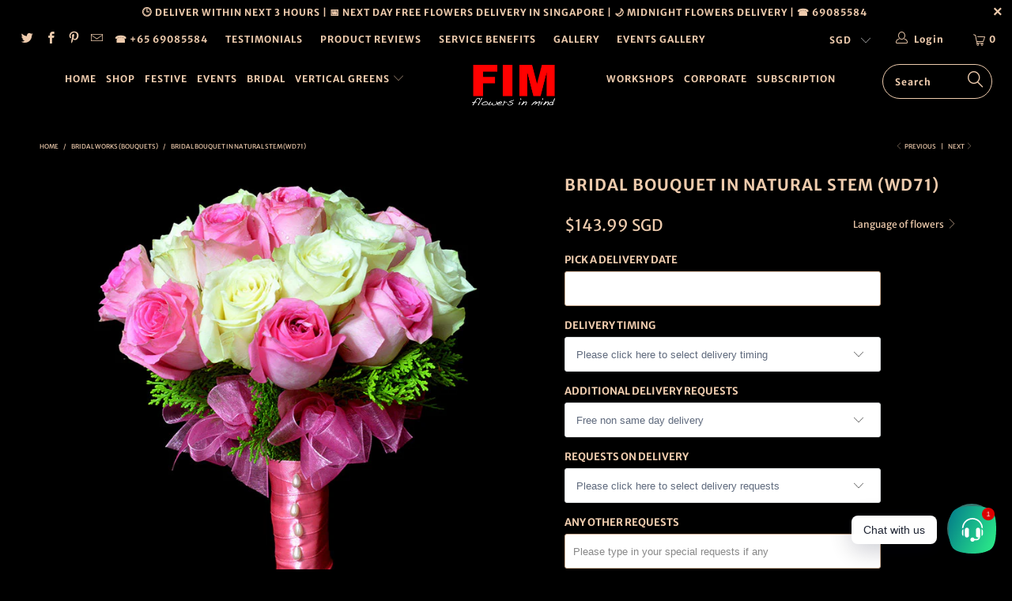

--- FILE ---
content_type: text/html; charset=utf-8
request_url: https://www.flowersinmind.com/collections/bridal-works_bridal-bouquets/products/bridal-bouquet-in-natural-stem-wd71
body_size: 34270
content:


 <!DOCTYPE html>
<!--[if lt IE 7 ]><html class="ie ie6" lang="en"> <![endif]-->
<!--[if IE 7 ]><html class="ie ie7" lang="en"> <![endif]-->
<!--[if IE 8 ]><html class="ie ie8" lang="en"> <![endif]-->
<!--[if IE 9 ]><html class="ie ie9" lang="en"> <![endif]-->
<!--[if (gte IE 10)|!(IE)]><!--><html lang="en"> <!--<![endif]--> <head> <!-- Google tag (gtag.js) -->
<script async src="https://www.googletagmanager.com/gtag/js?id=G-3DGPV30GYS"></script>
<script>
  window.dataLayer = window.dataLayer || [];
  function gtag(){dataLayer.push(arguments);}
  gtag('js', new Date());

  gtag('config', 'G-3DGPV30GYS');
</script> <meta charset="utf-8"> <meta http-equiv="cleartype" content="on"> <meta name="robots" content="index,follow"> <!-- Custom Fonts --> <link href="//fonts.googleapis.com/css?family=.|Dancing+Script:light,normal,bold|Dancing+Script:light,normal,bold|Droid+Serif:light,normal,bold|Dancing+Script:light,normal,bold|Kreon:light,normal,bold" rel="stylesheet" type="text/css" /> <!-- Stylesheets for Turbo 4.0.2 --> <link href="//www.flowersinmind.com/cdn/shop/t/22/assets/styles.scss.css?v=146310365254355340981759252124" rel="stylesheet" type="text/css" media="all" /> <script>
      /*! lazysizes - v3.0.0 */
      !function(a,b){var c=b(a,a.document);a.lazySizes=c,"object"==typeof module&&module.exports&&(module.exports=c)}(window,function(a,b){"use strict";if(b.getElementsByClassName){var c,d=b.documentElement,e=a.Date,f=a.HTMLPictureElement,g="addEventListener",h="getAttribute",i=a[g],j=a.setTimeout,k=a.requestAnimationFrame||j,l=a.requestIdleCallback,m=/^picture$/i,n=["load","error","lazyincluded","_lazyloaded"],o={},p=Array.prototype.forEach,q=function(a,b){return o[b]||(o[b]=new RegExp("(\\s|^)"+b+"(\\s|$)")),o[b].test(a[h]("class")||"")&&o[b]},r=function(a,b){q(a,b)||a.setAttribute("class",(a[h]("class")||"").trim()+" "+b)},s=function(a,b){var c;(c=q(a,b))&&a.setAttribute("class",(a[h]("class")||"").replace(c," "))},t=function(a,b,c){var d=c?g:"removeEventListener";c&&t(a,b),n.forEach(function(c){a[d](c,b)})},u=function(a,c,d,e,f){var g=b.createEvent("CustomEvent");return g.initCustomEvent(c,!e,!f,d||{}),a.dispatchEvent(g),g},v=function(b,d){var e;!f&&(e=a.picturefill||c.pf)?e({reevaluate:!0,elements:[b]}):d&&d.src&&(b.src=d.src)},w=function(a,b){return(getComputedStyle(a,null)||{})[b]},x=function(a,b,d){for(d=d||a.offsetWidth;d<c.minSize&&b&&!a._lazysizesWidth;)d=b.offsetWidth,b=b.parentNode;return d},y=function(){var a,c,d=[],e=[],f=d,g=function(){var b=f;for(f=d.length?e:d,a=!0,c=!1;b.length;)b.shift()();a=!1},h=function(d,e){a&&!e?d.apply(this,arguments):(f.push(d),c||(c=!0,(b.hidden?j:k)(g)))};return h._lsFlush=g,h}(),z=function(a,b){return b?function(){y(a)}:function(){var b=this,c=arguments;y(function(){a.apply(b,c)})}},A=function(a){var b,c=0,d=125,f=666,g=f,h=function(){b=!1,c=e.now(),a()},i=l?function(){l(h,{timeout:g}),g!==f&&(g=f)}:z(function(){j(h)},!0);return function(a){var f;(a=a===!0)&&(g=44),b||(b=!0,f=d-(e.now()-c),0>f&&(f=0),a||9>f&&l?i():j(i,f))}},B=function(a){var b,c,d=99,f=function(){b=null,a()},g=function(){var a=e.now()-c;d>a?j(g,d-a):(l||f)(f)};return function(){c=e.now(),b||(b=j(g,d))}},C=function(){var f,k,l,n,o,x,C,E,F,G,H,I,J,K,L,M=/^img$/i,N=/^iframe$/i,O="onscroll"in a&&!/glebot/.test(navigator.userAgent),P=0,Q=0,R=0,S=-1,T=function(a){R--,a&&a.target&&t(a.target,T),(!a||0>R||!a.target)&&(R=0)},U=function(a,c){var e,f=a,g="hidden"==w(b.body,"visibility")||"hidden"!=w(a,"visibility");for(F-=c,I+=c,G-=c,H+=c;g&&(f=f.offsetParent)&&f!=b.body&&f!=d;)g=(w(f,"opacity")||1)>0,g&&"visible"!=w(f,"overflow")&&(e=f.getBoundingClientRect(),g=H>e.left&&G<e.right&&I>e.top-1&&F<e.bottom+1);return g},V=function(){var a,e,g,i,j,m,n,p,q;if((o=c.loadMode)&&8>R&&(a=f.length)){e=0,S++,null==K&&("expand"in c||(c.expand=d.clientHeight>500&&d.clientWidth>500?500:370),J=c.expand,K=J*c.expFactor),K>Q&&1>R&&S>2&&o>2&&!b.hidden?(Q=K,S=0):Q=o>1&&S>1&&6>R?J:P;for(;a>e;e++)if(f[e]&&!f[e]._lazyRace)if(O)if((p=f[e][h]("data-expand"))&&(m=1*p)||(m=Q),q!==m&&(C=innerWidth+m*L,E=innerHeight+m,n=-1*m,q=m),g=f[e].getBoundingClientRect(),(I=g.bottom)>=n&&(F=g.top)<=E&&(H=g.right)>=n*L&&(G=g.left)<=C&&(I||H||G||F)&&(l&&3>R&&!p&&(3>o||4>S)||U(f[e],m))){if(ba(f[e]),j=!0,R>9)break}else!j&&l&&!i&&4>R&&4>S&&o>2&&(k[0]||c.preloadAfterLoad)&&(k[0]||!p&&(I||H||G||F||"auto"!=f[e][h](c.sizesAttr)))&&(i=k[0]||f[e]);else ba(f[e]);i&&!j&&ba(i)}},W=A(V),X=function(a){r(a.target,c.loadedClass),s(a.target,c.loadingClass),t(a.target,Z)},Y=z(X),Z=function(a){Y({target:a.target})},$=function(a,b){try{a.contentWindow.location.replace(b)}catch(c){a.src=b}},_=function(a){var b,d,e=a[h](c.srcsetAttr);(b=c.customMedia[a[h]("data-media")||a[h]("media")])&&a.setAttribute("media",b),e&&a.setAttribute("srcset",e),b&&(d=a.parentNode,d.insertBefore(a.cloneNode(),a),d.removeChild(a))},aa=z(function(a,b,d,e,f){var g,i,k,l,o,q;(o=u(a,"lazybeforeunveil",b)).defaultPrevented||(e&&(d?r(a,c.autosizesClass):a.setAttribute("sizes",e)),i=a[h](c.srcsetAttr),g=a[h](c.srcAttr),f&&(k=a.parentNode,l=k&&m.test(k.nodeName||"")),q=b.firesLoad||"src"in a&&(i||g||l),o={target:a},q&&(t(a,T,!0),clearTimeout(n),n=j(T,2500),r(a,c.loadingClass),t(a,Z,!0)),l&&p.call(k.getElementsByTagName("source"),_),i?a.setAttribute("srcset",i):g&&!l&&(N.test(a.nodeName)?$(a,g):a.src=g),(i||l)&&v(a,{src:g})),a._lazyRace&&delete a._lazyRace,s(a,c.lazyClass),y(function(){(!q||a.complete&&a.naturalWidth>1)&&(q?T(o):R--,X(o))},!0)}),ba=function(a){var b,d=M.test(a.nodeName),e=d&&(a[h](c.sizesAttr)||a[h]("sizes")),f="auto"==e;(!f&&l||!d||!a.src&&!a.srcset||a.complete||q(a,c.errorClass))&&(b=u(a,"lazyunveilread").detail,f&&D.updateElem(a,!0,a.offsetWidth),a._lazyRace=!0,R++,aa(a,b,f,e,d))},ca=function(){if(!l){if(e.now()-x<999)return void j(ca,999);var a=B(function(){c.loadMode=3,W()});l=!0,c.loadMode=3,W(),i("scroll",function(){3==c.loadMode&&(c.loadMode=2),a()},!0)}};return{_:function(){x=e.now(),f=b.getElementsByClassName(c.lazyClass),k=b.getElementsByClassName(c.lazyClass+" "+c.preloadClass),L=c.hFac,i("scroll",W,!0),i("resize",W,!0),a.MutationObserver?new MutationObserver(W).observe(d,{childList:!0,subtree:!0,attributes:!0}):(d[g]("DOMNodeInserted",W,!0),d[g]("DOMAttrModified",W,!0),setInterval(W,999)),i("hashchange",W,!0),["focus","mouseover","click","load","transitionend","animationend","webkitAnimationEnd"].forEach(function(a){b[g](a,W,!0)}),/d$|^c/.test(b.readyState)?ca():(i("load",ca),b[g]("DOMContentLoaded",W),j(ca,2e4)),f.length?(V(),y._lsFlush()):W()},checkElems:W,unveil:ba}}(),D=function(){var a,d=z(function(a,b,c,d){var e,f,g;if(a._lazysizesWidth=d,d+="px",a.setAttribute("sizes",d),m.test(b.nodeName||""))for(e=b.getElementsByTagName("source"),f=0,g=e.length;g>f;f++)e[f].setAttribute("sizes",d);c.detail.dataAttr||v(a,c.detail)}),e=function(a,b,c){var e,f=a.parentNode;f&&(c=x(a,f,c),e=u(a,"lazybeforesizes",{width:c,dataAttr:!!b}),e.defaultPrevented||(c=e.detail.width,c&&c!==a._lazysizesWidth&&d(a,f,e,c)))},f=function(){var b,c=a.length;if(c)for(b=0;c>b;b++)e(a[b])},g=B(f);return{_:function(){a=b.getElementsByClassName(c.autosizesClass),i("resize",g)},checkElems:g,updateElem:e}}(),E=function(){E.i||(E.i=!0,D._(),C._())};return function(){var b,d={lazyClass:"lazyload",loadedClass:"lazyloaded",loadingClass:"lazyloading",preloadClass:"lazypreload",errorClass:"lazyerror",autosizesClass:"lazyautosizes",srcAttr:"data-src",srcsetAttr:"data-srcset",sizesAttr:"data-sizes",minSize:40,customMedia:{},init:!0,expFactor:1.5,hFac:.8,loadMode:2};c=a.lazySizesConfig||a.lazysizesConfig||{};for(b in d)b in c||(c[b]=d[b]);a.lazySizesConfig=c,j(function(){c.init&&E()})}(),{cfg:c,autoSizer:D,loader:C,init:E,uP:v,aC:r,rC:s,hC:q,fire:u,gW:x,rAF:y}}});</script> <title>Bridal bouquet in natural stem (WD71) - FLOWERS IN MIND</title> <meta name="description" content="bridal bouquet of roses for your wedding with free delivery to all locations in singapore and sentosa" />
    

    

<meta name="author" content="FLOWERS IN MIND">
<meta property="og:url" content="https://www.flowersinmind.com/products/bridal-bouquet-in-natural-stem-wd71">
<meta property="og:site_name" content="FLOWERS IN MIND"> <meta property="og:type" content="product"> <meta property="og:title" content="Bridal bouquet in natural stem (WD71)"> <meta property="og:image" content="https://www.flowersinmind.com/cdn/shop/products/WD71b_600x.jpg?v=1613028293"> <meta property="og:image:secure_url" content="https://www.flowersinmind.com/cdn/shop/products/WD71b_600x.jpg?v=1613028293"> <meta property="og:image" content="https://www.flowersinmind.com/cdn/shop/products/WD71a_600x.jpg?v=1613028293"> <meta property="og:image:secure_url" content="https://www.flowersinmind.com/cdn/shop/products/WD71a_600x.jpg?v=1613028293"> <meta property="og:image" content="https://www.flowersinmind.com/cdn/shop/products/image_a554f47e-a787-446b-9323-ba0fb466adf3_600x.jpg?v=1613028293"> <meta property="og:image:secure_url" content="https://www.flowersinmind.com/cdn/shop/products/image_a554f47e-a787-446b-9323-ba0fb466adf3_600x.jpg?v=1613028293"> <meta property="og:price:amount" content="143.99"> <meta property="og:price:currency" content="SGD"> <meta property="og:description" content="bridal bouquet of roses for your wedding with free delivery to all locations in singapore and sentosa"> <meta name="twitter:site" content="@flowers_in_mind">

<meta name="twitter:card" content="summary"> <meta name="twitter:title" content="Bridal bouquet in natural stem (WD71)"> <meta name="twitter:description" content="ITEMS INCLUDED FAQ ON PRODUCTS FAQ ON DELIVERY ITEM 1: Shocking pink and white Roses ITEM 2: Fillers and foliage With choices of dimensions:  Small - 34cm X 20cm X 20cm (Height X Width X Depth) Medium - 34cm X 25cm X 25cm (Height X Width X Depth) Large - 34cm X 30cm X 30cm (Height X Width X Depth) Q: HOW ARE THE FLOWERS PACKAGED? All flowers and gifts will be delivered beautifully presented in wraps finished with pretty ribbons. Your personal message will be laminated and sealed in an envelop or displayed on your gift hamper. Q: CAN I SEE THE FINAL PRODUCT BEFORE IT IS DELIVERED? We provide completed product photos for every item you ordered before delivery. This will be sent to your mobile via sms complete with delivery details tracking of your product. Q: CAN I INCLUDE"> <meta name="twitter:image" content="https://www.flowersinmind.com/cdn/shop/products/WD71b_240x.jpg?v=1613028293"> <meta name="twitter:image:width" content="240"> <meta name="twitter:image:height" content="240"> <link rel="prev" href="/collections/bridal-works_bridal-bouquets/products/wd31"> <link rel="next" href="/collections/bridal-works_bridal-bouquets/products/bridal-bouquet-in-natural-stem-wd153"> <!-- Mobile Specific Metas --> <meta name="HandheldFriendly" content="True"> <meta name="MobileOptimized" content="320"> <meta name="viewport" content="width=device-width,initial-scale=1"> <meta name="theme-color" content="#000000"> <link rel="shortcut icon" type="image/x-icon" href="//www.flowersinmind.com/cdn/shop/files/favicon_1cd67155-970a-4e42-8db5-0c4dad60aa25_32x32.png?v=1613159147"> <link rel="canonical" href="https://www.flowersinmind.com/products/bridal-bouquet-in-natural-stem-wd71" /> <script>window.performance && window.performance.mark && window.performance.mark('shopify.content_for_header.start');</script><meta name="google-site-verification" content="2Zzqyy6Xg11YXtxvzbL8YR4uhkG9LzFhHn5SDI3koNc">
<meta name="facebook-domain-verification" content="6ijk2uavf6lv1yfg7l8f0h1bwk5ls5">
<meta name="facebook-domain-verification" content="0x582mgfbo4gwnf5796joe4g5aahcb">
<meta name="facebook-domain-verification" content="1awrpu0m2ectviyi6vt5nqsv3fyxon">
<meta id="shopify-digital-wallet" name="shopify-digital-wallet" content="/8697984/digital_wallets/dialog">
<meta name="shopify-checkout-api-token" content="30340038a1a9ec825907d8cc94d89d12">
<link rel="alternate" type="application/json+oembed" href="https://www.flowersinmind.com/products/bridal-bouquet-in-natural-stem-wd71.oembed">
<script async="async" src="/checkouts/internal/preloads.js?locale=en-SG"></script>
<link rel="preconnect" href="https://shop.app" crossorigin="anonymous">
<script async="async" src="https://shop.app/checkouts/internal/preloads.js?locale=en-SG&shop_id=8697984" crossorigin="anonymous"></script>
<script id="apple-pay-shop-capabilities" type="application/json">{"shopId":8697984,"countryCode":"SG","currencyCode":"SGD","merchantCapabilities":["supports3DS"],"merchantId":"gid:\/\/shopify\/Shop\/8697984","merchantName":"FLOWERS IN MIND","requiredBillingContactFields":["postalAddress","email","phone"],"requiredShippingContactFields":["postalAddress","email","phone"],"shippingType":"shipping","supportedNetworks":["visa","masterCard","amex"],"total":{"type":"pending","label":"FLOWERS IN MIND","amount":"1.00"},"shopifyPaymentsEnabled":true,"supportsSubscriptions":true}</script>
<script id="shopify-features" type="application/json">{"accessToken":"30340038a1a9ec825907d8cc94d89d12","betas":["rich-media-storefront-analytics"],"domain":"www.flowersinmind.com","predictiveSearch":true,"shopId":8697984,"locale":"en"}</script>
<script>var Shopify = Shopify || {};
Shopify.shop = "flowers-in-mind.myshopify.com";
Shopify.locale = "en";
Shopify.currency = {"active":"SGD","rate":"1.0"};
Shopify.country = "SG";
Shopify.theme = {"name":"turbo-PUBLISHED-2017-March-15-201-November-24-2018","id":35662954531,"schema_name":"Turbo","schema_version":"4.0.2","theme_store_id":null,"role":"main"};
Shopify.theme.handle = "null";
Shopify.theme.style = {"id":null,"handle":null};
Shopify.cdnHost = "www.flowersinmind.com/cdn";
Shopify.routes = Shopify.routes || {};
Shopify.routes.root = "/";</script>
<script type="module">!function(o){(o.Shopify=o.Shopify||{}).modules=!0}(window);</script>
<script>!function(o){function n(){var o=[];function n(){o.push(Array.prototype.slice.apply(arguments))}return n.q=o,n}var t=o.Shopify=o.Shopify||{};t.loadFeatures=n(),t.autoloadFeatures=n()}(window);</script>
<script>
  window.ShopifyPay = window.ShopifyPay || {};
  window.ShopifyPay.apiHost = "shop.app\/pay";
  window.ShopifyPay.redirectState = null;
</script>
<script id="shop-js-analytics" type="application/json">{"pageType":"product"}</script>
<script defer="defer" async type="module" src="//www.flowersinmind.com/cdn/shopifycloud/shop-js/modules/v2/client.init-shop-cart-sync_C5BV16lS.en.esm.js"></script>
<script defer="defer" async type="module" src="//www.flowersinmind.com/cdn/shopifycloud/shop-js/modules/v2/chunk.common_CygWptCX.esm.js"></script>
<script type="module">
  await import("//www.flowersinmind.com/cdn/shopifycloud/shop-js/modules/v2/client.init-shop-cart-sync_C5BV16lS.en.esm.js");
await import("//www.flowersinmind.com/cdn/shopifycloud/shop-js/modules/v2/chunk.common_CygWptCX.esm.js");

  window.Shopify.SignInWithShop?.initShopCartSync?.({"fedCMEnabled":true,"windoidEnabled":true});

</script>
<script>
  window.Shopify = window.Shopify || {};
  if (!window.Shopify.featureAssets) window.Shopify.featureAssets = {};
  window.Shopify.featureAssets['shop-js'] = {"shop-cart-sync":["modules/v2/client.shop-cart-sync_ZFArdW7E.en.esm.js","modules/v2/chunk.common_CygWptCX.esm.js"],"init-fed-cm":["modules/v2/client.init-fed-cm_CmiC4vf6.en.esm.js","modules/v2/chunk.common_CygWptCX.esm.js"],"shop-button":["modules/v2/client.shop-button_tlx5R9nI.en.esm.js","modules/v2/chunk.common_CygWptCX.esm.js"],"shop-cash-offers":["modules/v2/client.shop-cash-offers_DOA2yAJr.en.esm.js","modules/v2/chunk.common_CygWptCX.esm.js","modules/v2/chunk.modal_D71HUcav.esm.js"],"init-windoid":["modules/v2/client.init-windoid_sURxWdc1.en.esm.js","modules/v2/chunk.common_CygWptCX.esm.js"],"shop-toast-manager":["modules/v2/client.shop-toast-manager_ClPi3nE9.en.esm.js","modules/v2/chunk.common_CygWptCX.esm.js"],"init-shop-email-lookup-coordinator":["modules/v2/client.init-shop-email-lookup-coordinator_B8hsDcYM.en.esm.js","modules/v2/chunk.common_CygWptCX.esm.js"],"init-shop-cart-sync":["modules/v2/client.init-shop-cart-sync_C5BV16lS.en.esm.js","modules/v2/chunk.common_CygWptCX.esm.js"],"avatar":["modules/v2/client.avatar_BTnouDA3.en.esm.js"],"pay-button":["modules/v2/client.pay-button_FdsNuTd3.en.esm.js","modules/v2/chunk.common_CygWptCX.esm.js"],"init-customer-accounts":["modules/v2/client.init-customer-accounts_DxDtT_ad.en.esm.js","modules/v2/client.shop-login-button_C5VAVYt1.en.esm.js","modules/v2/chunk.common_CygWptCX.esm.js","modules/v2/chunk.modal_D71HUcav.esm.js"],"init-shop-for-new-customer-accounts":["modules/v2/client.init-shop-for-new-customer-accounts_ChsxoAhi.en.esm.js","modules/v2/client.shop-login-button_C5VAVYt1.en.esm.js","modules/v2/chunk.common_CygWptCX.esm.js","modules/v2/chunk.modal_D71HUcav.esm.js"],"shop-login-button":["modules/v2/client.shop-login-button_C5VAVYt1.en.esm.js","modules/v2/chunk.common_CygWptCX.esm.js","modules/v2/chunk.modal_D71HUcav.esm.js"],"init-customer-accounts-sign-up":["modules/v2/client.init-customer-accounts-sign-up_CPSyQ0Tj.en.esm.js","modules/v2/client.shop-login-button_C5VAVYt1.en.esm.js","modules/v2/chunk.common_CygWptCX.esm.js","modules/v2/chunk.modal_D71HUcav.esm.js"],"shop-follow-button":["modules/v2/client.shop-follow-button_Cva4Ekp9.en.esm.js","modules/v2/chunk.common_CygWptCX.esm.js","modules/v2/chunk.modal_D71HUcav.esm.js"],"checkout-modal":["modules/v2/client.checkout-modal_BPM8l0SH.en.esm.js","modules/v2/chunk.common_CygWptCX.esm.js","modules/v2/chunk.modal_D71HUcav.esm.js"],"lead-capture":["modules/v2/client.lead-capture_Bi8yE_yS.en.esm.js","modules/v2/chunk.common_CygWptCX.esm.js","modules/v2/chunk.modal_D71HUcav.esm.js"],"shop-login":["modules/v2/client.shop-login_D6lNrXab.en.esm.js","modules/v2/chunk.common_CygWptCX.esm.js","modules/v2/chunk.modal_D71HUcav.esm.js"],"payment-terms":["modules/v2/client.payment-terms_CZxnsJam.en.esm.js","modules/v2/chunk.common_CygWptCX.esm.js","modules/v2/chunk.modal_D71HUcav.esm.js"]};
</script>
<script>(function() {
  var isLoaded = false;
  function asyncLoad() {
    if (isLoaded) return;
    isLoaded = true;
    var urls = ["\/\/code.tidio.co\/zxtytdo3uosecc5zobenppu4ebt4dfwi.js?shop=flowers-in-mind.myshopify.com","https:\/\/loox.io\/widget\/VJKXm86_l\/loox.js?shop=flowers-in-mind.myshopify.com","\/\/d1liekpayvooaz.cloudfront.net\/apps\/customizery\/customizery.js?shop=flowers-in-mind.myshopify.com","https:\/\/scripttags.jst.ai\/shopify_justuno_8697984_22249e00-61c8-11ea-b542-0762db65dcac.js?shop=flowers-in-mind.myshopify.com","https:\/\/cdn.shopify.com\/s\/files\/1\/0184\/4255\/1360\/files\/whatsapp.v5.min.js?v=1645163498\u0026shop=flowers-in-mind.myshopify.com","https:\/\/cdncozyantitheft.addons.business\/js\/script_tags\/flowers-in-mind\/AXk5mllj5GpdtlSLJHoVemcUVtUGoLQF.js?shop=flowers-in-mind.myshopify.com"];
    for (var i = 0; i <urls.length; i++) {
      var s = document.createElement('script');
      s.type = 'text/javascript';
      s.async = true;
      s.src = urls[i];
      var x = document.getElementsByTagName('script')[0];
      x.parentNode.insertBefore(s, x);
    }
  };
  if(window.attachEvent) {
    window.attachEvent('onload', asyncLoad);
  } else {
    window.addEventListener('load', asyncLoad, false);
  }
})();</script>
<script id="__st">var __st={"a":8697984,"offset":28800,"reqid":"77d5b5ec-d68d-491a-9f84-e70194cafdd2-1768702049","pageurl":"www.flowersinmind.com\/collections\/bridal-works_bridal-bouquets\/products\/bridal-bouquet-in-natural-stem-wd71","u":"8380459d7cf1","p":"product","rtyp":"product","rid":647710403};</script>
<script>window.ShopifyPaypalV4VisibilityTracking = true;</script>
<script id="captcha-bootstrap">!function(){'use strict';const t='contact',e='account',n='new_comment',o=[[t,t],['blogs',n],['comments',n],[t,'customer']],c=[[e,'customer_login'],[e,'guest_login'],[e,'recover_customer_password'],[e,'create_customer']],r=t=>t.map((([t,e])=>`form[action*='/${t}']:not([data-nocaptcha='true']) input[name='form_type'][value='${e}']`)).join(','),a=t=>()=>t?[...document.querySelectorAll(t)].map((t=>t.form)):[];function s(){const t=[...o],e=r(t);return a(e)}const i='password',u='form_key',d=['recaptcha-v3-token','g-recaptcha-response','h-captcha-response',i],f=()=>{try{return window.sessionStorage}catch{return}},m='__shopify_v',_=t=>t.elements[u];function p(t,e,n=!1){try{const o=window.sessionStorage,c=JSON.parse(o.getItem(e)),{data:r}=function(t){const{data:e,action:n}=t;return t[m]||n?{data:e,action:n}:{data:t,action:n}}(c);for(const[e,n]of Object.entries(r))t.elements[e]&&(t.elements[e].value=n);n&&o.removeItem(e)}catch(o){console.error('form repopulation failed',{error:o})}}const l='form_type',E='cptcha';function T(t){t.dataset[E]=!0}const w=window,h=w.document,L='Shopify',v='ce_forms',y='captcha';let A=!1;((t,e)=>{const n=(g='f06e6c50-85a8-45c8-87d0-21a2b65856fe',I='https://cdn.shopify.com/shopifycloud/storefront-forms-hcaptcha/ce_storefront_forms_captcha_hcaptcha.v1.5.2.iife.js',D={infoText:'Protected by hCaptcha',privacyText:'Privacy',termsText:'Terms'},(t,e,n)=>{const o=w[L][v],c=o.bindForm;if(c)return c(t,g,e,D).then(n);var r;o.q.push([[t,g,e,D],n]),r=I,A||(h.body.append(Object.assign(h.createElement('script'),{id:'captcha-provider',async:!0,src:r})),A=!0)});var g,I,D;w[L]=w[L]||{},w[L][v]=w[L][v]||{},w[L][v].q=[],w[L][y]=w[L][y]||{},w[L][y].protect=function(t,e){n(t,void 0,e),T(t)},Object.freeze(w[L][y]),function(t,e,n,w,h,L){const[v,y,A,g]=function(t,e,n){const i=e?o:[],u=t?c:[],d=[...i,...u],f=r(d),m=r(i),_=r(d.filter((([t,e])=>n.includes(e))));return[a(f),a(m),a(_),s()]}(w,h,L),I=t=>{const e=t.target;return e instanceof HTMLFormElement?e:e&&e.form},D=t=>v().includes(t);t.addEventListener('submit',(t=>{const e=I(t);if(!e)return;const n=D(e)&&!e.dataset.hcaptchaBound&&!e.dataset.recaptchaBound,o=_(e),c=g().includes(e)&&(!o||!o.value);(n||c)&&t.preventDefault(),c&&!n&&(function(t){try{if(!f())return;!function(t){const e=f();if(!e)return;const n=_(t);if(!n)return;const o=n.value;o&&e.removeItem(o)}(t);const e=Array.from(Array(32),(()=>Math.random().toString(36)[2])).join('');!function(t,e){_(t)||t.append(Object.assign(document.createElement('input'),{type:'hidden',name:u})),t.elements[u].value=e}(t,e),function(t,e){const n=f();if(!n)return;const o=[...t.querySelectorAll(`input[type='${i}']`)].map((({name:t})=>t)),c=[...d,...o],r={};for(const[a,s]of new FormData(t).entries())c.includes(a)||(r[a]=s);n.setItem(e,JSON.stringify({[m]:1,action:t.action,data:r}))}(t,e)}catch(e){console.error('failed to persist form',e)}}(e),e.submit())}));const S=(t,e)=>{t&&!t.dataset[E]&&(n(t,e.some((e=>e===t))),T(t))};for(const o of['focusin','change'])t.addEventListener(o,(t=>{const e=I(t);D(e)&&S(e,y())}));const B=e.get('form_key'),M=e.get(l),P=B&&M;t.addEventListener('DOMContentLoaded',(()=>{const t=y();if(P)for(const e of t)e.elements[l].value===M&&p(e,B);[...new Set([...A(),...v().filter((t=>'true'===t.dataset.shopifyCaptcha))])].forEach((e=>S(e,t)))}))}(h,new URLSearchParams(w.location.search),n,t,e,['guest_login'])})(!0,!0)}();</script>
<script integrity="sha256-4kQ18oKyAcykRKYeNunJcIwy7WH5gtpwJnB7kiuLZ1E=" data-source-attribution="shopify.loadfeatures" defer="defer" src="//www.flowersinmind.com/cdn/shopifycloud/storefront/assets/storefront/load_feature-a0a9edcb.js" crossorigin="anonymous"></script>
<script crossorigin="anonymous" defer="defer" src="//www.flowersinmind.com/cdn/shopifycloud/storefront/assets/shopify_pay/storefront-65b4c6d7.js?v=20250812"></script>
<script data-source-attribution="shopify.dynamic_checkout.dynamic.init">var Shopify=Shopify||{};Shopify.PaymentButton=Shopify.PaymentButton||{isStorefrontPortableWallets:!0,init:function(){window.Shopify.PaymentButton.init=function(){};var t=document.createElement("script");t.src="https://www.flowersinmind.com/cdn/shopifycloud/portable-wallets/latest/portable-wallets.en.js",t.type="module",document.head.appendChild(t)}};
</script>
<script data-source-attribution="shopify.dynamic_checkout.buyer_consent">
  function portableWalletsHideBuyerConsent(e){var t=document.getElementById("shopify-buyer-consent"),n=document.getElementById("shopify-subscription-policy-button");t&&n&&(t.classList.add("hidden"),t.setAttribute("aria-hidden","true"),n.removeEventListener("click",e))}function portableWalletsShowBuyerConsent(e){var t=document.getElementById("shopify-buyer-consent"),n=document.getElementById("shopify-subscription-policy-button");t&&n&&(t.classList.remove("hidden"),t.removeAttribute("aria-hidden"),n.addEventListener("click",e))}window.Shopify?.PaymentButton&&(window.Shopify.PaymentButton.hideBuyerConsent=portableWalletsHideBuyerConsent,window.Shopify.PaymentButton.showBuyerConsent=portableWalletsShowBuyerConsent);
</script>
<script data-source-attribution="shopify.dynamic_checkout.cart.bootstrap">document.addEventListener("DOMContentLoaded",(function(){function t(){return document.querySelector("shopify-accelerated-checkout-cart, shopify-accelerated-checkout")}if(t())Shopify.PaymentButton.init();else{new MutationObserver((function(e,n){t()&&(Shopify.PaymentButton.init(),n.disconnect())})).observe(document.body,{childList:!0,subtree:!0})}}));
</script>
<link id="shopify-accelerated-checkout-styles" rel="stylesheet" media="screen" href="https://www.flowersinmind.com/cdn/shopifycloud/portable-wallets/latest/accelerated-checkout-backwards-compat.css" crossorigin="anonymous">
<style id="shopify-accelerated-checkout-cart">
        #shopify-buyer-consent {
  margin-top: 1em;
  display: inline-block;
  width: 100%;
}

#shopify-buyer-consent.hidden {
  display: none;
}

#shopify-subscription-policy-button {
  background: none;
  border: none;
  padding: 0;
  text-decoration: underline;
  font-size: inherit;
  cursor: pointer;
}

#shopify-subscription-policy-button::before {
  box-shadow: none;
}

      </style>

<script>window.performance && window.performance.mark && window.performance.mark('shopify.content_for_header.end');</script>
  
	<script>var loox_global_hash = '1734175011434';</script><script>var loox_pop_active = true;var loox_pop_display = {"home_page":true,"product_page":true,"cart_page":true,"other_pages":true};</script><style>.loox-reviews-default { max-width: 1200px; margin: 0 auto; }.loox-rating .loox-icon { color:#ff0000; }
:root { --lxs-rating-icon-color: #ff0000; }</style> <script>
  window.Shoppad = window.Shoppad || {},
  window.Shoppad.apps = window.Shoppad.apps || {},
  window.Shoppad.apps.infiniteoptions = {
    ready: function() {

      function callback() {
        $('#infiniteoptions-container .datepicker').datepicker({
          inline: true,
          firstDay: 1,
          minDate: 1,
          beforeShowDay: function(date) {
  var array = [ "05-28-2023","05-29-2023","05-30-2023","02-14-2023","02-15-2023","02-16-2023","02-17-2023","02-18-2023","02-19-2023","01-04-2023","01-05-2023","01-03-2023","01-01-2023"];
  var string = jQuery.datepicker.formatDate('mm-dd-yy', date);
  return [array.indexOf(string) == -1];
},
          altField: '#infiniteoptions-container .datepicker input[type=text]',
          onSelect: function() {
            $('#infiniteoptions-container .ui-datepicker-inline').hide();
          }
        });

        $('#infiniteoptions-container .datepicker input[type=text]').change(function(){
          $('#infiniteoptions-container .datepicker').datepicker('setDate', $(this).val());
        });

        $('#infiniteoptions-container .datepicker').datepicker( "setDate", '' );

        $('#infiniteoptions-container .datepicker input[type=text]').attr('readonly','true');

        $('#infiniteoptions-container .ui-datepicker-inline').hide();

        $('#infiniteoptions-container .datepicker input[type=text]').on('click touchstart', function () {
              $('#infiniteoptions-container .ui-datepicker-inline').show();
        });
      }

      $(document).on('mouseup touchstart', function(e) {
        // If the target of the click isn't the container nor a descendant of the container.
        if (!$('#infiniteoptions-container .ui-datepicker-inline').is(e.target) && $('#infiniteoptions-container .ui-datepicker-inline').has(e.target).length === 0) {
          $('#infiniteoptions-container .ui-datepicker-inline').hide();
        }
      });

      if (window.jQuery.fn.datepicker) {
        callback();
      } else {
        var script = document.createElement('script');
        script.src = '//code.jquery.com/ui/1.10.2/jquery-ui.js';
        script.onload = callback;
        document.getElementsByTagName('head')[0].appendChild(script);
      }
    }
  };
</script>

<script src='//d1liekpayvooaz.cloudfront.net/apps/customizery/customizery.js?shop=flowers-in-mind.myshopify.com'></script>

<link href="//code.jquery.com/ui/1.9.2/themes/base/jquery-ui.css" rel="stylesheet" type="text/css" media="all" />
<script src="//ajax.googleapis.com/ajax/libs/jqueryui/1.9.2/jquery-ui.min.js" type="text/javascript" defer="defer"></script> <script src="https://huratips.com/scripts/script.php?id=[base64]" type="text/javascript"></script>
<meta name="ahrefs-site-verification" content="b98c485baf12e3079b9136b5db428ea49b6ea4116de5817fdbe756cc66a8cbfe">
<!-- BEGIN app block: shopify://apps/warnify-pro-warnings/blocks/main/b82106ea-6172-4ab0-814f-17df1cb2b18a --><!-- BEGIN app snippet: product -->
<script>    var Elspw = {        params: {            money_format: "\u003cspan class=money\u003e${{amount}} SGD\u003c\/span\u003e",            cart: {                "total_price" : 0,                "attributes": {},                "items" : [                ]            }        }    };    Elspw.params.product = {        "id": 647710403,        "title": "Bridal bouquet in natural stem (WD71)",        "handle": "bridal-bouquet-in-natural-stem-wd71",        "tags": ["bridal bouquet","flowers","roses"],        "variants":[{"id":1056935936025,"qty":-2 === null ? 999 : -2,"title":"Default Title","policy":"deny"}],        "collection_ids":[50112643,400005516]    };</script><!-- END app snippet --><!-- BEGIN app snippet: settings -->
  <script>    (function(){      Elspw.loadScript=function(a,b){var c=document.createElement("script");c.type="text/javascript",c.readyState?c.onreadystatechange=function(){"loaded"!=c.readyState&&"complete"!=c.readyState||(c.onreadystatechange=null,b())}:c.onload=function(){b()},c.src=a,document.getElementsByTagName("head")[0].appendChild(c)};      Elspw.config= {"enabled":true,"button":"form[action=\"/cart/add\"] [type=submit]","css":"","tag":"Els PW","alerts":[],"grid_enabled":1,"cdn":"https://s3.amazonaws.com/els-apps/product-warnings/","theme_app_extensions_enabled":1} ;    })(Elspw)  </script>  <script defer src="https://cdn.shopify.com/extensions/019b92bb-38ba-793e-9baf-3c5308a58e87/cli-20/assets/app.js"></script>

<script>
  Elspw.params.elsGeoScriptPath = "https://cdn.shopify.com/extensions/019b92bb-38ba-793e-9baf-3c5308a58e87/cli-20/assets/els.geo.js";
  Elspw.params.remodalScriptPath = "https://cdn.shopify.com/extensions/019b92bb-38ba-793e-9baf-3c5308a58e87/cli-20/assets/remodal.js";
  Elspw.params.cssPath = "https://cdn.shopify.com/extensions/019b92bb-38ba-793e-9baf-3c5308a58e87/cli-20/assets/app.css";
</script><!-- END app snippet --><!-- BEGIN app snippet: elspw-jsons -->



  <script type="application/json" id="elspw-product">
    
          {        "id": 647710403,        "title": "Bridal bouquet in natural stem (WD71)",        "handle": "bridal-bouquet-in-natural-stem-wd71",        "tags": ["bridal bouquet","flowers","roses"],        "variants":[{"id":1056935936025,"qty":-2,"title":"Default Title","policy":"deny"}],        "collection_ids":[50112643,400005516]      }    
  </script>



<!-- END app snippet -->


<!-- END app block --><link href="https://monorail-edge.shopifysvc.com" rel="dns-prefetch">
<script>(function(){if ("sendBeacon" in navigator && "performance" in window) {try {var session_token_from_headers = performance.getEntriesByType('navigation')[0].serverTiming.find(x => x.name == '_s').description;} catch {var session_token_from_headers = undefined;}var session_cookie_matches = document.cookie.match(/_shopify_s=([^;]*)/);var session_token_from_cookie = session_cookie_matches && session_cookie_matches.length === 2 ? session_cookie_matches[1] : "";var session_token = session_token_from_headers || session_token_from_cookie || "";function handle_abandonment_event(e) {var entries = performance.getEntries().filter(function(entry) {return /monorail-edge.shopifysvc.com/.test(entry.name);});if (!window.abandonment_tracked && entries.length === 0) {window.abandonment_tracked = true;var currentMs = Date.now();var navigation_start = performance.timing.navigationStart;var payload = {shop_id: 8697984,url: window.location.href,navigation_start,duration: currentMs - navigation_start,session_token,page_type: "product"};window.navigator.sendBeacon("https://monorail-edge.shopifysvc.com/v1/produce", JSON.stringify({schema_id: "online_store_buyer_site_abandonment/1.1",payload: payload,metadata: {event_created_at_ms: currentMs,event_sent_at_ms: currentMs}}));}}window.addEventListener('pagehide', handle_abandonment_event);}}());</script>
<script id="web-pixels-manager-setup">(function e(e,d,r,n,o){if(void 0===o&&(o={}),!Boolean(null===(a=null===(i=window.Shopify)||void 0===i?void 0:i.analytics)||void 0===a?void 0:a.replayQueue)){var i,a;window.Shopify=window.Shopify||{};var t=window.Shopify;t.analytics=t.analytics||{};var s=t.analytics;s.replayQueue=[],s.publish=function(e,d,r){return s.replayQueue.push([e,d,r]),!0};try{self.performance.mark("wpm:start")}catch(e){}var l=function(){var e={modern:/Edge?\/(1{2}[4-9]|1[2-9]\d|[2-9]\d{2}|\d{4,})\.\d+(\.\d+|)|Firefox\/(1{2}[4-9]|1[2-9]\d|[2-9]\d{2}|\d{4,})\.\d+(\.\d+|)|Chrom(ium|e)\/(9{2}|\d{3,})\.\d+(\.\d+|)|(Maci|X1{2}).+ Version\/(15\.\d+|(1[6-9]|[2-9]\d|\d{3,})\.\d+)([,.]\d+|)( \(\w+\)|)( Mobile\/\w+|) Safari\/|Chrome.+OPR\/(9{2}|\d{3,})\.\d+\.\d+|(CPU[ +]OS|iPhone[ +]OS|CPU[ +]iPhone|CPU IPhone OS|CPU iPad OS)[ +]+(15[._]\d+|(1[6-9]|[2-9]\d|\d{3,})[._]\d+)([._]\d+|)|Android:?[ /-](13[3-9]|1[4-9]\d|[2-9]\d{2}|\d{4,})(\.\d+|)(\.\d+|)|Android.+Firefox\/(13[5-9]|1[4-9]\d|[2-9]\d{2}|\d{4,})\.\d+(\.\d+|)|Android.+Chrom(ium|e)\/(13[3-9]|1[4-9]\d|[2-9]\d{2}|\d{4,})\.\d+(\.\d+|)|SamsungBrowser\/([2-9]\d|\d{3,})\.\d+/,legacy:/Edge?\/(1[6-9]|[2-9]\d|\d{3,})\.\d+(\.\d+|)|Firefox\/(5[4-9]|[6-9]\d|\d{3,})\.\d+(\.\d+|)|Chrom(ium|e)\/(5[1-9]|[6-9]\d|\d{3,})\.\d+(\.\d+|)([\d.]+$|.*Safari\/(?![\d.]+ Edge\/[\d.]+$))|(Maci|X1{2}).+ Version\/(10\.\d+|(1[1-9]|[2-9]\d|\d{3,})\.\d+)([,.]\d+|)( \(\w+\)|)( Mobile\/\w+|) Safari\/|Chrome.+OPR\/(3[89]|[4-9]\d|\d{3,})\.\d+\.\d+|(CPU[ +]OS|iPhone[ +]OS|CPU[ +]iPhone|CPU IPhone OS|CPU iPad OS)[ +]+(10[._]\d+|(1[1-9]|[2-9]\d|\d{3,})[._]\d+)([._]\d+|)|Android:?[ /-](13[3-9]|1[4-9]\d|[2-9]\d{2}|\d{4,})(\.\d+|)(\.\d+|)|Mobile Safari.+OPR\/([89]\d|\d{3,})\.\d+\.\d+|Android.+Firefox\/(13[5-9]|1[4-9]\d|[2-9]\d{2}|\d{4,})\.\d+(\.\d+|)|Android.+Chrom(ium|e)\/(13[3-9]|1[4-9]\d|[2-9]\d{2}|\d{4,})\.\d+(\.\d+|)|Android.+(UC? ?Browser|UCWEB|U3)[ /]?(15\.([5-9]|\d{2,})|(1[6-9]|[2-9]\d|\d{3,})\.\d+)\.\d+|SamsungBrowser\/(5\.\d+|([6-9]|\d{2,})\.\d+)|Android.+MQ{2}Browser\/(14(\.(9|\d{2,})|)|(1[5-9]|[2-9]\d|\d{3,})(\.\d+|))(\.\d+|)|K[Aa][Ii]OS\/(3\.\d+|([4-9]|\d{2,})\.\d+)(\.\d+|)/},d=e.modern,r=e.legacy,n=navigator.userAgent;return n.match(d)?"modern":n.match(r)?"legacy":"unknown"}(),u="modern"===l?"modern":"legacy",c=(null!=n?n:{modern:"",legacy:""})[u],f=function(e){return[e.baseUrl,"/wpm","/b",e.hashVersion,"modern"===e.buildTarget?"m":"l",".js"].join("")}({baseUrl:d,hashVersion:r,buildTarget:u}),m=function(e){var d=e.version,r=e.bundleTarget,n=e.surface,o=e.pageUrl,i=e.monorailEndpoint;return{emit:function(e){var a=e.status,t=e.errorMsg,s=(new Date).getTime(),l=JSON.stringify({metadata:{event_sent_at_ms:s},events:[{schema_id:"web_pixels_manager_load/3.1",payload:{version:d,bundle_target:r,page_url:o,status:a,surface:n,error_msg:t},metadata:{event_created_at_ms:s}}]});if(!i)return console&&console.warn&&console.warn("[Web Pixels Manager] No Monorail endpoint provided, skipping logging."),!1;try{return self.navigator.sendBeacon.bind(self.navigator)(i,l)}catch(e){}var u=new XMLHttpRequest;try{return u.open("POST",i,!0),u.setRequestHeader("Content-Type","text/plain"),u.send(l),!0}catch(e){return console&&console.warn&&console.warn("[Web Pixels Manager] Got an unhandled error while logging to Monorail."),!1}}}}({version:r,bundleTarget:l,surface:e.surface,pageUrl:self.location.href,monorailEndpoint:e.monorailEndpoint});try{o.browserTarget=l,function(e){var d=e.src,r=e.async,n=void 0===r||r,o=e.onload,i=e.onerror,a=e.sri,t=e.scriptDataAttributes,s=void 0===t?{}:t,l=document.createElement("script"),u=document.querySelector("head"),c=document.querySelector("body");if(l.async=n,l.src=d,a&&(l.integrity=a,l.crossOrigin="anonymous"),s)for(var f in s)if(Object.prototype.hasOwnProperty.call(s,f))try{l.dataset[f]=s[f]}catch(e){}if(o&&l.addEventListener("load",o),i&&l.addEventListener("error",i),u)u.appendChild(l);else{if(!c)throw new Error("Did not find a head or body element to append the script");c.appendChild(l)}}({src:f,async:!0,onload:function(){if(!function(){var e,d;return Boolean(null===(d=null===(e=window.Shopify)||void 0===e?void 0:e.analytics)||void 0===d?void 0:d.initialized)}()){var d=window.webPixelsManager.init(e)||void 0;if(d){var r=window.Shopify.analytics;r.replayQueue.forEach((function(e){var r=e[0],n=e[1],o=e[2];d.publishCustomEvent(r,n,o)})),r.replayQueue=[],r.publish=d.publishCustomEvent,r.visitor=d.visitor,r.initialized=!0}}},onerror:function(){return m.emit({status:"failed",errorMsg:"".concat(f," has failed to load")})},sri:function(e){var d=/^sha384-[A-Za-z0-9+/=]+$/;return"string"==typeof e&&d.test(e)}(c)?c:"",scriptDataAttributes:o}),m.emit({status:"loading"})}catch(e){m.emit({status:"failed",errorMsg:(null==e?void 0:e.message)||"Unknown error"})}}})({shopId: 8697984,storefrontBaseUrl: "https://www.flowersinmind.com",extensionsBaseUrl: "https://extensions.shopifycdn.com/cdn/shopifycloud/web-pixels-manager",monorailEndpoint: "https://monorail-edge.shopifysvc.com/unstable/produce_batch",surface: "storefront-renderer",enabledBetaFlags: ["2dca8a86"],webPixelsConfigList: [{"id":"819364138","configuration":"{\"config\":\"{\\\"google_tag_ids\\\":[\\\"AW-763353469\\\",\\\"GT-M348QL8\\\"],\\\"target_country\\\":\\\"SG\\\",\\\"gtag_events\\\":[{\\\"type\\\":\\\"begin_checkout\\\",\\\"action_label\\\":\\\"AW-763353469\\\/WTNwCMrviZUBEP2y_-sC\\\"},{\\\"type\\\":\\\"search\\\",\\\"action_label\\\":\\\"AW-763353469\\\/yAUWCM3viZUBEP2y_-sC\\\"},{\\\"type\\\":\\\"view_item\\\",\\\"action_label\\\":[\\\"AW-763353469\\\/HP7fCMTviZUBEP2y_-sC\\\",\\\"MC-C49PNXMG2E\\\"]},{\\\"type\\\":\\\"purchase\\\",\\\"action_label\\\":[\\\"AW-763353469\\\/UNLmCMHviZUBEP2y_-sC\\\",\\\"MC-C49PNXMG2E\\\"]},{\\\"type\\\":\\\"page_view\\\",\\\"action_label\\\":[\\\"AW-763353469\\\/Hf2KCL7viZUBEP2y_-sC\\\",\\\"MC-C49PNXMG2E\\\"]},{\\\"type\\\":\\\"add_payment_info\\\",\\\"action_label\\\":\\\"AW-763353469\\\/DeQqCNDviZUBEP2y_-sC\\\"},{\\\"type\\\":\\\"add_to_cart\\\",\\\"action_label\\\":\\\"AW-763353469\\\/Msn8CMfviZUBEP2y_-sC\\\"}],\\\"enable_monitoring_mode\\\":false}\"}","eventPayloadVersion":"v1","runtimeContext":"OPEN","scriptVersion":"b2a88bafab3e21179ed38636efcd8a93","type":"APP","apiClientId":1780363,"privacyPurposes":[],"dataSharingAdjustments":{"protectedCustomerApprovalScopes":["read_customer_address","read_customer_email","read_customer_name","read_customer_personal_data","read_customer_phone"]}},{"id":"418414890","configuration":"{\"pixel_id\":\"503152617402239\",\"pixel_type\":\"facebook_pixel\",\"metaapp_system_user_token\":\"-\"}","eventPayloadVersion":"v1","runtimeContext":"OPEN","scriptVersion":"ca16bc87fe92b6042fbaa3acc2fbdaa6","type":"APP","apiClientId":2329312,"privacyPurposes":["ANALYTICS","MARKETING","SALE_OF_DATA"],"dataSharingAdjustments":{"protectedCustomerApprovalScopes":["read_customer_address","read_customer_email","read_customer_name","read_customer_personal_data","read_customer_phone"]}},{"id":"shopify-app-pixel","configuration":"{}","eventPayloadVersion":"v1","runtimeContext":"STRICT","scriptVersion":"0450","apiClientId":"shopify-pixel","type":"APP","privacyPurposes":["ANALYTICS","MARKETING"]},{"id":"shopify-custom-pixel","eventPayloadVersion":"v1","runtimeContext":"LAX","scriptVersion":"0450","apiClientId":"shopify-pixel","type":"CUSTOM","privacyPurposes":["ANALYTICS","MARKETING"]}],isMerchantRequest: false,initData: {"shop":{"name":"FLOWERS IN MIND","paymentSettings":{"currencyCode":"SGD"},"myshopifyDomain":"flowers-in-mind.myshopify.com","countryCode":"SG","storefrontUrl":"https:\/\/www.flowersinmind.com"},"customer":null,"cart":null,"checkout":null,"productVariants":[{"price":{"amount":143.99,"currencyCode":"SGD"},"product":{"title":"Bridal bouquet in natural stem (WD71)","vendor":"FIM","id":"647710403","untranslatedTitle":"Bridal bouquet in natural stem (WD71)","url":"\/products\/bridal-bouquet-in-natural-stem-wd71","type":"BRIDAL"},"id":"1056935936025","image":{"src":"\/\/www.flowersinmind.com\/cdn\/shop\/products\/WD71b.jpg?v=1613028293"},"sku":"BridalbouquetLargebridalbo","title":"Default Title","untranslatedTitle":"Default Title"}],"purchasingCompany":null},},"https://www.flowersinmind.com/cdn","fcfee988w5aeb613cpc8e4bc33m6693e112",{"modern":"","legacy":""},{"shopId":"8697984","storefrontBaseUrl":"https:\/\/www.flowersinmind.com","extensionBaseUrl":"https:\/\/extensions.shopifycdn.com\/cdn\/shopifycloud\/web-pixels-manager","surface":"storefront-renderer","enabledBetaFlags":"[\"2dca8a86\"]","isMerchantRequest":"false","hashVersion":"fcfee988w5aeb613cpc8e4bc33m6693e112","publish":"custom","events":"[[\"page_viewed\",{}],[\"product_viewed\",{\"productVariant\":{\"price\":{\"amount\":143.99,\"currencyCode\":\"SGD\"},\"product\":{\"title\":\"Bridal bouquet in natural stem (WD71)\",\"vendor\":\"FIM\",\"id\":\"647710403\",\"untranslatedTitle\":\"Bridal bouquet in natural stem (WD71)\",\"url\":\"\/products\/bridal-bouquet-in-natural-stem-wd71\",\"type\":\"BRIDAL\"},\"id\":\"1056935936025\",\"image\":{\"src\":\"\/\/www.flowersinmind.com\/cdn\/shop\/products\/WD71b.jpg?v=1613028293\"},\"sku\":\"BridalbouquetLargebridalbo\",\"title\":\"Default Title\",\"untranslatedTitle\":\"Default Title\"}}]]"});</script><script>
  window.ShopifyAnalytics = window.ShopifyAnalytics || {};
  window.ShopifyAnalytics.meta = window.ShopifyAnalytics.meta || {};
  window.ShopifyAnalytics.meta.currency = 'SGD';
  var meta = {"product":{"id":647710403,"gid":"gid:\/\/shopify\/Product\/647710403","vendor":"FIM","type":"BRIDAL","handle":"bridal-bouquet-in-natural-stem-wd71","variants":[{"id":1056935936025,"price":14399,"name":"Bridal bouquet in natural stem (WD71)","public_title":null,"sku":"BridalbouquetLargebridalbo"}],"remote":false},"page":{"pageType":"product","resourceType":"product","resourceId":647710403,"requestId":"77d5b5ec-d68d-491a-9f84-e70194cafdd2-1768702049"}};
  for (var attr in meta) {
    window.ShopifyAnalytics.meta[attr] = meta[attr];
  }
</script>
<script class="analytics">
  (function () {
    var customDocumentWrite = function(content) {
      var jquery = null;

      if (window.jQuery) {
        jquery = window.jQuery;
      } else if (window.Checkout && window.Checkout.$) {
        jquery = window.Checkout.$;
      }

      if (jquery) {
        jquery('body').append(content);
      }
    };

    var hasLoggedConversion = function(token) {
      if (token) {
        return document.cookie.indexOf('loggedConversion=' + token) !== -1;
      }
      return false;
    }

    var setCookieIfConversion = function(token) {
      if (token) {
        var twoMonthsFromNow = new Date(Date.now());
        twoMonthsFromNow.setMonth(twoMonthsFromNow.getMonth() + 2);

        document.cookie = 'loggedConversion=' + token + '; expires=' + twoMonthsFromNow;
      }
    }

    var trekkie = window.ShopifyAnalytics.lib = window.trekkie = window.trekkie || [];
    if (trekkie.integrations) {
      return;
    }
    trekkie.methods = [
      'identify',
      'page',
      'ready',
      'track',
      'trackForm',
      'trackLink'
    ];
    trekkie.factory = function(method) {
      return function() {
        var args = Array.prototype.slice.call(arguments);
        args.unshift(method);
        trekkie.push(args);
        return trekkie;
      };
    };
    for (var i = 0; i < trekkie.methods.length; i++) {
      var key = trekkie.methods[i];
      trekkie[key] = trekkie.factory(key);
    }
    trekkie.load = function(config) {
      trekkie.config = config || {};
      trekkie.config.initialDocumentCookie = document.cookie;
      var first = document.getElementsByTagName('script')[0];
      var script = document.createElement('script');
      script.type = 'text/javascript';
      script.onerror = function(e) {
        var scriptFallback = document.createElement('script');
        scriptFallback.type = 'text/javascript';
        scriptFallback.onerror = function(error) {
                var Monorail = {
      produce: function produce(monorailDomain, schemaId, payload) {
        var currentMs = new Date().getTime();
        var event = {
          schema_id: schemaId,
          payload: payload,
          metadata: {
            event_created_at_ms: currentMs,
            event_sent_at_ms: currentMs
          }
        };
        return Monorail.sendRequest("https://" + monorailDomain + "/v1/produce", JSON.stringify(event));
      },
      sendRequest: function sendRequest(endpointUrl, payload) {
        // Try the sendBeacon API
        if (window && window.navigator && typeof window.navigator.sendBeacon === 'function' && typeof window.Blob === 'function' && !Monorail.isIos12()) {
          var blobData = new window.Blob([payload], {
            type: 'text/plain'
          });

          if (window.navigator.sendBeacon(endpointUrl, blobData)) {
            return true;
          } // sendBeacon was not successful

        } // XHR beacon

        var xhr = new XMLHttpRequest();

        try {
          xhr.open('POST', endpointUrl);
          xhr.setRequestHeader('Content-Type', 'text/plain');
          xhr.send(payload);
        } catch (e) {
          console.log(e);
        }

        return false;
      },
      isIos12: function isIos12() {
        return window.navigator.userAgent.lastIndexOf('iPhone; CPU iPhone OS 12_') !== -1 || window.navigator.userAgent.lastIndexOf('iPad; CPU OS 12_') !== -1;
      }
    };
    Monorail.produce('monorail-edge.shopifysvc.com',
      'trekkie_storefront_load_errors/1.1',
      {shop_id: 8697984,
      theme_id: 35662954531,
      app_name: "storefront",
      context_url: window.location.href,
      source_url: "//www.flowersinmind.com/cdn/s/trekkie.storefront.cd680fe47e6c39ca5d5df5f0a32d569bc48c0f27.min.js"});

        };
        scriptFallback.async = true;
        scriptFallback.src = '//www.flowersinmind.com/cdn/s/trekkie.storefront.cd680fe47e6c39ca5d5df5f0a32d569bc48c0f27.min.js';
        first.parentNode.insertBefore(scriptFallback, first);
      };
      script.async = true;
      script.src = '//www.flowersinmind.com/cdn/s/trekkie.storefront.cd680fe47e6c39ca5d5df5f0a32d569bc48c0f27.min.js';
      first.parentNode.insertBefore(script, first);
    };
    trekkie.load(
      {"Trekkie":{"appName":"storefront","development":false,"defaultAttributes":{"shopId":8697984,"isMerchantRequest":null,"themeId":35662954531,"themeCityHash":"14708244640199950134","contentLanguage":"en","currency":"SGD","eventMetadataId":"2d892d9a-9f38-46c6-a189-1386f3d5ba25"},"isServerSideCookieWritingEnabled":true,"monorailRegion":"shop_domain","enabledBetaFlags":["65f19447"]},"Session Attribution":{},"S2S":{"facebookCapiEnabled":false,"source":"trekkie-storefront-renderer","apiClientId":580111}}
    );

    var loaded = false;
    trekkie.ready(function() {
      if (loaded) return;
      loaded = true;

      window.ShopifyAnalytics.lib = window.trekkie;

      var originalDocumentWrite = document.write;
      document.write = customDocumentWrite;
      try { window.ShopifyAnalytics.merchantGoogleAnalytics.call(this); } catch(error) {};
      document.write = originalDocumentWrite;

      window.ShopifyAnalytics.lib.page(null,{"pageType":"product","resourceType":"product","resourceId":647710403,"requestId":"77d5b5ec-d68d-491a-9f84-e70194cafdd2-1768702049","shopifyEmitted":true});

      var match = window.location.pathname.match(/checkouts\/(.+)\/(thank_you|post_purchase)/)
      var token = match? match[1]: undefined;
      if (!hasLoggedConversion(token)) {
        setCookieIfConversion(token);
        window.ShopifyAnalytics.lib.track("Viewed Product",{"currency":"SGD","variantId":1056935936025,"productId":647710403,"productGid":"gid:\/\/shopify\/Product\/647710403","name":"Bridal bouquet in natural stem (WD71)","price":"143.99","sku":"BridalbouquetLargebridalbo","brand":"FIM","variant":null,"category":"BRIDAL","nonInteraction":true,"remote":false},undefined,undefined,{"shopifyEmitted":true});
      window.ShopifyAnalytics.lib.track("monorail:\/\/trekkie_storefront_viewed_product\/1.1",{"currency":"SGD","variantId":1056935936025,"productId":647710403,"productGid":"gid:\/\/shopify\/Product\/647710403","name":"Bridal bouquet in natural stem (WD71)","price":"143.99","sku":"BridalbouquetLargebridalbo","brand":"FIM","variant":null,"category":"BRIDAL","nonInteraction":true,"remote":false,"referer":"https:\/\/www.flowersinmind.com\/collections\/bridal-works_bridal-bouquets\/products\/bridal-bouquet-in-natural-stem-wd71"});
      }
    });


        var eventsListenerScript = document.createElement('script');
        eventsListenerScript.async = true;
        eventsListenerScript.src = "//www.flowersinmind.com/cdn/shopifycloud/storefront/assets/shop_events_listener-3da45d37.js";
        document.getElementsByTagName('head')[0].appendChild(eventsListenerScript);

})();</script>
  <script>
  if (!window.ga || (window.ga && typeof window.ga !== 'function')) {
    window.ga = function ga() {
      (window.ga.q = window.ga.q || []).push(arguments);
      if (window.Shopify && window.Shopify.analytics && typeof window.Shopify.analytics.publish === 'function') {
        window.Shopify.analytics.publish("ga_stub_called", {}, {sendTo: "google_osp_migration"});
      }
      console.error("Shopify's Google Analytics stub called with:", Array.from(arguments), "\nSee https://help.shopify.com/manual/promoting-marketing/pixels/pixel-migration#google for more information.");
    };
    if (window.Shopify && window.Shopify.analytics && typeof window.Shopify.analytics.publish === 'function') {
      window.Shopify.analytics.publish("ga_stub_initialized", {}, {sendTo: "google_osp_migration"});
    }
  }
</script>
<script
  defer
  src="https://www.flowersinmind.com/cdn/shopifycloud/perf-kit/shopify-perf-kit-3.0.4.min.js"
  data-application="storefront-renderer"
  data-shop-id="8697984"
  data-render-region="gcp-us-central1"
  data-page-type="product"
  data-theme-instance-id="35662954531"
  data-theme-name="Turbo"
  data-theme-version="4.0.2"
  data-monorail-region="shop_domain"
  data-resource-timing-sampling-rate="10"
  data-shs="true"
  data-shs-beacon="true"
  data-shs-export-with-fetch="true"
  data-shs-logs-sample-rate="1"
  data-shs-beacon-endpoint="https://www.flowersinmind.com/api/collect"
></script>
</head> <noscript> <style>
      .product_section .product_form {
        opacity: 1;
      }

      .multi_select,
      form .select {
        display: block !important;
      }</style></noscript> <body class="product"
    data-money-format="<span class=money>${{amount}} SGD</span>" data-shop-url="https://www.flowersinmind.com"> <div id="shopify-section-header" class="shopify-section header-section">


<header id="header" class="mobile_nav-fixed--true"> <div class="promo_banner"> <div class="promo_banner__content"> <p>🕒 Deliver within next 3 hours | 📅 Next Day Free Flowers Delivery in Singapore | 🌙 Midnight Flowers Delivery | ☎️ 69085584 </p></div> <div class="promo_banner-close"></div></div> <div class="top_bar clearfix"> <a class="mobile_nav dropdown_link" data-dropdown-rel="menu" data-no-instant="true"> <div> <span></span> <span></span> <span></span> <span></span></div> <span class="menu_title">Menu</span></a> <a href="https://www.flowersinmind.com" title="FLOWERS IN MIND" class="mobile_logo logo"> <img src="//www.flowersinmind.com/cdn/shop/files/logo100_100_410x.png?v=1613161702" alt="FLOWERS IN MIND" /></a> <div class="top_bar--right"> <a href="/search" class="icon-search dropdown_link" title="Search" data-dropdown-rel="search"></a> <div class="cart_container"> <a href="/cart" class="icon-cart mini_cart dropdown_link" title="Cart" data-no-instant> <span class="cart_count">0</span></a></div></div></div> <div class="dropdown_container center" data-dropdown="search"> <div class="dropdown"> <form action="/search" class="header_search_form"> <span class="icon-search search-submit"></span> <input type="text" name="q" placeholder="Search" autocapitalize="off" autocomplete="off" autocorrect="off" class="search-terms" /></form></div></div> <div class="dropdown_container" data-dropdown="menu"> <div class="dropdown"> <ul class="menu" id="mobile_menu"> <li data-mobile-dropdown-rel="home"> <a data-no-instant href="/" class="parent-link--false">
          HOME</a></li> <li data-mobile-dropdown-rel="shop"> <a data-no-instant href="/pages/all-collections" class="parent-link--true">
          SHOP</a></li> <li data-mobile-dropdown-rel="festive"> <a data-no-instant href="/pages/special-occasions" class="parent-link--true">
          FESTIVE</a></li> <li data-mobile-dropdown-rel="events"> <a data-no-instant href="/pages/event-decoration" class="parent-link--true">
          EVENTS</a></li> <li data-mobile-dropdown-rel="bridal"> <a data-no-instant href="/pages/bridal-event-decorations" class="parent-link--true">
          BRIDAL</a></li> <li data-mobile-dropdown-rel="vertical-greens" class="sublink"> <a data-no-instant href="/pages/green-wall-gallery" class="parent-link--true">
          VERTICAL GREENS <span class="right icon-down-arrow"></span></a> <ul> <li><a href="/pages/flowerwall-greenwall">FLOWER WALL</a></li> <li><a href="/pages/vertical-green-wall">VERTICAL GREEN WALL</a></li></ul></li> <li data-mobile-dropdown-rel="workshops"> <a data-no-instant href="/pages/classes" class="parent-link--true">
          WORKSHOPS</a></li> <li data-mobile-dropdown-rel="corporate"> <a data-no-instant href="/pages/corporate-order-form" class="parent-link--true">
          CORPORATE</a></li> <li data-mobile-dropdown-rel="subscription"> <a data-no-instant href="/collections/contract-flowers" class="parent-link--true">
          SUBSCRIPTION</a></li> <li data-mobile-dropdown-rel="testimonials"> <a data-no-instant href="/pages/customer-review-all-2" class="parent-link--true">
          TESTIMONIALS</a></li> <li data-mobile-dropdown-rel="product-reviews"> <a data-no-instant href="/pages/product-reviews" class="parent-link--true">
          PRODUCT REVIEWS</a></li> <li data-mobile-dropdown-rel="service-benefits"> <a data-no-instant href="/pages/servicebenefits" class="parent-link--true">
          SERVICE BENEFITS</a></li> <li data-mobile-dropdown-rel="gallery"> <a data-no-instant href="/pages/our-collaborative-sales-gallery" class="parent-link--true">
          GALLERY</a></li> <li data-mobile-dropdown-rel="events-gallery"> <a data-no-instant href="/pages/events_gallery" class="parent-link--true">
          EVENTS GALLERY</a></li> <li><a href="tel:+☎️6569085584">☎️ +65 69085584</a></li> <li data-no-instant> <a href="/account/login" id="customer_login_link">Login</a></li> <li> <select class="currencies" name="currencies" data-default-shop-currency="SGD"> <option value="SGD" selected="selected">SGD</option> <option value="AED">AED</option> <option value="AUD">AUD</option> <option value="BDT">BDT</option> <option value="BND">BND</option> <option value="CAD">CAD</option> <option value="CHF">CHF</option> <option value="CNY">CNY</option> <option value="CZK">CZK</option> <option value="EUR">EUR</option> <option value="GBP">GBP</option> <option value="HKD">HKD</option> <option value="IDR">IDR</option> <option value="JPY">JPY</option> <option value="KES">KES</option> <option value="USD">USD</option> <option value="CAD">CAD</option> <option value="EUR">EUR</option> <option value="JPY">JPY</option>
    
  
</select></li></ul></div></div>
</header>




<header class=" "> <div class="header  header-fixed--true "> <div class="promo_banner"> <div class="promo_banner__content"> <p>🕒 Deliver within next 3 hours | 📅 Next Day Free Flowers Delivery in Singapore | 🌙 Midnight Flowers Delivery | ☎️ 69085584 </p></div> <div class="promo_banner-close"></div></div> <div class="top_bar clearfix"> <ul class="social_icons"> <li><a href="https://twitter.com/flowers_in_mind" title="FLOWERS IN MIND on Twitter" rel="me" target="_blank" class="icon-twitter"></a></li> <li><a href="https://www.facebook.com/flowersinmind/" title="FLOWERS IN MIND on Facebook" rel="me" target="_blank" class="icon-facebook"></a></li> <li><a href="https://www.pinterest.com/flowersinmind/" title="FLOWERS IN MIND on Pinterest" rel="me" target="_blank" class="icon-pinterest"></a></li> <li><a href="mailto:support@flowersinmind.com" title="Email FLOWERS IN MIND" target="_blank" class="icon-mail"></a></li>
  
</ul> <ul class="menu left"> <li><a href="tel:+☎️6569085584">☎️ +65 69085584</a></li> <li><a href="/pages/customer-review-all-2">TESTIMONIALS</a></li> <li><a href="/pages/product-reviews">PRODUCT REVIEWS</a></li> <li><a href="/pages/servicebenefits">SERVICE BENEFITS</a></li> <li><a href="/pages/our-collaborative-sales-gallery">GALLERY</a></li> <li><a href="/pages/events_gallery">EVENTS GALLERY</a></li></ul> <div class="cart_container"> <a href="/cart" class="icon-cart mini_cart dropdown_link" data-no-instant> <span class="cart_count">0</span></a> <div class="cart_content animated fadeIn"> <div class="js-empty-cart__message "> <p class="empty_cart">Your Cart is Empty</p></div> <form action="/checkout" method="post" data-money-format="<span class=money>${{amount}} SGD</span>" data-shop-currency="SGD" data-shop-name="FLOWERS IN MIND" class="js-cart_content__form hidden"> <a class="cart_content__continue-shopping secondary_button">
                  Continue Shopping</a> <ul class="cart_items js-cart_items clearfix"></ul> <hr /> <ul> <li class="cart_subtotal js-cart_subtotal"> <span class="right"> <span class="money"><span class=money>$0.00 SGD</span></span></span> <span>Subtotal</span></li> <li> <button type="submit" class="action_button add_to_cart"><span class="icon-lock"></span>Go to cart</button></li></ul></form></div></div> <ul class="menu right"> <li> <select class="currencies" name="currencies" data-default-shop-currency="SGD"> <option value="SGD" selected="selected">SGD</option> <option value="AED">AED</option> <option value="AUD">AUD</option> <option value="BDT">BDT</option> <option value="BND">BND</option> <option value="CAD">CAD</option> <option value="CHF">CHF</option> <option value="CNY">CNY</option> <option value="CZK">CZK</option> <option value="EUR">EUR</option> <option value="GBP">GBP</option> <option value="HKD">HKD</option> <option value="IDR">IDR</option> <option value="JPY">JPY</option> <option value="KES">KES</option> <option value="USD">USD</option> <option value="CAD">CAD</option> <option value="EUR">EUR</option> <option value="JPY">JPY</option>
    
  
</select></li> <li> <a href="/account" class="icon-user" title="My Account "> <span>Login</span></a></li></ul></div> <div class="main_nav_wrapper"> <div class="main_nav clearfix menu-position--inline logo-align--center"> <div class="nav"> <ul class="menu align_right clearfix"> <li><a href="/" class="  top_link " data-dropdown-rel="home">HOME</a></li> <li><a href="/pages/all-collections" class="  top_link " data-dropdown-rel="shop">SHOP</a></li> <li><a href="/pages/special-occasions" class="  top_link " data-dropdown-rel="festive">FESTIVE</a></li> <li><a href="/pages/event-decoration" class="  top_link " data-dropdown-rel="events">EVENTS</a></li> <li><a href="/pages/bridal-event-decorations" class="  top_link " data-dropdown-rel="bridal">BRIDAL</a></li> <li><a href="/pages/green-wall-gallery" class=" dropdown_link" data-dropdown-rel="vertical-greens">VERTICAL GREENS <span class="icon-down-arrow"></span></a></li></ul></div> <div class="logo text-align--center"> <a href="https://www.flowersinmind.com" title="FLOWERS IN MIND"> <img src="//www.flowersinmind.com/cdn/shop/files/logo100_100_410x.png?v=1613161702" class="primary_logo" alt="FLOWERS IN MIND" /></a></div> <div class="nav"> <ul class="menu align_left clearfix"> <li><a href="/pages/classes" class="  top_link " data-dropdown-rel="workshops">WORKSHOPS</a></li> <li><a href="/pages/corporate-order-form" class="  top_link " data-dropdown-rel="corporate">CORPORATE</a></li> <li><a href="/collections/contract-flowers" class="  top_link " data-dropdown-rel="subscription">SUBSCRIPTION</a></li> <li class="search_container" data-autocomplete-true> <form action="/search" class="search_form"> <span class="icon-search search-submit"></span> <input type="text" name="q" placeholder="Search" value="" autocapitalize="off" autocomplete="off" autocorrect="off" /></form></li> <li class="search_link"> <a href="/search" class="icon-search dropdown_link" title="Search" data-dropdown-rel="search"></a></li></ul></div> <div class="dropdown_container center" data-dropdown="search"> <div class="dropdown" data-autocomplete-true> <form action="/search" class="header_search_form"> <span class="icon-search search-submit"></span> <input type="text" name="q" placeholder="Search" autocapitalize="off" autocomplete="off" autocorrect="off" class="search-terms" /></form></div></div> <div class="dropdown_container" data-dropdown="vertical-greens"> <div class="dropdown menu"> <div class="dropdown_content dropdown_narrow"> <div class="dropdown_column"> <ul class="dropdown_item"> <li> <a href="/pages/flowerwall-greenwall">FLOWER WALL</a></li></ul></div> <div class="dropdown_column"> <ul class="dropdown_item"> <li> <a href="/pages/vertical-green-wall">VERTICAL GREEN WALL</a></li></ul></div></div></div></div></div></div></div>
</header>

<style>
  .main_nav div.logo a {
    padding-top: 12px;
    padding-bottom: 12px;
  }

  div.logo img {
    max-width: 105px;
  }

  .nav {
    
      width: 42%;
      float: left;
    
  }

  
    .nav ul.menu {
      padding-top: 8px;
      padding-bottom: 8px;
    }

    .sticky_nav ul.menu, .sticky_nav .mini_cart {
      padding-top: 4px;
      padding-bottom: 4px;
    }
  

  

  
    body {
      overscroll-behavior-y: none;
    }
  

</style>


</div> <div class="mega-menu-container"></div>

    

      


<div id="shopify-section-product-template" class="shopify-section product-template">

<a name="pagecontent" id="pagecontent"></a>

<div class="container main content product-name--bridal-bouquet-in-natural-stem-wd71"> <div class="sixteen columns"> <div class="clearfix breadcrumb-collection"> <div class="nav_arrows breadcrumb_text"> <a href="/collections/bridal-works_bridal-bouquets/products/wd31" title="Previous" class="breadcrumb_link"><span class="icon-left-arrow"> Previous</span></a> <span class="breadcrumb-divider"> |</span> <a href="/collections/bridal-works_bridal-bouquets/products/bridal-bouquet-in-natural-stem-wd153" title="Next" class="breadcrumb_link">Next <span class="icon-right-arrow"></span></a></div> <div class="breadcrumb_text" itemscope itemtype="http://schema.org/BreadcrumbList"> <span itemprop="itemListElement" itemscope itemtype="http://schema.org/ListItem"> <a href="https://www.flowersinmind.com" title="FLOWERS IN MIND" itemprop="item" class="breadcrumb_link"> <span itemprop="name">Home</span></a> <meta itemprop="position" content="1" /></span> <span class="breadcrumb-divider">/</span> <span itemprop="itemListElement" itemscope itemtype="http://schema.org/ListItem"> <a href="/collections/bridal-works_bridal-bouquets" title="BRIDAL WORKS (BOUQUETS)" itemprop="item" class="breadcrumb_link"> <span itemprop="name">BRIDAL WORKS (BOUQUETS)</span> <meta itemprop="position" content="2" /></a></span> <span class="breadcrumb-divider">/</span> <span itemprop="itemListElement" itemscope itemtype="http://schema.org/ListItem"> <a href="/products/bridal-bouquet-in-natural-stem-wd71" itemprop="item" class="breadcrumb_link"> <span itemprop="name">Bridal bouquet in natural stem (WD71)</span> <meta itemprop="position" content="3" /></a></span></div></div></div> <div class="product clearfix"> <div class="sixteen columns"> <div  class="product-647710403"
          data-free-text="Free"
          > <div class="section product_section clearfix js-product_section " itemscope itemtype="http://schema.org/Product" data-rv-handle="bridal-bouquet-in-natural-stem-wd71"> <div class="nine columns medium-down--one-whole alpha">
          
  
  

<div class="gallery-wrap js-product-page-gallery clearfix
            gallery-arrows--false
             bottom-thumbnails 
            "> <div class="product_gallery product-647710403-gallery
               multi-image 
              
              transparentBackground--true
              slideshow_animation--slide
              popup-enabled--true"
      data-zoom="true"
      data-autoplay="false"> <div class="gallery-cell" data-thumb="" data-title="Bridal bouquet in natural stem (WD71) - FLOWERS IN MIND" data-image-height="760px" data-image-width="760px"> <a href="//www.flowersinmind.com/cdn/shop/products/WD71b_2000x.jpg?v=1613028293" class="lightbox" rel="gallery" data-fancybox-group="gallery" data-lightbox-zoom="true" > <div class="image__container" style="max-width: 760px"> <img  src="//www.flowersinmind.com/cdn/shop/products/WD71b_100x.jpg?v=1613028293"
                      alt="Bridal bouquet in natural stem (WD71) - FLOWERS IN MIND"
                      class=" lazyload blur-up"
                      data-index="0"
                      data-image-id="1672238211"
                      data-sizes="100vw"
                      data-src="//www.flowersinmind.com/cdn/shop/products/WD71b_2000x.jpg?v=1613028293"
                      srcset=" //www.flowersinmind.com/cdn/shop/products/WD71b_200x.jpg?v=1613028293 200w,
                                    //www.flowersinmind.com/cdn/shop/products/WD71b_400x.jpg?v=1613028293 400w,
                                    //www.flowersinmind.com/cdn/shop/products/WD71b_600x.jpg?v=1613028293 600w,
                                    //www.flowersinmind.com/cdn/shop/products/WD71b_800x.jpg?v=1613028293 800w,
                                    //www.flowersinmind.com/cdn/shop/products/WD71b_1200x.jpg?v=1613028293 1200w,
                                    //www.flowersinmind.com/cdn/shop/products/WD71b_2000x.jpg?v=1613028293 2000w"
                       /></div></a></div> <div class="gallery-cell" data-thumb="" data-title="Bridal bouquet in natural stem (WD71) - FLOWERS IN MIND" data-image-height="760px" data-image-width="760px"> <a href="//www.flowersinmind.com/cdn/shop/products/WD71a_2000x.jpg?v=1613028293" class="lightbox" rel="gallery" data-fancybox-group="gallery" data-lightbox-zoom="true" > <div class="image__container" style="max-width: 760px"> <img  src="//www.flowersinmind.com/cdn/shop/products/WD71a_100x.jpg?v=1613028293"
                      alt="Bridal bouquet in natural stem (WD71) - FLOWERS IN MIND"
                      class=" lazyload blur-up"
                      data-index="1"
                      data-image-id="1672234691"
                      data-sizes="100vw"
                      data-src="//www.flowersinmind.com/cdn/shop/products/WD71a_2000x.jpg?v=1613028293"
                      srcset=" //www.flowersinmind.com/cdn/shop/products/WD71a_200x.jpg?v=1613028293 200w,
                                    //www.flowersinmind.com/cdn/shop/products/WD71a_400x.jpg?v=1613028293 400w,
                                    //www.flowersinmind.com/cdn/shop/products/WD71a_600x.jpg?v=1613028293 600w,
                                    //www.flowersinmind.com/cdn/shop/products/WD71a_800x.jpg?v=1613028293 800w,
                                    //www.flowersinmind.com/cdn/shop/products/WD71a_1200x.jpg?v=1613028293 1200w,
                                    //www.flowersinmind.com/cdn/shop/products/WD71a_2000x.jpg?v=1613028293 2000w"
                       /></div></a></div> <div class="gallery-cell" data-thumb="" data-title="Bridal bouquet in natural stem (WD71) - FLOWERS IN MIND" data-image-height="997px" data-image-width="1024px"> <a href="//www.flowersinmind.com/cdn/shop/products/image_a554f47e-a787-446b-9323-ba0fb466adf3_2000x.jpg?v=1613028293" class="lightbox" rel="gallery" data-fancybox-group="gallery" data-lightbox-zoom="true" > <div class="image__container" style="max-width: 1024px"> <img  src="//www.flowersinmind.com/cdn/shop/products/image_a554f47e-a787-446b-9323-ba0fb466adf3_100x.jpg?v=1613028293"
                      alt="Bridal bouquet in natural stem (WD71) - FLOWERS IN MIND"
                      class=" lazyload blur-up"
                      data-index="2"
                      data-image-id="574559715353"
                      data-sizes="100vw"
                      data-src="//www.flowersinmind.com/cdn/shop/products/image_a554f47e-a787-446b-9323-ba0fb466adf3_2000x.jpg?v=1613028293"
                      srcset=" //www.flowersinmind.com/cdn/shop/products/image_a554f47e-a787-446b-9323-ba0fb466adf3_200x.jpg?v=1613028293 200w,
                                    //www.flowersinmind.com/cdn/shop/products/image_a554f47e-a787-446b-9323-ba0fb466adf3_400x.jpg?v=1613028293 400w,
                                    //www.flowersinmind.com/cdn/shop/products/image_a554f47e-a787-446b-9323-ba0fb466adf3_600x.jpg?v=1613028293 600w,
                                    //www.flowersinmind.com/cdn/shop/products/image_a554f47e-a787-446b-9323-ba0fb466adf3_800x.jpg?v=1613028293 800w,
                                    //www.flowersinmind.com/cdn/shop/products/image_a554f47e-a787-446b-9323-ba0fb466adf3_1200x.jpg?v=1613028293 1200w,
                                    //www.flowersinmind.com/cdn/shop/products/image_a554f47e-a787-446b-9323-ba0fb466adf3_2000x.jpg?v=1613028293 2000w"
                       /></div></a></div> <div class="gallery-cell" data-thumb="" data-title="Bridal bouquet in natural stem (WD71) - FLOWERS IN MIND" data-image-height="698px" data-image-width="717px"> <a href="//www.flowersinmind.com/cdn/shop/products/image_bd383afd-d415-464a-a32d-19696e65efc7_2000x.jpg?v=1613028293" class="lightbox" rel="gallery" data-fancybox-group="gallery" data-lightbox-zoom="true" > <div class="image__container" style="max-width: 717px"> <img  src="//www.flowersinmind.com/cdn/shop/products/image_bd383afd-d415-464a-a32d-19696e65efc7_100x.jpg?v=1613028293"
                      alt="Bridal bouquet in natural stem (WD71) - FLOWERS IN MIND"
                      class=" lazyload blur-up"
                      data-index="3"
                      data-image-id="574559944729"
                      data-sizes="100vw"
                      data-src="//www.flowersinmind.com/cdn/shop/products/image_bd383afd-d415-464a-a32d-19696e65efc7_2000x.jpg?v=1613028293"
                      srcset=" //www.flowersinmind.com/cdn/shop/products/image_bd383afd-d415-464a-a32d-19696e65efc7_200x.jpg?v=1613028293 200w,
                                    //www.flowersinmind.com/cdn/shop/products/image_bd383afd-d415-464a-a32d-19696e65efc7_400x.jpg?v=1613028293 400w,
                                    //www.flowersinmind.com/cdn/shop/products/image_bd383afd-d415-464a-a32d-19696e65efc7_600x.jpg?v=1613028293 600w,
                                    //www.flowersinmind.com/cdn/shop/products/image_bd383afd-d415-464a-a32d-19696e65efc7_800x.jpg?v=1613028293 800w,
                                    //www.flowersinmind.com/cdn/shop/products/image_bd383afd-d415-464a-a32d-19696e65efc7_1200x.jpg?v=1613028293 1200w,
                                    //www.flowersinmind.com/cdn/shop/products/image_bd383afd-d415-464a-a32d-19696e65efc7_2000x.jpg?v=1613028293 2000w"
                       /></div></a></div></div> <div class="product_gallery_nav product_gallery_nav--bottom-thumbnails product-647710403-gallery-nav"> <div class="gallery-cell" data-title="Bridal bouquet in natural stem (WD71) - FLOWERS IN MIND"> <img  src="//www.flowersinmind.com/cdn/shop/products/WD71b_400x.jpg?v=1613028293"
                      alt="Bridal bouquet in natural stem (WD71) - FLOWERS IN MIND"
                      data-index="0"
                      data-image-id="1672238211"
                      data-featured-image="1672238211"
                      /></div> <div class="gallery-cell" data-title="Bridal bouquet in natural stem (WD71) - FLOWERS IN MIND"> <img  src="//www.flowersinmind.com/cdn/shop/products/WD71a_400x.jpg?v=1613028293"
                      alt="Bridal bouquet in natural stem (WD71) - FLOWERS IN MIND"
                      data-index="1"
                      data-image-id="1672234691"
                      data-featured-image="1672238211"
                      /></div> <div class="gallery-cell" data-title="Bridal bouquet in natural stem (WD71) - FLOWERS IN MIND"> <img  src="//www.flowersinmind.com/cdn/shop/products/image_a554f47e-a787-446b-9323-ba0fb466adf3_400x.jpg?v=1613028293"
                      alt="Bridal bouquet in natural stem (WD71) - FLOWERS IN MIND"
                      data-index="2"
                      data-image-id="574559715353"
                      data-featured-image="1672238211"
                      /></div> <div class="gallery-cell" data-title="Bridal bouquet in natural stem (WD71) - FLOWERS IN MIND"> <img  src="//www.flowersinmind.com/cdn/shop/products/image_bd383afd-d415-464a-a32d-19696e65efc7_400x.jpg?v=1613028293"
                      alt="Bridal bouquet in natural stem (WD71) - FLOWERS IN MIND"
                      data-index="3"
                      data-image-id="574559944729"
                      data-featured-image="1672238211"
                      /></div></div>
    
  
</div> <div class="description" itemprop="description"> <ul class="tabs">
<li><a class="active" href="#tab1">ITEMS INCLUDED</a></li>
<li><a href="#tab2">FAQ ON PRODUCTS</a></li>
<li><a href="#tab3">FAQ ON DELIVERY</a></li>
</ul>
<ul class="tabs-content">
<li class="active" id="tab1">
<ul>
<li>ITEM 1: Shocking pink and white Roses</li>
<li>ITEM 2: Fillers and foliage</li>
<li>With choices of dimensions: </li>
Small - 34cm X 20cm X 20cm (Height X Width X Depth) Medium - 34cm X 25cm X 25cm (Height X Width X Depth) Large - 34cm X 30cm X 30cm (Height X Width X Depth)</ul>
</li>
<li id="tab2">Q: HOW ARE THE FLOWERS PACKAGED?
<p><em>All flowers and gifts will be delivered beautifully presented in wraps finished with pretty ribbons. Your personal message will be laminated and sealed in an envelop or displayed on your gift hamper.</em></p>
Q: CAN I SEE THE FINAL PRODUCT BEFORE IT IS DELIVERED?
<p><em>We provide completed product photos for every item you ordered before delivery. This will be sent to your mobile via sms complete with delivery details tracking of your product.</em></p>
Q: CAN I INCLUDE A PERSONAL MESSAGE WITH MY ORDER?
<p style="text-align: left;"><em>You can add your personal message with every gift by using the message field as shown below. Your message will be laminated and sealed in an envelop or displayed on your gift hamper</em></p>
</li>
<li id="tab3">Q: WHAT ARE THE DELIVERY CHARGES?
<p><em>Delivery to any locations in Singapore or in Sentosa is free. There are no extra charges for delivery to airports, hotels, offices or high security areas. All orders can be delivered within 6 hours upon completion of your order. We do cater for urgent delivery within 3 hours of your order for an extra charge of SGD$30 and urgent delivery within 3-6 hours of your order for an extra charge of SGD$20.</em></p>
Q: CAN I SPECIFY A TIME FOR DELIVERY?
<p><em>Yes! Our system allows hourly timeframe booking for your delivery. If you need your delivery to be made at a specific timing, do make a note in the special request section on the next page and we will accede to your request.</em></p>
Q: CAN I ARRANGE FOR SPECIAL REQUESTS DURING DELIVERY?
<p><em>Yes! Our delivery team are trained with a common aim to keep customer's satisfaction at heart thus we will coordinate with any requests made to make the delivery surprise a possible one.</em></p>
Q: CAN I TRACK MY DELIVERY?
<p><em>We provide full tracking information from the time your ordered product is on the way to the exact timing it will be arriving through our SMS system. You will receive an email with the signed delivery order when your recipient receives the product.</em></p>
</li>
</ul></div></div> <div class="seven columns medium-down--one-whole  omega"> <h1 class="product_name" itemprop="name">Bridal bouquet in natural stem (WD71)</h1> <div class="feature_divider"></div> <a href="#size-chart" class="size_chart" data-remodal-target="size-chart" data-no-instant>Language of flowers <span class="icon-right-arrow"></span></a> <p class="modal_price" itemprop="offers" itemscope itemtype="http://schema.org/Offer"> <meta itemprop="priceCurrency" content="SGD" /> <meta itemprop="seller" content="FLOWERS IN MIND" /> <link itemprop="availability" href="http://schema.org/InStock"> <meta itemprop="itemCondition" itemtype="http://schema.org/OfferItemCondition" content="http://schema.org/NewCondition"/> <span class="sold_out"></span> <span itemprop="price" content="143.99" class=""> <span class="current_price "> <span class="money"><span class=money>$143.99 SGD</span></span></span></span> <span class="was_price"></span> <span class="sale savings"></span></p> <div class="notify_form notify-form-647710403" id="notify-form-647710403" style="display:none"> <p class="message"></p> <form method="post" action="/contact#notify_me" id="notify_me" accept-charset="UTF-8" class="contact-form"><input type="hidden" name="form_type" value="contact" /><input type="hidden" name="utf8" value="✓" /> <p> <label aria-hidden="true" class="visuallyhidden" for="contact[email]">Translation missing: en.products.notify_form.description:</label> <p>Notify me when this product is available:</p> <input required type="email" class="notify_email" name="contact[email]" id="contact[email]" placeholder="Enter your email address..." value="" /> <input type="hidden" name="challenge" value="false" /> <input type="hidden" name="contact[body]" class="notify_form_message" data-body="Please notify me when Bridal bouquet in natural stem (WD71) becomes available - https://www.flowersinmind.com/products/bridal-bouquet-in-natural-stem-wd71" value="Please notify me when Bridal bouquet in natural stem (WD71) becomes available - https://www.flowersinmind.com/products/bridal-bouquet-in-natural-stem-wd71" /> <input class="action_button" type="submit" value="Send" style="margin-bottom:0px" /></p></form></div> <div class="clearfix product_form init smart-payment-button--false  product_form--dropdown"
        id="product-form-647710403"
        data-money-format="<span class=money>${{amount}} SGD</span>"
        data-shop-currency="SGD"
        data-select-id="product-select-647710403productproduct-template"
        data-enable-state="true"
        data-product="{&quot;id&quot;:647710403,&quot;title&quot;:&quot;Bridal bouquet in natural stem (WD71)&quot;,&quot;handle&quot;:&quot;bridal-bouquet-in-natural-stem-wd71&quot;,&quot;description&quot;:&quot;\u003cul class=\&quot;tabs\&quot;\u003e\n\u003cli\u003e\u003ca class=\&quot;active\&quot; href=\&quot;#tab1\&quot;\u003eITEMS INCLUDED\u003c\/a\u003e\u003c\/li\u003e\n\u003cli\u003e\u003ca href=\&quot;#tab2\&quot;\u003eFAQ ON PRODUCTS\u003c\/a\u003e\u003c\/li\u003e\n\u003cli\u003e\u003ca href=\&quot;#tab3\&quot;\u003eFAQ ON DELIVERY\u003c\/a\u003e\u003c\/li\u003e\n\u003c\/ul\u003e\n\u003cul class=\&quot;tabs-content\&quot;\u003e\n\u003cli class=\&quot;active\&quot; id=\&quot;tab1\&quot;\u003e\n\u003cul\u003e\n\u003cli\u003eITEM 1: Shocking pink and white Roses\u003c\/li\u003e\n\u003cli\u003eITEM 2: Fillers and foliage\u003c\/li\u003e\n\u003cli\u003eWith choices of dimensions: \u003c\/li\u003e\nSmall - 34cm X 20cm X 20cm (Height X Width X Depth) Medium - 34cm X 25cm X 25cm (Height X Width X Depth) Large - 34cm X 30cm X 30cm (Height X Width X Depth)\u003c\/ul\u003e\n\u003c\/li\u003e\n\u003cli id=\&quot;tab2\&quot;\u003eQ: HOW ARE THE FLOWERS PACKAGED?\n\u003cp\u003e\u003cem\u003eAll flowers and gifts will be delivered beautifully presented in wraps finished with pretty ribbons. Your personal message will be laminated and sealed in an envelop or displayed on your gift hamper.\u003c\/em\u003e\u003c\/p\u003e\nQ: CAN I SEE THE FINAL PRODUCT BEFORE IT IS DELIVERED?\n\u003cp\u003e\u003cem\u003eWe provide completed product photos for every item you ordered before delivery. This will be sent to your mobile via sms complete with delivery details tracking of your product.\u003c\/em\u003e\u003c\/p\u003e\nQ: CAN I INCLUDE A PERSONAL MESSAGE WITH MY ORDER?\n\u003cp style=\&quot;text-align: left;\&quot;\u003e\u003cem\u003eYou can add your personal message with every gift by using the message field as shown below. Your message will be laminated and sealed in an envelop or displayed on your gift hamper\u003c\/em\u003e\u003c\/p\u003e\n\u003c\/li\u003e\n\u003cli id=\&quot;tab3\&quot;\u003eQ: WHAT ARE THE DELIVERY CHARGES?\n\u003cp\u003e\u003cem\u003eDelivery to any locations in Singapore or in Sentosa is free. There are no extra charges for delivery to airports, hotels, offices or high security areas. All orders can be delivered within 6 hours upon completion of your order. We do cater for urgent delivery within 3 hours of your order for an extra charge of SGD$30 and urgent delivery within 3-6 hours of your order for an extra charge of SGD$20.\u003c\/em\u003e\u003c\/p\u003e\nQ: CAN I SPECIFY A TIME FOR DELIVERY?\n\u003cp\u003e\u003cem\u003eYes! Our system allows hourly timeframe booking for your delivery. If you need your delivery to be made at a specific timing, do make a note in the special request section on the next page and we will accede to your request.\u003c\/em\u003e\u003c\/p\u003e\nQ: CAN I ARRANGE FOR SPECIAL REQUESTS DURING DELIVERY?\n\u003cp\u003e\u003cem\u003eYes! Our delivery team are trained with a common aim to keep customer&#39;s satisfaction at heart thus we will coordinate with any requests made to make the delivery surprise a possible one.\u003c\/em\u003e\u003c\/p\u003e\nQ: CAN I TRACK MY DELIVERY?\n\u003cp\u003e\u003cem\u003eWe provide full tracking information from the time your ordered product is on the way to the exact timing it will be arriving through our SMS system. You will receive an email with the signed delivery order when your recipient receives the product. \u003c\/em\u003e\u003c\/p\u003e\n\u003c\/li\u003e\n\u003c\/ul\u003e&quot;,&quot;published_at&quot;:&quot;2015-05-19T17:55:00+08:00&quot;,&quot;created_at&quot;:&quot;2015-05-27T00:07:24+08:00&quot;,&quot;vendor&quot;:&quot;FIM&quot;,&quot;type&quot;:&quot;BRIDAL&quot;,&quot;tags&quot;:[&quot;bridal bouquet&quot;,&quot;flowers&quot;,&quot;roses&quot;],&quot;price&quot;:14399,&quot;price_min&quot;:14399,&quot;price_max&quot;:14399,&quot;available&quot;:true,&quot;price_varies&quot;:false,&quot;compare_at_price&quot;:null,&quot;compare_at_price_min&quot;:0,&quot;compare_at_price_max&quot;:0,&quot;compare_at_price_varies&quot;:false,&quot;variants&quot;:[{&quot;id&quot;:1056935936025,&quot;title&quot;:&quot;Default Title&quot;,&quot;option1&quot;:&quot;Default Title&quot;,&quot;option2&quot;:null,&quot;option3&quot;:null,&quot;sku&quot;:&quot;BridalbouquetLargebridalbo&quot;,&quot;requires_shipping&quot;:true,&quot;taxable&quot;:false,&quot;featured_image&quot;:null,&quot;available&quot;:true,&quot;name&quot;:&quot;Bridal bouquet in natural stem (WD71)&quot;,&quot;public_title&quot;:null,&quot;options&quot;:[&quot;Default Title&quot;],&quot;price&quot;:14399,&quot;weight&quot;:100000,&quot;compare_at_price&quot;:null,&quot;inventory_quantity&quot;:-2,&quot;inventory_management&quot;:null,&quot;inventory_policy&quot;:&quot;deny&quot;,&quot;barcode&quot;:null,&quot;requires_selling_plan&quot;:false,&quot;selling_plan_allocations&quot;:[]}],&quot;images&quot;:[&quot;\/\/www.flowersinmind.com\/cdn\/shop\/products\/WD71b.jpg?v=1613028293&quot;,&quot;\/\/www.flowersinmind.com\/cdn\/shop\/products\/WD71a.jpg?v=1613028293&quot;,&quot;\/\/www.flowersinmind.com\/cdn\/shop\/products\/image_a554f47e-a787-446b-9323-ba0fb466adf3.jpg?v=1613028293&quot;,&quot;\/\/www.flowersinmind.com\/cdn\/shop\/products\/image_bd383afd-d415-464a-a32d-19696e65efc7.jpg?v=1613028293&quot;],&quot;featured_image&quot;:&quot;\/\/www.flowersinmind.com\/cdn\/shop\/products\/WD71b.jpg?v=1613028293&quot;,&quot;options&quot;:[&quot;Title&quot;],&quot;media&quot;:[{&quot;alt&quot;:&quot;Bridal bouquet in natural stem (WD71) - FLOWERS IN MIND&quot;,&quot;id&quot;:44035538979,&quot;position&quot;:1,&quot;preview_image&quot;:{&quot;aspect_ratio&quot;:1.0,&quot;height&quot;:760,&quot;width&quot;:760,&quot;src&quot;:&quot;\/\/www.flowersinmind.com\/cdn\/shop\/products\/WD71b.jpg?v=1613028293&quot;},&quot;aspect_ratio&quot;:1.0,&quot;height&quot;:760,&quot;media_type&quot;:&quot;image&quot;,&quot;src&quot;:&quot;\/\/www.flowersinmind.com\/cdn\/shop\/products\/WD71b.jpg?v=1613028293&quot;,&quot;width&quot;:760},{&quot;alt&quot;:&quot;Bridal bouquet in natural stem (WD71) - FLOWERS IN MIND&quot;,&quot;id&quot;:44035571747,&quot;position&quot;:2,&quot;preview_image&quot;:{&quot;aspect_ratio&quot;:1.0,&quot;height&quot;:760,&quot;width&quot;:760,&quot;src&quot;:&quot;\/\/www.flowersinmind.com\/cdn\/shop\/products\/WD71a.jpg?v=1613028293&quot;},&quot;aspect_ratio&quot;:1.0,&quot;height&quot;:760,&quot;media_type&quot;:&quot;image&quot;,&quot;src&quot;:&quot;\/\/www.flowersinmind.com\/cdn\/shop\/products\/WD71a.jpg?v=1613028293&quot;,&quot;width&quot;:760},{&quot;alt&quot;:&quot;Bridal bouquet in natural stem (WD71) - FLOWERS IN MIND&quot;,&quot;id&quot;:44035604515,&quot;position&quot;:3,&quot;preview_image&quot;:{&quot;aspect_ratio&quot;:1.027,&quot;height&quot;:997,&quot;width&quot;:1024,&quot;src&quot;:&quot;\/\/www.flowersinmind.com\/cdn\/shop\/products\/image_a554f47e-a787-446b-9323-ba0fb466adf3.jpg?v=1613028293&quot;},&quot;aspect_ratio&quot;:1.027,&quot;height&quot;:997,&quot;media_type&quot;:&quot;image&quot;,&quot;src&quot;:&quot;\/\/www.flowersinmind.com\/cdn\/shop\/products\/image_a554f47e-a787-446b-9323-ba0fb466adf3.jpg?v=1613028293&quot;,&quot;width&quot;:1024},{&quot;alt&quot;:&quot;Bridal bouquet in natural stem (WD71) - FLOWERS IN MIND&quot;,&quot;id&quot;:44035637283,&quot;position&quot;:4,&quot;preview_image&quot;:{&quot;aspect_ratio&quot;:1.027,&quot;height&quot;:698,&quot;width&quot;:717,&quot;src&quot;:&quot;\/\/www.flowersinmind.com\/cdn\/shop\/products\/image_bd383afd-d415-464a-a32d-19696e65efc7.jpg?v=1613028293&quot;},&quot;aspect_ratio&quot;:1.027,&quot;height&quot;:698,&quot;media_type&quot;:&quot;image&quot;,&quot;src&quot;:&quot;\/\/www.flowersinmind.com\/cdn\/shop\/products\/image_bd383afd-d415-464a-a32d-19696e65efc7.jpg?v=1613028293&quot;,&quot;width&quot;:717}],&quot;requires_selling_plan&quot;:false,&quot;selling_plan_groups&quot;:[],&quot;content&quot;:&quot;\u003cul class=\&quot;tabs\&quot;\u003e\n\u003cli\u003e\u003ca class=\&quot;active\&quot; href=\&quot;#tab1\&quot;\u003eITEMS INCLUDED\u003c\/a\u003e\u003c\/li\u003e\n\u003cli\u003e\u003ca href=\&quot;#tab2\&quot;\u003eFAQ ON PRODUCTS\u003c\/a\u003e\u003c\/li\u003e\n\u003cli\u003e\u003ca href=\&quot;#tab3\&quot;\u003eFAQ ON DELIVERY\u003c\/a\u003e\u003c\/li\u003e\n\u003c\/ul\u003e\n\u003cul class=\&quot;tabs-content\&quot;\u003e\n\u003cli class=\&quot;active\&quot; id=\&quot;tab1\&quot;\u003e\n\u003cul\u003e\n\u003cli\u003eITEM 1: Shocking pink and white Roses\u003c\/li\u003e\n\u003cli\u003eITEM 2: Fillers and foliage\u003c\/li\u003e\n\u003cli\u003eWith choices of dimensions: \u003c\/li\u003e\nSmall - 34cm X 20cm X 20cm (Height X Width X Depth) Medium - 34cm X 25cm X 25cm (Height X Width X Depth) Large - 34cm X 30cm X 30cm (Height X Width X Depth)\u003c\/ul\u003e\n\u003c\/li\u003e\n\u003cli id=\&quot;tab2\&quot;\u003eQ: HOW ARE THE FLOWERS PACKAGED?\n\u003cp\u003e\u003cem\u003eAll flowers and gifts will be delivered beautifully presented in wraps finished with pretty ribbons. Your personal message will be laminated and sealed in an envelop or displayed on your gift hamper.\u003c\/em\u003e\u003c\/p\u003e\nQ: CAN I SEE THE FINAL PRODUCT BEFORE IT IS DELIVERED?\n\u003cp\u003e\u003cem\u003eWe provide completed product photos for every item you ordered before delivery. This will be sent to your mobile via sms complete with delivery details tracking of your product.\u003c\/em\u003e\u003c\/p\u003e\nQ: CAN I INCLUDE A PERSONAL MESSAGE WITH MY ORDER?\n\u003cp style=\&quot;text-align: left;\&quot;\u003e\u003cem\u003eYou can add your personal message with every gift by using the message field as shown below. Your message will be laminated and sealed in an envelop or displayed on your gift hamper\u003c\/em\u003e\u003c\/p\u003e\n\u003c\/li\u003e\n\u003cli id=\&quot;tab3\&quot;\u003eQ: WHAT ARE THE DELIVERY CHARGES?\n\u003cp\u003e\u003cem\u003eDelivery to any locations in Singapore or in Sentosa is free. There are no extra charges for delivery to airports, hotels, offices or high security areas. All orders can be delivered within 6 hours upon completion of your order. We do cater for urgent delivery within 3 hours of your order for an extra charge of SGD$30 and urgent delivery within 3-6 hours of your order for an extra charge of SGD$20.\u003c\/em\u003e\u003c\/p\u003e\nQ: CAN I SPECIFY A TIME FOR DELIVERY?\n\u003cp\u003e\u003cem\u003eYes! Our system allows hourly timeframe booking for your delivery. If you need your delivery to be made at a specific timing, do make a note in the special request section on the next page and we will accede to your request.\u003c\/em\u003e\u003c\/p\u003e\nQ: CAN I ARRANGE FOR SPECIAL REQUESTS DURING DELIVERY?\n\u003cp\u003e\u003cem\u003eYes! Our delivery team are trained with a common aim to keep customer&#39;s satisfaction at heart thus we will coordinate with any requests made to make the delivery surprise a possible one.\u003c\/em\u003e\u003c\/p\u003e\nQ: CAN I TRACK MY DELIVERY?\n\u003cp\u003e\u003cem\u003eWe provide full tracking information from the time your ordered product is on the way to the exact timing it will be arriving through our SMS system. You will receive an email with the signed delivery order when your recipient receives the product. \u003c\/em\u003e\u003c\/p\u003e\n\u003c\/li\u003e\n\u003c\/ul\u003e&quot;}"
        
        data-product-id="647710403"
        > <form method="post" action="/cart/add" id="product_form_647710403" accept-charset="UTF-8" class="shopify-product-form" enctype="multipart/form-data"><input type="hidden" name="form_type" value="product" /><input type="hidden" name="utf8" value="✓" /> <input type="hidden" name="id" value="1056935936025" />
    

    

    

    
<div id="infiniteoptions-container"></div> <div class="purchase-details"> <div class="purchase-details__buttons purchase-details__spb--false"> <button type="submit" name="add" class="action_button add_to_cart " data-label="Add to Cart"> <span class="text">Add to Cart</span> <svg x="0px" y="0px" width="32px" height="32px" viewBox="0 0 32 32" class="checkmark"> <path fill="none" stroke-width="2" stroke-linecap="square" stroke-miterlimit="10" d="M9,17l3.9,3.9c0.1,0.1,0.2,0.1,0.3,0L23,11"/></svg></button></div></div> <input type="hidden" name="product-id" value="647710403" /><input type="hidden" name="section-id" value="product-template" /></form>
</div> <div class="shopify-reviews reviewsVisibility--false"> <div id="shopify-product-reviews" data-id="647710403"></div></div> <div class="meta">
            
              




  
<div class="social_buttons"> <div class="share-btn twitter"><!--Twitter--> <a target="_blank" class="icon-twitter-share" title="Share this on Twitter" href="https://twitter.com/intent/tweet?text=Bridal%20bouquet%20in%20natural%20s...&url=https://www.flowersinmind.com/products/bridal-bouquet-in-natural-stem-wd71&via=flowers_in_mind"></a></div> <div class="share-btn facebook"><!--Facebook--> <a target="_blank" class="icon-facebook-share" title="Share this on Facebook" href="https://www.facebook.com/sharer/sharer.php?u=https://www.flowersinmind.com/products/bridal-bouquet-in-natural-stem-wd71"></a></div> <div class="share-btn pinterest"><!--Pinterest--> <a target="_blank" data-pin-do="skipLink" class="icon-pinterest-share" title="Share this on Pinterest" href="https://pinterest.com/pin/create/button/?url=https://www.flowersinmind.com/products/bridal-bouquet-in-natural-stem-wd71&description=Bridal%20bouquet%20in%20natural%20s...&media=https://www.flowersinmind.com/cdn/shop/products/WD71b_600x.jpg?v=1613028293"></a></div> <div class="share-btn google"><!--Google+--> <a target="_blank" class="icon-gplus-share" title="Share this on Google+" href="https://plus.google.com/share?url=https://www.flowersinmind.com/products/bridal-bouquet-in-natural-stem-wd71"></a></div> <div class="share-btn mail"><!--Email--> <a href="mailto:?subject=Thought you might like Bridal%20bouquet%20in%20natural%20s...&amp;body=Hey, I was browsing FLOWERS%20IN%20MIND and found Bridal%20bouquet%20in%20natural%20s.... I wanted to share it with you.%0D%0A%0D%0Ahttps://www.flowersinmind.com/products/bridal-bouquet-in-natural-stem-wd71" target="_blank" class="icon-mail-share" title="Email this to a friend"></a></div>
</div></div></div></div></div></div></div></div> <div class="container"> <div class="related-products__title "> <h4 class="title center">Related Items</h4> <div class="feature_divider"></div></div> <div class="clear"></div></div> <div class="related-products related-products--slider js-related-products-slider">
        
          







  
  
  
  
  
  
  
  
  
  
  

<div class="slider-gallery products-slider products-length-45 transparentBackground--true"
      data-products-per-slide="5"
      data-products-limit="50"
      data-products-available="45"> <div class="gallery-cell thumbnail visible-5"> <div class="product-wrap"> <div class="relative product_image swap-false"> <a href="/collections/bridal-works_bridal-bouquets/products/rustic-mix-bridal-bouquet-wd173" itemprop="url"> <div class="image__container"> <img  src="//www.flowersinmind.com/cdn/shop/products/WD173-RusticMix-Bridal-Bouquet_50x.jpg?v=1527752633"
                      alt="Rustic Mix Bridal Bouquet (WD173)"
                      class="lazyload blur-up"
                      data-sizes="auto"
                      data-src="//www.flowersinmind.com/cdn/shop/products/WD173-RusticMix-Bridal-Bouquet_1400x.jpg?v=1527752633"
                      data-srcset="
                      //www.flowersinmind.com/cdn/shop/products/WD173-RusticMix-Bridal-Bouquet_1400x.jpg?v=1527752633 1400w,
                      //www.flowersinmind.com/cdn/shop/products/WD173-RusticMix-Bridal-Bouquet_100x.jpg?v=1527752633 100w,
                      //www.flowersinmind.com/cdn/shop/products/WD173-RusticMix-Bridal-Bouquet_200x.jpg?v=1527752633 200w,
                      //www.flowersinmind.com/cdn/shop/products/WD173-RusticMix-Bridal-Bouquet_300x.jpg?v=1527752633 300w,
                      //www.flowersinmind.com/cdn/shop/products/WD173-RusticMix-Bridal-Bouquet_400x.jpg?v=1527752633 400w,
                      //www.flowersinmind.com/cdn/shop/products/WD173-RusticMix-Bridal-Bouquet_500x.jpg?v=1527752633 500w,
                      //www.flowersinmind.com/cdn/shop/products/WD173-RusticMix-Bridal-Bouquet_600x.jpg?v=1527752633 600w,
                      //www.flowersinmind.com/cdn/shop/products/WD173-RusticMix-Bridal-Bouquet_700x.jpg?v=1527752633 700w,
                      //www.flowersinmind.com/cdn/shop/products/WD173-RusticMix-Bridal-Bouquet_800x.jpg?v=1527752633 800w,
                      //www.flowersinmind.com/cdn/shop/products/WD173-RusticMix-Bridal-Bouquet_900x.jpg?v=1527752633 900w,
                      //www.flowersinmind.com/cdn/shop/products/WD173-RusticMix-Bridal-Bouquet_1000x.jpg?v=1527752633 1000w"
                       /></div></a>
            
<div class="thumbnail-overlay"> <a href="/collections/bridal-works_bridal-bouquets/products/rustic-mix-bridal-bouquet-wd173" itemprop="url" class="hidden-product-link">Rustic Mix Bridal Bouquet (WD173)</a> <div class="info"></div>
</div>
<div class="banner_holder">
  
    
  
  
  
</div></div> <a class="product-info__caption " href="/collections/bridal-works_bridal-bouquets/products/rustic-mix-bridal-bouquet-wd173" itemprop="url"> <div class="product-details"> <span class="title" itemprop="name">Rustic Mix Bridal Bouquet (WD173)</span> <span class="price "> <span class="money"><span class=money>$311.99 SGD</span></span></span>
  
</div></a></div></div> <div class="gallery-cell thumbnail visible-5"> <div class="product-wrap"> <div class="relative product_image swap-false"> <a href="/collections/bridal-works_bridal-bouquets/products/bridal-bouquet_seasonal-range-wd110" itemprop="url"> <div class="image__container"> <img  src="//www.flowersinmind.com/cdn/shop/products/WD110b_50x.jpg?v=1613028421"
                      alt="Bridal bouquet_Seasonal Range (WD110)"
                      class="lazyload blur-up"
                      data-sizes="auto"
                      data-src="//www.flowersinmind.com/cdn/shop/products/WD110b_1400x.jpg?v=1613028421"
                      data-srcset="
                      //www.flowersinmind.com/cdn/shop/products/WD110b_1400x.jpg?v=1613028421 1400w,
                      //www.flowersinmind.com/cdn/shop/products/WD110b_100x.jpg?v=1613028421 100w,
                      //www.flowersinmind.com/cdn/shop/products/WD110b_200x.jpg?v=1613028421 200w,
                      //www.flowersinmind.com/cdn/shop/products/WD110b_300x.jpg?v=1613028421 300w,
                      //www.flowersinmind.com/cdn/shop/products/WD110b_400x.jpg?v=1613028421 400w,
                      //www.flowersinmind.com/cdn/shop/products/WD110b_500x.jpg?v=1613028421 500w,
                      //www.flowersinmind.com/cdn/shop/products/WD110b_600x.jpg?v=1613028421 600w,
                      //www.flowersinmind.com/cdn/shop/products/WD110b_700x.jpg?v=1613028421 700w,
                      //www.flowersinmind.com/cdn/shop/products/WD110b_800x.jpg?v=1613028421 800w,
                      //www.flowersinmind.com/cdn/shop/products/WD110b_900x.jpg?v=1613028421 900w,
                      //www.flowersinmind.com/cdn/shop/products/WD110b_1000x.jpg?v=1613028421 1000w"
                       /></div></a>
            
<div class="thumbnail-overlay"> <a href="/collections/bridal-works_bridal-bouquets/products/bridal-bouquet_seasonal-range-wd110" itemprop="url" class="hidden-product-link">Bridal bouquet_Seasonal Range (WD110)</a> <div class="info"></div>
</div>
<div class="banner_holder">
  
    
  
  
  
</div></div> <a class="product-info__caption " href="/collections/bridal-works_bridal-bouquets/products/bridal-bouquet_seasonal-range-wd110" itemprop="url"> <div class="product-details"> <span class="title" itemprop="name">Bridal bouquet_Seasonal Range (WD110)</span> <span class="price "> <span class="money"><span class=money>$263.99 SGD</span></span></span>
  
</div></a></div></div> <div class="gallery-cell thumbnail visible-5"> <div class="product-wrap"> <div class="relative product_image swap-false"> <a href="/collections/bridal-works_bridal-bouquets/products/copy-of-bridal-bouquet-in-natural-stem-wd86" itemprop="url"> <div class="image__container"> <img  src="//www.flowersinmind.com/cdn/shop/products/WD101b_50x.jpg?v=1613028417"
                      alt="Bridal bouquet_Seasonal Range (WD101)"
                      class="lazyload blur-up"
                      data-sizes="auto"
                      data-src="//www.flowersinmind.com/cdn/shop/products/WD101b_1400x.jpg?v=1613028417"
                      data-srcset="
                      //www.flowersinmind.com/cdn/shop/products/WD101b_1400x.jpg?v=1613028417 1400w,
                      //www.flowersinmind.com/cdn/shop/products/WD101b_100x.jpg?v=1613028417 100w,
                      //www.flowersinmind.com/cdn/shop/products/WD101b_200x.jpg?v=1613028417 200w,
                      //www.flowersinmind.com/cdn/shop/products/WD101b_300x.jpg?v=1613028417 300w,
                      //www.flowersinmind.com/cdn/shop/products/WD101b_400x.jpg?v=1613028417 400w,
                      //www.flowersinmind.com/cdn/shop/products/WD101b_500x.jpg?v=1613028417 500w,
                      //www.flowersinmind.com/cdn/shop/products/WD101b_600x.jpg?v=1613028417 600w,
                      //www.flowersinmind.com/cdn/shop/products/WD101b_700x.jpg?v=1613028417 700w,
                      //www.flowersinmind.com/cdn/shop/products/WD101b_800x.jpg?v=1613028417 800w,
                      //www.flowersinmind.com/cdn/shop/products/WD101b_900x.jpg?v=1613028417 900w,
                      //www.flowersinmind.com/cdn/shop/products/WD101b_1000x.jpg?v=1613028417 1000w"
                       /></div></a>
            
<div class="thumbnail-overlay"> <a href="/collections/bridal-works_bridal-bouquets/products/copy-of-bridal-bouquet-in-natural-stem-wd86" itemprop="url" class="hidden-product-link">Bridal bouquet_Seasonal Range (WD101)</a> <div class="info"></div>
</div>
<div class="banner_holder">
  
    
  
  
  
</div></div> <a class="product-info__caption " href="/collections/bridal-works_bridal-bouquets/products/copy-of-bridal-bouquet-in-natural-stem-wd86" itemprop="url"> <div class="product-details"> <span class="title" itemprop="name">Bridal bouquet_Seasonal Range (WD101)</span> <span class="price "> <span class="money"><span class=money>$239.99 SGD</span></span></span>
  
</div></a></div></div> <div class="gallery-cell thumbnail visible-5"> <div class="product-wrap"> <div class="relative product_image swap-false"> <a href="/collections/bridal-works_bridal-bouquets/products/bridal-cascade-bouquet-wd17" itemprop="url"> <div class="image__container"> <img  src="//www.flowersinmind.com/cdn/shop/products/WD17_50x.jpg?v=1613028305"
                      alt="Bridal cascade bouquet (WD17)"
                      class="lazyload blur-up"
                      data-sizes="auto"
                      data-src="//www.flowersinmind.com/cdn/shop/products/WD17_1400x.jpg?v=1613028305"
                      data-srcset="
                      //www.flowersinmind.com/cdn/shop/products/WD17_1400x.jpg?v=1613028305 1400w,
                      //www.flowersinmind.com/cdn/shop/products/WD17_100x.jpg?v=1613028305 100w,
                      //www.flowersinmind.com/cdn/shop/products/WD17_200x.jpg?v=1613028305 200w,
                      //www.flowersinmind.com/cdn/shop/products/WD17_300x.jpg?v=1613028305 300w,
                      //www.flowersinmind.com/cdn/shop/products/WD17_400x.jpg?v=1613028305 400w,
                      //www.flowersinmind.com/cdn/shop/products/WD17_500x.jpg?v=1613028305 500w,
                      //www.flowersinmind.com/cdn/shop/products/WD17_600x.jpg?v=1613028305 600w,
                      //www.flowersinmind.com/cdn/shop/products/WD17_700x.jpg?v=1613028305 700w,
                      //www.flowersinmind.com/cdn/shop/products/WD17_800x.jpg?v=1613028305 800w,
                      //www.flowersinmind.com/cdn/shop/products/WD17_900x.jpg?v=1613028305 900w,
                      //www.flowersinmind.com/cdn/shop/products/WD17_1000x.jpg?v=1613028305 1000w"
                       /></div></a>
            
<div class="thumbnail-overlay"> <a href="/collections/bridal-works_bridal-bouquets/products/bridal-cascade-bouquet-wd17" itemprop="url" class="hidden-product-link">Bridal cascade bouquet (WD17)</a> <div class="info"></div>
</div>
<div class="banner_holder">
  
    
  
  
  
</div></div> <a class="product-info__caption " href="/collections/bridal-works_bridal-bouquets/products/bridal-cascade-bouquet-wd17" itemprop="url"> <div class="product-details"> <span class="title" itemprop="name">Bridal cascade bouquet (WD17)</span> <span class="price "> <span class="money"><span class=money>$311.99 SGD</span></span></span>
  
</div></a></div></div> <div class="gallery-cell thumbnail visible-5"> <div class="product-wrap"> <div class="relative product_image swap-false"> <a href="/collections/bridal-works_bridal-bouquets/products/bridal-bouquet_seasonal-range-wd112" itemprop="url"> <div class="image__container"> <img  src="//www.flowersinmind.com/cdn/shop/products/WD112a_50x.jpg?v=1613028474"
                      alt="Bridal bouquet_Seasonal Range (WD112)"
                      class="lazyload blur-up"
                      data-sizes="auto"
                      data-src="//www.flowersinmind.com/cdn/shop/products/WD112a_1400x.jpg?v=1613028474"
                      data-srcset="
                      //www.flowersinmind.com/cdn/shop/products/WD112a_1400x.jpg?v=1613028474 1400w,
                      //www.flowersinmind.com/cdn/shop/products/WD112a_100x.jpg?v=1613028474 100w,
                      //www.flowersinmind.com/cdn/shop/products/WD112a_200x.jpg?v=1613028474 200w,
                      //www.flowersinmind.com/cdn/shop/products/WD112a_300x.jpg?v=1613028474 300w,
                      //www.flowersinmind.com/cdn/shop/products/WD112a_400x.jpg?v=1613028474 400w,
                      //www.flowersinmind.com/cdn/shop/products/WD112a_500x.jpg?v=1613028474 500w,
                      //www.flowersinmind.com/cdn/shop/products/WD112a_600x.jpg?v=1613028474 600w,
                      //www.flowersinmind.com/cdn/shop/products/WD112a_700x.jpg?v=1613028474 700w,
                      //www.flowersinmind.com/cdn/shop/products/WD112a_800x.jpg?v=1613028474 800w,
                      //www.flowersinmind.com/cdn/shop/products/WD112a_900x.jpg?v=1613028474 900w,
                      //www.flowersinmind.com/cdn/shop/products/WD112a_1000x.jpg?v=1613028474 1000w"
                       /></div></a>
            
<div class="thumbnail-overlay"> <a href="/collections/bridal-works_bridal-bouquets/products/bridal-bouquet_seasonal-range-wd112" itemprop="url" class="hidden-product-link">Bridal bouquet_Seasonal Range (WD112)</a> <div class="info"></div>
</div>
<div class="banner_holder">
  
    
  
  
  
</div></div> <a class="product-info__caption " href="/collections/bridal-works_bridal-bouquets/products/bridal-bouquet_seasonal-range-wd112" itemprop="url"> <div class="product-details"> <span class="title" itemprop="name">Bridal bouquet_Seasonal Range (WD112)</span> <span class="price "> <span class="money"><span class=money>$263.99 SGD</span></span></span>
  
</div></a></div></div> <div class="gallery-cell thumbnail visible-5"> <div class="product-wrap"> <div class="relative product_image swap-false"> <a href="/collections/bridal-works_bridal-bouquets/products/bridal-bouquet-with-swarovski-crystals-wd113" itemprop="url"> <div class="image__container"> <img  src="//www.flowersinmind.com/cdn/shop/products/WD113a_50x.jpg?v=1613028474"
                      alt="Bridal bouquet with Swarovski Crystals (WD113)"
                      class="lazyload blur-up"
                      data-sizes="auto"
                      data-src="//www.flowersinmind.com/cdn/shop/products/WD113a_1400x.jpg?v=1613028474"
                      data-srcset="
                      //www.flowersinmind.com/cdn/shop/products/WD113a_1400x.jpg?v=1613028474 1400w,
                      //www.flowersinmind.com/cdn/shop/products/WD113a_100x.jpg?v=1613028474 100w,
                      //www.flowersinmind.com/cdn/shop/products/WD113a_200x.jpg?v=1613028474 200w,
                      //www.flowersinmind.com/cdn/shop/products/WD113a_300x.jpg?v=1613028474 300w,
                      //www.flowersinmind.com/cdn/shop/products/WD113a_400x.jpg?v=1613028474 400w,
                      //www.flowersinmind.com/cdn/shop/products/WD113a_500x.jpg?v=1613028474 500w,
                      //www.flowersinmind.com/cdn/shop/products/WD113a_600x.jpg?v=1613028474 600w,
                      //www.flowersinmind.com/cdn/shop/products/WD113a_700x.jpg?v=1613028474 700w,
                      //www.flowersinmind.com/cdn/shop/products/WD113a_800x.jpg?v=1613028474 800w,
                      //www.flowersinmind.com/cdn/shop/products/WD113a_900x.jpg?v=1613028474 900w,
                      //www.flowersinmind.com/cdn/shop/products/WD113a_1000x.jpg?v=1613028474 1000w"
                       /></div></a>
            
<div class="thumbnail-overlay"> <a href="/collections/bridal-works_bridal-bouquets/products/bridal-bouquet-with-swarovski-crystals-wd113" itemprop="url" class="hidden-product-link">Bridal bouquet with Swarovski Crystals (WD113)</a> <div class="info"></div>
</div>
<div class="banner_holder">
  
    
  
  
  
</div></div> <a class="product-info__caption " href="/collections/bridal-works_bridal-bouquets/products/bridal-bouquet-with-swarovski-crystals-wd113" itemprop="url"> <div class="product-details"> <span class="title" itemprop="name">Bridal bouquet with Swarovski Crystals (WD113)</span> <span class="price "> <span class="money"><span class=money>$599.99 SGD</span></span></span>
  
</div></a></div></div> <div class="gallery-cell thumbnail visible-5"> <div class="product-wrap"> <div class="relative product_image swap-false"> <a href="/collections/bridal-works_bridal-bouquets/products/bridal-cascade-bouquet-wd163" itemprop="url"> <div class="image__container"> <img  src="//www.flowersinmind.com/cdn/shop/products/WD163-Cascade-Bridal-Bouquet_50x.jpg?v=1528356641"
                      alt="Bridal cascade bouquet (WD163)"
                      class="lazyload blur-up"
                      data-sizes="auto"
                      data-src="//www.flowersinmind.com/cdn/shop/products/WD163-Cascade-Bridal-Bouquet_1400x.jpg?v=1528356641"
                      data-srcset="
                      //www.flowersinmind.com/cdn/shop/products/WD163-Cascade-Bridal-Bouquet_1400x.jpg?v=1528356641 1400w,
                      //www.flowersinmind.com/cdn/shop/products/WD163-Cascade-Bridal-Bouquet_100x.jpg?v=1528356641 100w,
                      //www.flowersinmind.com/cdn/shop/products/WD163-Cascade-Bridal-Bouquet_200x.jpg?v=1528356641 200w,
                      //www.flowersinmind.com/cdn/shop/products/WD163-Cascade-Bridal-Bouquet_300x.jpg?v=1528356641 300w,
                      //www.flowersinmind.com/cdn/shop/products/WD163-Cascade-Bridal-Bouquet_400x.jpg?v=1528356641 400w,
                      //www.flowersinmind.com/cdn/shop/products/WD163-Cascade-Bridal-Bouquet_500x.jpg?v=1528356641 500w,
                      //www.flowersinmind.com/cdn/shop/products/WD163-Cascade-Bridal-Bouquet_600x.jpg?v=1528356641 600w,
                      //www.flowersinmind.com/cdn/shop/products/WD163-Cascade-Bridal-Bouquet_700x.jpg?v=1528356641 700w,
                      //www.flowersinmind.com/cdn/shop/products/WD163-Cascade-Bridal-Bouquet_800x.jpg?v=1528356641 800w,
                      //www.flowersinmind.com/cdn/shop/products/WD163-Cascade-Bridal-Bouquet_900x.jpg?v=1528356641 900w,
                      //www.flowersinmind.com/cdn/shop/products/WD163-Cascade-Bridal-Bouquet_1000x.jpg?v=1528356641 1000w"
                       /></div></a>
            
<div class="thumbnail-overlay"> <a href="/collections/bridal-works_bridal-bouquets/products/bridal-cascade-bouquet-wd163" itemprop="url" class="hidden-product-link">Bridal cascade bouquet (WD163)</a> <div class="info"></div>
</div>
<div class="banner_holder">
  
    
  
  
  
</div></div> <a class="product-info__caption " href="/collections/bridal-works_bridal-bouquets/products/bridal-cascade-bouquet-wd163" itemprop="url"> <div class="product-details"> <span class="title" itemprop="name">Bridal cascade bouquet (WD163)</span> <span class="price "> <span class="money"><span class=money>$311.99 SGD</span></span></span>
  
</div></a></div></div> <div class="gallery-cell thumbnail visible-5"> <div class="product-wrap"> <div class="relative product_image swap-false"> <a href="/collections/bridal-works_bridal-bouquets/products/preserved-flowers-bridal-bouquet-in-bridal-holder-wd175" itemprop="url"> <div class="image__container"> <img  src="//www.flowersinmind.com/cdn/shop/products/WD175a-Preserved-Bridal-Bouquet_50x.jpg?v=1527752626"
                      alt="Preserved Flowers Bridal bouquet in bridal holder (WD175)"
                      class="lazyload blur-up"
                      data-sizes="auto"
                      data-src="//www.flowersinmind.com/cdn/shop/products/WD175a-Preserved-Bridal-Bouquet_1400x.jpg?v=1527752626"
                      data-srcset="
                      //www.flowersinmind.com/cdn/shop/products/WD175a-Preserved-Bridal-Bouquet_1400x.jpg?v=1527752626 1400w,
                      //www.flowersinmind.com/cdn/shop/products/WD175a-Preserved-Bridal-Bouquet_100x.jpg?v=1527752626 100w,
                      //www.flowersinmind.com/cdn/shop/products/WD175a-Preserved-Bridal-Bouquet_200x.jpg?v=1527752626 200w,
                      //www.flowersinmind.com/cdn/shop/products/WD175a-Preserved-Bridal-Bouquet_300x.jpg?v=1527752626 300w,
                      //www.flowersinmind.com/cdn/shop/products/WD175a-Preserved-Bridal-Bouquet_400x.jpg?v=1527752626 400w,
                      //www.flowersinmind.com/cdn/shop/products/WD175a-Preserved-Bridal-Bouquet_500x.jpg?v=1527752626 500w,
                      //www.flowersinmind.com/cdn/shop/products/WD175a-Preserved-Bridal-Bouquet_600x.jpg?v=1527752626 600w,
                      //www.flowersinmind.com/cdn/shop/products/WD175a-Preserved-Bridal-Bouquet_700x.jpg?v=1527752626 700w,
                      //www.flowersinmind.com/cdn/shop/products/WD175a-Preserved-Bridal-Bouquet_800x.jpg?v=1527752626 800w,
                      //www.flowersinmind.com/cdn/shop/products/WD175a-Preserved-Bridal-Bouquet_900x.jpg?v=1527752626 900w,
                      //www.flowersinmind.com/cdn/shop/products/WD175a-Preserved-Bridal-Bouquet_1000x.jpg?v=1527752626 1000w"
                       /></div></a>
            
<div class="thumbnail-overlay"> <a href="/collections/bridal-works_bridal-bouquets/products/preserved-flowers-bridal-bouquet-in-bridal-holder-wd175" itemprop="url" class="hidden-product-link">Preserved Flowers Bridal bouquet in bridal holder (WD175)</a> <div class="info"></div>
</div>
<div class="banner_holder">
  
    
  
  
  
</div></div> <a class="product-info__caption " href="/collections/bridal-works_bridal-bouquets/products/preserved-flowers-bridal-bouquet-in-bridal-holder-wd175" itemprop="url"> <div class="product-details"> <span class="title" itemprop="name">Preserved Flowers Bridal bouquet in bridal holder (WD175)</span> <span class="price "> <span class="money"><span class=money>$379.99 SGD</span></span></span>
  
</div></a></div></div> <div class="gallery-cell thumbnail visible-5"> <div class="product-wrap"> <div class="relative product_image swap-false"> <a href="/collections/bridal-works_bridal-bouquets/products/bridal-bouquet-with-swarovski-crystals-wd30" itemprop="url"> <div class="image__container"> <img  src="//www.flowersinmind.com/cdn/shop/products/WD30b_50x.jpg?v=1613028309"
                      alt="Bridal bouquet with Swarovski Crystals (WD30)"
                      class="lazyload blur-up"
                      data-sizes="auto"
                      data-src="//www.flowersinmind.com/cdn/shop/products/WD30b_1400x.jpg?v=1613028309"
                      data-srcset="
                      //www.flowersinmind.com/cdn/shop/products/WD30b_1400x.jpg?v=1613028309 1400w,
                      //www.flowersinmind.com/cdn/shop/products/WD30b_100x.jpg?v=1613028309 100w,
                      //www.flowersinmind.com/cdn/shop/products/WD30b_200x.jpg?v=1613028309 200w,
                      //www.flowersinmind.com/cdn/shop/products/WD30b_300x.jpg?v=1613028309 300w,
                      //www.flowersinmind.com/cdn/shop/products/WD30b_400x.jpg?v=1613028309 400w,
                      //www.flowersinmind.com/cdn/shop/products/WD30b_500x.jpg?v=1613028309 500w,
                      //www.flowersinmind.com/cdn/shop/products/WD30b_600x.jpg?v=1613028309 600w,
                      //www.flowersinmind.com/cdn/shop/products/WD30b_700x.jpg?v=1613028309 700w,
                      //www.flowersinmind.com/cdn/shop/products/WD30b_800x.jpg?v=1613028309 800w,
                      //www.flowersinmind.com/cdn/shop/products/WD30b_900x.jpg?v=1613028309 900w,
                      //www.flowersinmind.com/cdn/shop/products/WD30b_1000x.jpg?v=1613028309 1000w"
                       /></div></a>
            
<div class="thumbnail-overlay"> <a href="/collections/bridal-works_bridal-bouquets/products/bridal-bouquet-with-swarovski-crystals-wd30" itemprop="url" class="hidden-product-link">Bridal bouquet with Swarovski Crystals (WD30)</a> <div class="info"></div>
</div>
<div class="banner_holder">
  
    
  
  
  
</div></div> <a class="product-info__caption " href="/collections/bridal-works_bridal-bouquets/products/bridal-bouquet-with-swarovski-crystals-wd30" itemprop="url"> <div class="product-details"> <span class="title" itemprop="name">Bridal bouquet with Swarovski Crystals (WD30)</span> <span class="price "> <span class="money"><span class=money>$599.99 SGD</span></span></span>
  
</div></a></div></div> <div class="gallery-cell thumbnail visible-5"> <div class="product-wrap"> <div class="relative product_image swap-false"> <a href="/collections/bridal-works_bridal-bouquets/products/bridal-cascade-bouquet-wd119" itemprop="url"> <div class="image__container"> <img  src="//www.flowersinmind.com/cdn/shop/products/WD119_50x.jpg?v=1613028475"
                      alt="Bridal cascade bouquet (WD119)"
                      class="lazyload blur-up"
                      data-sizes="auto"
                      data-src="//www.flowersinmind.com/cdn/shop/products/WD119_1400x.jpg?v=1613028475"
                      data-srcset="
                      //www.flowersinmind.com/cdn/shop/products/WD119_1400x.jpg?v=1613028475 1400w,
                      //www.flowersinmind.com/cdn/shop/products/WD119_100x.jpg?v=1613028475 100w,
                      //www.flowersinmind.com/cdn/shop/products/WD119_200x.jpg?v=1613028475 200w,
                      //www.flowersinmind.com/cdn/shop/products/WD119_300x.jpg?v=1613028475 300w,
                      //www.flowersinmind.com/cdn/shop/products/WD119_400x.jpg?v=1613028475 400w,
                      //www.flowersinmind.com/cdn/shop/products/WD119_500x.jpg?v=1613028475 500w,
                      //www.flowersinmind.com/cdn/shop/products/WD119_600x.jpg?v=1613028475 600w,
                      //www.flowersinmind.com/cdn/shop/products/WD119_700x.jpg?v=1613028475 700w,
                      //www.flowersinmind.com/cdn/shop/products/WD119_800x.jpg?v=1613028475 800w,
                      //www.flowersinmind.com/cdn/shop/products/WD119_900x.jpg?v=1613028475 900w,
                      //www.flowersinmind.com/cdn/shop/products/WD119_1000x.jpg?v=1613028475 1000w"
                       /></div></a>
            
<div class="thumbnail-overlay"> <a href="/collections/bridal-works_bridal-bouquets/products/bridal-cascade-bouquet-wd119" itemprop="url" class="hidden-product-link">Bridal cascade bouquet (WD119)</a> <div class="info"></div>
</div>
<div class="banner_holder">
  
    
  
  
  
</div></div> <a class="product-info__caption " href="/collections/bridal-works_bridal-bouquets/products/bridal-cascade-bouquet-wd119" itemprop="url"> <div class="product-details"> <span class="title" itemprop="name">Bridal cascade bouquet (WD119)</span> <span class="price "> <span class="money"><span class=money>$287.99 SGD</span></span></span>
  
</div></a></div></div> <div class="gallery-cell thumbnail visible-5"> <div class="product-wrap"> <div class="relative product_image swap-false"> <a href="/collections/bridal-works_bridal-bouquets/products/bridal-bouquet_seasonal-range-wd102" itemprop="url"> <div class="image__container"> <img  src="//www.flowersinmind.com/cdn/shop/products/WD102b_50x.jpg?v=1613028418"
                      alt="Bridal bouquet_Seasonal Range (WD102)"
                      class="lazyload blur-up"
                      data-sizes="auto"
                      data-src="//www.flowersinmind.com/cdn/shop/products/WD102b_1400x.jpg?v=1613028418"
                      data-srcset="
                      //www.flowersinmind.com/cdn/shop/products/WD102b_1400x.jpg?v=1613028418 1400w,
                      //www.flowersinmind.com/cdn/shop/products/WD102b_100x.jpg?v=1613028418 100w,
                      //www.flowersinmind.com/cdn/shop/products/WD102b_200x.jpg?v=1613028418 200w,
                      //www.flowersinmind.com/cdn/shop/products/WD102b_300x.jpg?v=1613028418 300w,
                      //www.flowersinmind.com/cdn/shop/products/WD102b_400x.jpg?v=1613028418 400w,
                      //www.flowersinmind.com/cdn/shop/products/WD102b_500x.jpg?v=1613028418 500w,
                      //www.flowersinmind.com/cdn/shop/products/WD102b_600x.jpg?v=1613028418 600w,
                      //www.flowersinmind.com/cdn/shop/products/WD102b_700x.jpg?v=1613028418 700w,
                      //www.flowersinmind.com/cdn/shop/products/WD102b_800x.jpg?v=1613028418 800w,
                      //www.flowersinmind.com/cdn/shop/products/WD102b_900x.jpg?v=1613028418 900w,
                      //www.flowersinmind.com/cdn/shop/products/WD102b_1000x.jpg?v=1613028418 1000w"
                       /></div></a>
            
<div class="thumbnail-overlay"> <a href="/collections/bridal-works_bridal-bouquets/products/bridal-bouquet_seasonal-range-wd102" itemprop="url" class="hidden-product-link">Bridal bouquet_Seasonal Range (WD102)</a> <div class="info"></div>
</div>
<div class="banner_holder">
  
    
  
  
  
</div></div> <a class="product-info__caption " href="/collections/bridal-works_bridal-bouquets/products/bridal-bouquet_seasonal-range-wd102" itemprop="url"> <div class="product-details"> <span class="title" itemprop="name">Bridal bouquet_Seasonal Range (WD102)</span> <span class="price "> <span class="money"><span class=money>$263.99 SGD</span></span></span>
  
</div></a></div></div> <div class="gallery-cell thumbnail visible-5"> <div class="product-wrap"> <div class="relative product_image swap-false"> <a href="/collections/bridal-works_bridal-bouquets/products/bridal-cascade-bouquet-wd69" itemprop="url"> <div class="image__container"> <img  src="//www.flowersinmind.com/cdn/shop/products/WD69_50x.jpg?v=1613028305"
                      alt="Bridal cascade bouquet (WD69)"
                      class="lazyload blur-up"
                      data-sizes="auto"
                      data-src="//www.flowersinmind.com/cdn/shop/products/WD69_1400x.jpg?v=1613028305"
                      data-srcset="
                      //www.flowersinmind.com/cdn/shop/products/WD69_1400x.jpg?v=1613028305 1400w,
                      //www.flowersinmind.com/cdn/shop/products/WD69_100x.jpg?v=1613028305 100w,
                      //www.flowersinmind.com/cdn/shop/products/WD69_200x.jpg?v=1613028305 200w,
                      //www.flowersinmind.com/cdn/shop/products/WD69_300x.jpg?v=1613028305 300w,
                      //www.flowersinmind.com/cdn/shop/products/WD69_400x.jpg?v=1613028305 400w,
                      //www.flowersinmind.com/cdn/shop/products/WD69_500x.jpg?v=1613028305 500w,
                      //www.flowersinmind.com/cdn/shop/products/WD69_600x.jpg?v=1613028305 600w,
                      //www.flowersinmind.com/cdn/shop/products/WD69_700x.jpg?v=1613028305 700w,
                      //www.flowersinmind.com/cdn/shop/products/WD69_800x.jpg?v=1613028305 800w,
                      //www.flowersinmind.com/cdn/shop/products/WD69_900x.jpg?v=1613028305 900w,
                      //www.flowersinmind.com/cdn/shop/products/WD69_1000x.jpg?v=1613028305 1000w"
                       /></div></a>
            
<div class="thumbnail-overlay"> <a href="/collections/bridal-works_bridal-bouquets/products/bridal-cascade-bouquet-wd69" itemprop="url" class="hidden-product-link">Bridal cascade bouquet (WD69)</a> <div class="info"></div>
</div>
<div class="banner_holder">
  
    
  
  
  
</div></div> <a class="product-info__caption " href="/collections/bridal-works_bridal-bouquets/products/bridal-cascade-bouquet-wd69" itemprop="url"> <div class="product-details"> <span class="title" itemprop="name">Bridal cascade bouquet (WD69)</span> <span class="price "> <span class="money"><span class=money>$251.99 SGD</span></span></span>
  
</div></a></div></div> <div class="gallery-cell thumbnail visible-5"> <div class="product-wrap"> <div class="relative product_image swap-false"> <a href="/collections/bridal-works_bridal-bouquets/products/bridal-bouquet-tulips-with-eustomas-wd157" itemprop="url"> <div class="image__container"> <img  src="//www.flowersinmind.com/cdn/shop/products/WD157a-Tulip-Eustoma-Bridal_bouquet_50x.jpg?v=1613028526"
                      alt="Bridal bouquet Tulips with Eustomas (WD157)"
                      class="lazyload blur-up"
                      data-sizes="auto"
                      data-src="//www.flowersinmind.com/cdn/shop/products/WD157a-Tulip-Eustoma-Bridal_bouquet_1400x.jpg?v=1613028526"
                      data-srcset="
                      //www.flowersinmind.com/cdn/shop/products/WD157a-Tulip-Eustoma-Bridal_bouquet_1400x.jpg?v=1613028526 1400w,
                      //www.flowersinmind.com/cdn/shop/products/WD157a-Tulip-Eustoma-Bridal_bouquet_100x.jpg?v=1613028526 100w,
                      //www.flowersinmind.com/cdn/shop/products/WD157a-Tulip-Eustoma-Bridal_bouquet_200x.jpg?v=1613028526 200w,
                      //www.flowersinmind.com/cdn/shop/products/WD157a-Tulip-Eustoma-Bridal_bouquet_300x.jpg?v=1613028526 300w,
                      //www.flowersinmind.com/cdn/shop/products/WD157a-Tulip-Eustoma-Bridal_bouquet_400x.jpg?v=1613028526 400w,
                      //www.flowersinmind.com/cdn/shop/products/WD157a-Tulip-Eustoma-Bridal_bouquet_500x.jpg?v=1613028526 500w,
                      //www.flowersinmind.com/cdn/shop/products/WD157a-Tulip-Eustoma-Bridal_bouquet_600x.jpg?v=1613028526 600w,
                      //www.flowersinmind.com/cdn/shop/products/WD157a-Tulip-Eustoma-Bridal_bouquet_700x.jpg?v=1613028526 700w,
                      //www.flowersinmind.com/cdn/shop/products/WD157a-Tulip-Eustoma-Bridal_bouquet_800x.jpg?v=1613028526 800w,
                      //www.flowersinmind.com/cdn/shop/products/WD157a-Tulip-Eustoma-Bridal_bouquet_900x.jpg?v=1613028526 900w,
                      //www.flowersinmind.com/cdn/shop/products/WD157a-Tulip-Eustoma-Bridal_bouquet_1000x.jpg?v=1613028526 1000w"
                       /></div></a>
            
<div class="thumbnail-overlay"> <a href="/collections/bridal-works_bridal-bouquets/products/bridal-bouquet-tulips-with-eustomas-wd157" itemprop="url" class="hidden-product-link">Bridal bouquet Tulips with Eustomas (WD157)</a> <div class="info"></div>
</div>
<div class="banner_holder">
  
    
  
  
  
</div></div> <a class="product-info__caption " href="/collections/bridal-works_bridal-bouquets/products/bridal-bouquet-tulips-with-eustomas-wd157" itemprop="url"> <div class="product-details"> <span class="title" itemprop="name">Bridal bouquet Tulips with Eustomas (WD157)</span> <span class="price "> <span class="money"><span class=money>$227.99 SGD</span></span></span>
  
</div></a></div></div> <div class="gallery-cell thumbnail visible-5"> <div class="product-wrap"> <div class="relative product_image swap-false"> <a href="/collections/bridal-works_bridal-bouquets/products/bridal-bouquet-in-bridal-holder-wd170" itemprop="url"> <div class="image__container"> <img  src="//www.flowersinmind.com/cdn/shop/products/WD170a-PinkRoseEustoma-Bridalholder-Bouquet_50x.jpg?v=1527751780"
                      alt="Bridal bouquet in bridal holder (WD170)"
                      class="lazyload blur-up"
                      data-sizes="auto"
                      data-src="//www.flowersinmind.com/cdn/shop/products/WD170a-PinkRoseEustoma-Bridalholder-Bouquet_1400x.jpg?v=1527751780"
                      data-srcset="
                      //www.flowersinmind.com/cdn/shop/products/WD170a-PinkRoseEustoma-Bridalholder-Bouquet_1400x.jpg?v=1527751780 1400w,
                      //www.flowersinmind.com/cdn/shop/products/WD170a-PinkRoseEustoma-Bridalholder-Bouquet_100x.jpg?v=1527751780 100w,
                      //www.flowersinmind.com/cdn/shop/products/WD170a-PinkRoseEustoma-Bridalholder-Bouquet_200x.jpg?v=1527751780 200w,
                      //www.flowersinmind.com/cdn/shop/products/WD170a-PinkRoseEustoma-Bridalholder-Bouquet_300x.jpg?v=1527751780 300w,
                      //www.flowersinmind.com/cdn/shop/products/WD170a-PinkRoseEustoma-Bridalholder-Bouquet_400x.jpg?v=1527751780 400w,
                      //www.flowersinmind.com/cdn/shop/products/WD170a-PinkRoseEustoma-Bridalholder-Bouquet_500x.jpg?v=1527751780 500w,
                      //www.flowersinmind.com/cdn/shop/products/WD170a-PinkRoseEustoma-Bridalholder-Bouquet_600x.jpg?v=1527751780 600w,
                      //www.flowersinmind.com/cdn/shop/products/WD170a-PinkRoseEustoma-Bridalholder-Bouquet_700x.jpg?v=1527751780 700w,
                      //www.flowersinmind.com/cdn/shop/products/WD170a-PinkRoseEustoma-Bridalholder-Bouquet_800x.jpg?v=1527751780 800w,
                      //www.flowersinmind.com/cdn/shop/products/WD170a-PinkRoseEustoma-Bridalholder-Bouquet_900x.jpg?v=1527751780 900w,
                      //www.flowersinmind.com/cdn/shop/products/WD170a-PinkRoseEustoma-Bridalholder-Bouquet_1000x.jpg?v=1527751780 1000w"
                       /></div></a>
            
<div class="thumbnail-overlay"> <a href="/collections/bridal-works_bridal-bouquets/products/bridal-bouquet-in-bridal-holder-wd170" itemprop="url" class="hidden-product-link">Bridal bouquet in bridal holder (WD170)</a> <div class="info"></div>
</div>
<div class="banner_holder">
  
    
  
  
  
</div></div> <a class="product-info__caption " href="/collections/bridal-works_bridal-bouquets/products/bridal-bouquet-in-bridal-holder-wd170" itemprop="url"> <div class="product-details"> <span class="title" itemprop="name">Bridal bouquet in bridal holder (WD170)</span> <span class="price "> <span class="money"><span class=money>$167.99 SGD</span></span></span>
  
</div></a></div></div> <div class="gallery-cell thumbnail visible-5"> <div class="product-wrap"> <div class="relative product_image swap-false"> <a href="/collections/bridal-works_bridal-bouquets/products/wd11" itemprop="url"> <div class="image__container"> <img  src="//www.flowersinmind.com/cdn/shop/products/WD11b_50x.jpg?v=1613028290"
                      alt="Bridal bouquet in bridal holder (WD11)"
                      class="lazyload blur-up"
                      data-sizes="auto"
                      data-src="//www.flowersinmind.com/cdn/shop/products/WD11b_1400x.jpg?v=1613028290"
                      data-srcset="
                      //www.flowersinmind.com/cdn/shop/products/WD11b_1400x.jpg?v=1613028290 1400w,
                      //www.flowersinmind.com/cdn/shop/products/WD11b_100x.jpg?v=1613028290 100w,
                      //www.flowersinmind.com/cdn/shop/products/WD11b_200x.jpg?v=1613028290 200w,
                      //www.flowersinmind.com/cdn/shop/products/WD11b_300x.jpg?v=1613028290 300w,
                      //www.flowersinmind.com/cdn/shop/products/WD11b_400x.jpg?v=1613028290 400w,
                      //www.flowersinmind.com/cdn/shop/products/WD11b_500x.jpg?v=1613028290 500w,
                      //www.flowersinmind.com/cdn/shop/products/WD11b_600x.jpg?v=1613028290 600w,
                      //www.flowersinmind.com/cdn/shop/products/WD11b_700x.jpg?v=1613028290 700w,
                      //www.flowersinmind.com/cdn/shop/products/WD11b_800x.jpg?v=1613028290 800w,
                      //www.flowersinmind.com/cdn/shop/products/WD11b_900x.jpg?v=1613028290 900w,
                      //www.flowersinmind.com/cdn/shop/products/WD11b_1000x.jpg?v=1613028290 1000w"
                       /></div></a>
            
<div class="thumbnail-overlay"> <a href="/collections/bridal-works_bridal-bouquets/products/wd11" itemprop="url" class="hidden-product-link">Bridal bouquet in bridal holder (WD11)</a> <div class="info"></div>
</div>
<div class="banner_holder">
  
    
  
  
  
</div></div> <a class="product-info__caption " href="/collections/bridal-works_bridal-bouquets/products/wd11" itemprop="url"> <div class="product-details"> <span class="title" itemprop="name">Bridal bouquet in bridal holder (WD11)</span> <span class="price "> <span class="money"><span class=money>$167.99 SGD</span></span></span>
  
</div></a></div></div> <div class="gallery-cell thumbnail visible-5"> <div class="product-wrap"> <div class="relative product_image swap-false"> <a href="/collections/bridal-works_bridal-bouquets/products/wd23" itemprop="url"> <div class="image__container"> <img  src="//www.flowersinmind.com/cdn/shop/products/WD23a_50x.jpg?v=1613028305"
                      alt="Bridal bouquet in natural stem (WD23)"
                      class="lazyload blur-up"
                      data-sizes="auto"
                      data-src="//www.flowersinmind.com/cdn/shop/products/WD23a_1400x.jpg?v=1613028305"
                      data-srcset="
                      //www.flowersinmind.com/cdn/shop/products/WD23a_1400x.jpg?v=1613028305 1400w,
                      //www.flowersinmind.com/cdn/shop/products/WD23a_100x.jpg?v=1613028305 100w,
                      //www.flowersinmind.com/cdn/shop/products/WD23a_200x.jpg?v=1613028305 200w,
                      //www.flowersinmind.com/cdn/shop/products/WD23a_300x.jpg?v=1613028305 300w,
                      //www.flowersinmind.com/cdn/shop/products/WD23a_400x.jpg?v=1613028305 400w,
                      //www.flowersinmind.com/cdn/shop/products/WD23a_500x.jpg?v=1613028305 500w,
                      //www.flowersinmind.com/cdn/shop/products/WD23a_600x.jpg?v=1613028305 600w,
                      //www.flowersinmind.com/cdn/shop/products/WD23a_700x.jpg?v=1613028305 700w,
                      //www.flowersinmind.com/cdn/shop/products/WD23a_800x.jpg?v=1613028305 800w,
                      //www.flowersinmind.com/cdn/shop/products/WD23a_900x.jpg?v=1613028305 900w,
                      //www.flowersinmind.com/cdn/shop/products/WD23a_1000x.jpg?v=1613028305 1000w"
                       /></div></a>
            
<div class="thumbnail-overlay"> <a href="/collections/bridal-works_bridal-bouquets/products/wd23" itemprop="url" class="hidden-product-link">Bridal bouquet in natural stem (WD23)</a> <div class="info"></div>
</div>
<div class="banner_holder">
  
    
  
  
  
</div></div> <a class="product-info__caption " href="/collections/bridal-works_bridal-bouquets/products/wd23" itemprop="url"> <div class="product-details"> <span class="title" itemprop="name">Bridal bouquet in natural stem (WD23)</span> <span class="price "> <span class="money"><span class=money>$191.99 SGD</span></span></span>
  
</div></a></div></div> <div class="gallery-cell thumbnail visible-5"> <div class="product-wrap"> <div class="relative product_image swap-false"> <a href="/collections/bridal-works_bridal-bouquets/products/bridal-bouquet-in-natural-stem-wd80" itemprop="url"> <div class="image__container"> <img  src="//www.flowersinmind.com/cdn/shop/products/WD80a_50x.jpg?v=1613028297"
                      alt="Bridal bouquet in natural stem (WD80)"
                      class="lazyload blur-up"
                      data-sizes="auto"
                      data-src="//www.flowersinmind.com/cdn/shop/products/WD80a_1400x.jpg?v=1613028297"
                      data-srcset="
                      //www.flowersinmind.com/cdn/shop/products/WD80a_1400x.jpg?v=1613028297 1400w,
                      //www.flowersinmind.com/cdn/shop/products/WD80a_100x.jpg?v=1613028297 100w,
                      //www.flowersinmind.com/cdn/shop/products/WD80a_200x.jpg?v=1613028297 200w,
                      //www.flowersinmind.com/cdn/shop/products/WD80a_300x.jpg?v=1613028297 300w,
                      //www.flowersinmind.com/cdn/shop/products/WD80a_400x.jpg?v=1613028297 400w,
                      //www.flowersinmind.com/cdn/shop/products/WD80a_500x.jpg?v=1613028297 500w,
                      //www.flowersinmind.com/cdn/shop/products/WD80a_600x.jpg?v=1613028297 600w,
                      //www.flowersinmind.com/cdn/shop/products/WD80a_700x.jpg?v=1613028297 700w,
                      //www.flowersinmind.com/cdn/shop/products/WD80a_800x.jpg?v=1613028297 800w,
                      //www.flowersinmind.com/cdn/shop/products/WD80a_900x.jpg?v=1613028297 900w,
                      //www.flowersinmind.com/cdn/shop/products/WD80a_1000x.jpg?v=1613028297 1000w"
                       /></div></a>
            
<div class="thumbnail-overlay"> <a href="/collections/bridal-works_bridal-bouquets/products/bridal-bouquet-in-natural-stem-wd80" itemprop="url" class="hidden-product-link">Bridal bouquet in natural stem (WD80)</a> <div class="info"></div>
</div>
<div class="banner_holder">
  
    
  
  
  
</div></div> <a class="product-info__caption " href="/collections/bridal-works_bridal-bouquets/products/bridal-bouquet-in-natural-stem-wd80" itemprop="url"> <div class="product-details"> <span class="title" itemprop="name">Bridal bouquet in natural stem (WD80)</span> <span class="price "> <span class="money"><span class=money>$155.99 SGD</span></span></span>
  
</div></a></div></div> <div class="gallery-cell thumbnail visible-5"> <div class="product-wrap"> <div class="relative product_image swap-false"> <a href="/collections/bridal-works_bridal-bouquets/products/wd20" itemprop="url"> <div class="image__container"> <img  src="//www.flowersinmind.com/cdn/shop/products/WD20c_eeea358d-4ade-4d33-9d03-c9bf8435864f_50x.jpg?v=1613028411"
                      alt="Bridal bouquet in natural stem (WD20)"
                      class="lazyload blur-up"
                      data-sizes="auto"
                      data-src="//www.flowersinmind.com/cdn/shop/products/WD20c_eeea358d-4ade-4d33-9d03-c9bf8435864f_1400x.jpg?v=1613028411"
                      data-srcset="
                      //www.flowersinmind.com/cdn/shop/products/WD20c_eeea358d-4ade-4d33-9d03-c9bf8435864f_1400x.jpg?v=1613028411 1400w,
                      //www.flowersinmind.com/cdn/shop/products/WD20c_eeea358d-4ade-4d33-9d03-c9bf8435864f_100x.jpg?v=1613028411 100w,
                      //www.flowersinmind.com/cdn/shop/products/WD20c_eeea358d-4ade-4d33-9d03-c9bf8435864f_200x.jpg?v=1613028411 200w,
                      //www.flowersinmind.com/cdn/shop/products/WD20c_eeea358d-4ade-4d33-9d03-c9bf8435864f_300x.jpg?v=1613028411 300w,
                      //www.flowersinmind.com/cdn/shop/products/WD20c_eeea358d-4ade-4d33-9d03-c9bf8435864f_400x.jpg?v=1613028411 400w,
                      //www.flowersinmind.com/cdn/shop/products/WD20c_eeea358d-4ade-4d33-9d03-c9bf8435864f_500x.jpg?v=1613028411 500w,
                      //www.flowersinmind.com/cdn/shop/products/WD20c_eeea358d-4ade-4d33-9d03-c9bf8435864f_600x.jpg?v=1613028411 600w,
                      //www.flowersinmind.com/cdn/shop/products/WD20c_eeea358d-4ade-4d33-9d03-c9bf8435864f_700x.jpg?v=1613028411 700w,
                      //www.flowersinmind.com/cdn/shop/products/WD20c_eeea358d-4ade-4d33-9d03-c9bf8435864f_800x.jpg?v=1613028411 800w,
                      //www.flowersinmind.com/cdn/shop/products/WD20c_eeea358d-4ade-4d33-9d03-c9bf8435864f_900x.jpg?v=1613028411 900w,
                      //www.flowersinmind.com/cdn/shop/products/WD20c_eeea358d-4ade-4d33-9d03-c9bf8435864f_1000x.jpg?v=1613028411 1000w"
                       /></div></a>
            
<div class="thumbnail-overlay"> <a href="/collections/bridal-works_bridal-bouquets/products/wd20" itemprop="url" class="hidden-product-link">Bridal bouquet in natural stem (WD20)</a> <div class="info"></div>
</div>
<div class="banner_holder">
  
    
  
  
  
</div></div> <a class="product-info__caption " href="/collections/bridal-works_bridal-bouquets/products/wd20" itemprop="url"> <div class="product-details"> <span class="title" itemprop="name">Bridal bouquet in natural stem (WD20)</span> <span class="price "> <span class="money"><span class=money>$167.99 SGD</span></span></span>
  
</div></a></div></div> <div class="gallery-cell thumbnail visible-5"> <div class="product-wrap"> <div class="relative product_image swap-false"> <a href="/collections/bridal-works_bridal-bouquets/products/bridal-bouquet-in-natural-stem-wd50" itemprop="url"> <div class="image__container"> <img  src="//www.flowersinmind.com/cdn/shop/products/WD50a_50x.jpg?v=1613028300"
                      alt="Bridal bouquet in natural stem (WD50)"
                      class="lazyload blur-up"
                      data-sizes="auto"
                      data-src="//www.flowersinmind.com/cdn/shop/products/WD50a_1400x.jpg?v=1613028300"
                      data-srcset="
                      //www.flowersinmind.com/cdn/shop/products/WD50a_1400x.jpg?v=1613028300 1400w,
                      //www.flowersinmind.com/cdn/shop/products/WD50a_100x.jpg?v=1613028300 100w,
                      //www.flowersinmind.com/cdn/shop/products/WD50a_200x.jpg?v=1613028300 200w,
                      //www.flowersinmind.com/cdn/shop/products/WD50a_300x.jpg?v=1613028300 300w,
                      //www.flowersinmind.com/cdn/shop/products/WD50a_400x.jpg?v=1613028300 400w,
                      //www.flowersinmind.com/cdn/shop/products/WD50a_500x.jpg?v=1613028300 500w,
                      //www.flowersinmind.com/cdn/shop/products/WD50a_600x.jpg?v=1613028300 600w,
                      //www.flowersinmind.com/cdn/shop/products/WD50a_700x.jpg?v=1613028300 700w,
                      //www.flowersinmind.com/cdn/shop/products/WD50a_800x.jpg?v=1613028300 800w,
                      //www.flowersinmind.com/cdn/shop/products/WD50a_900x.jpg?v=1613028300 900w,
                      //www.flowersinmind.com/cdn/shop/products/WD50a_1000x.jpg?v=1613028300 1000w"
                       /></div></a>
            
<div class="thumbnail-overlay"> <a href="/collections/bridal-works_bridal-bouquets/products/bridal-bouquet-in-natural-stem-wd50" itemprop="url" class="hidden-product-link">Bridal bouquet in natural stem (WD50)</a> <div class="info"></div>
</div>
<div class="banner_holder">
  
    
  
  
  
</div></div> <a class="product-info__caption " href="/collections/bridal-works_bridal-bouquets/products/bridal-bouquet-in-natural-stem-wd50" itemprop="url"> <div class="product-details"> <span class="title" itemprop="name">Bridal bouquet in natural stem (WD50)</span> <span class="price "> <span class="money"><span class=money>$167.99 SGD</span></span></span>
  
</div></a></div></div> <div class="gallery-cell thumbnail visible-5"> <div class="product-wrap"> <div class="relative product_image swap-false"> <a href="/collections/bridal-works_bridal-bouquets/products/bridal-bouquet-in-natural-stem-wd58" itemprop="url"> <div class="image__container"> <img  src="//www.flowersinmind.com/cdn/shop/products/WD58a_50x.jpg?v=1613028300"
                      alt="Bridal bouquet in natural stem (WD58)"
                      class="lazyload blur-up"
                      data-sizes="auto"
                      data-src="//www.flowersinmind.com/cdn/shop/products/WD58a_1400x.jpg?v=1613028300"
                      data-srcset="
                      //www.flowersinmind.com/cdn/shop/products/WD58a_1400x.jpg?v=1613028300 1400w,
                      //www.flowersinmind.com/cdn/shop/products/WD58a_100x.jpg?v=1613028300 100w,
                      //www.flowersinmind.com/cdn/shop/products/WD58a_200x.jpg?v=1613028300 200w,
                      //www.flowersinmind.com/cdn/shop/products/WD58a_300x.jpg?v=1613028300 300w,
                      //www.flowersinmind.com/cdn/shop/products/WD58a_400x.jpg?v=1613028300 400w,
                      //www.flowersinmind.com/cdn/shop/products/WD58a_500x.jpg?v=1613028300 500w,
                      //www.flowersinmind.com/cdn/shop/products/WD58a_600x.jpg?v=1613028300 600w,
                      //www.flowersinmind.com/cdn/shop/products/WD58a_700x.jpg?v=1613028300 700w,
                      //www.flowersinmind.com/cdn/shop/products/WD58a_800x.jpg?v=1613028300 800w,
                      //www.flowersinmind.com/cdn/shop/products/WD58a_900x.jpg?v=1613028300 900w,
                      //www.flowersinmind.com/cdn/shop/products/WD58a_1000x.jpg?v=1613028300 1000w"
                       /></div></a>
            
<div class="thumbnail-overlay"> <a href="/collections/bridal-works_bridal-bouquets/products/bridal-bouquet-in-natural-stem-wd58" itemprop="url" class="hidden-product-link">Bridal bouquet in natural stem (WD58)</a> <div class="info"></div>
</div>
<div class="banner_holder">
  
    
  
  
  
</div></div> <a class="product-info__caption " href="/collections/bridal-works_bridal-bouquets/products/bridal-bouquet-in-natural-stem-wd58" itemprop="url"> <div class="product-details"> <span class="title" itemprop="name">Bridal bouquet in natural stem (WD58)</span> <span class="price "> <span class="money"><span class=money>$167.99 SGD</span></span></span>
  
</div></a></div></div> <div class="gallery-cell thumbnail visible-5"> <div class="product-wrap"> <div class="relative product_image swap-false"> <a href="/collections/bridal-works_bridal-bouquets/products/bridal-bouquet-in-natural-stem-wd61" itemprop="url"> <div class="image__container"> <img  src="//www.flowersinmind.com/cdn/shop/products/WD61b_50x.jpg?v=1613028300"
                      alt="Bridal bouquet in natural stem (WD61)"
                      class="lazyload blur-up"
                      data-sizes="auto"
                      data-src="//www.flowersinmind.com/cdn/shop/products/WD61b_1400x.jpg?v=1613028300"
                      data-srcset="
                      //www.flowersinmind.com/cdn/shop/products/WD61b_1400x.jpg?v=1613028300 1400w,
                      //www.flowersinmind.com/cdn/shop/products/WD61b_100x.jpg?v=1613028300 100w,
                      //www.flowersinmind.com/cdn/shop/products/WD61b_200x.jpg?v=1613028300 200w,
                      //www.flowersinmind.com/cdn/shop/products/WD61b_300x.jpg?v=1613028300 300w,
                      //www.flowersinmind.com/cdn/shop/products/WD61b_400x.jpg?v=1613028300 400w,
                      //www.flowersinmind.com/cdn/shop/products/WD61b_500x.jpg?v=1613028300 500w,
                      //www.flowersinmind.com/cdn/shop/products/WD61b_600x.jpg?v=1613028300 600w,
                      //www.flowersinmind.com/cdn/shop/products/WD61b_700x.jpg?v=1613028300 700w,
                      //www.flowersinmind.com/cdn/shop/products/WD61b_800x.jpg?v=1613028300 800w,
                      //www.flowersinmind.com/cdn/shop/products/WD61b_900x.jpg?v=1613028300 900w,
                      //www.flowersinmind.com/cdn/shop/products/WD61b_1000x.jpg?v=1613028300 1000w"
                       /></div></a>
            
<div class="thumbnail-overlay"> <a href="/collections/bridal-works_bridal-bouquets/products/bridal-bouquet-in-natural-stem-wd61" itemprop="url" class="hidden-product-link">Bridal bouquet in natural stem (WD61)</a> <div class="info"></div>
</div>
<div class="banner_holder">
  
    
  
  
  
</div></div> <a class="product-info__caption " href="/collections/bridal-works_bridal-bouquets/products/bridal-bouquet-in-natural-stem-wd61" itemprop="url"> <div class="product-details"> <span class="title" itemprop="name">Bridal bouquet in natural stem (WD61)</span> <span class="price "> <span class="money"><span class=money>$167.99 SGD</span></span></span>
  
</div></a></div></div> <div class="gallery-cell thumbnail visible-5"> <div class="product-wrap"> <div class="relative product_image swap-false"> <a href="/collections/bridal-works_bridal-bouquets/products/white-rose-with-blue-gypsophila-bridal-bouquet-in-natural-stem-wd165" itemprop="url"> <div class="image__container"> <img  src="//www.flowersinmind.com/cdn/shop/products/WD165a-WhiteRose-BlueGypsophilla-Bridal-Bouquet_50x.jpg?v=1527752684"
                      alt="White Rose with Blue Gypsophila Bridal Bouquet in natural stem (WD165)"
                      class="lazyload blur-up"
                      data-sizes="auto"
                      data-src="//www.flowersinmind.com/cdn/shop/products/WD165a-WhiteRose-BlueGypsophilla-Bridal-Bouquet_1400x.jpg?v=1527752684"
                      data-srcset="
                      //www.flowersinmind.com/cdn/shop/products/WD165a-WhiteRose-BlueGypsophilla-Bridal-Bouquet_1400x.jpg?v=1527752684 1400w,
                      //www.flowersinmind.com/cdn/shop/products/WD165a-WhiteRose-BlueGypsophilla-Bridal-Bouquet_100x.jpg?v=1527752684 100w,
                      //www.flowersinmind.com/cdn/shop/products/WD165a-WhiteRose-BlueGypsophilla-Bridal-Bouquet_200x.jpg?v=1527752684 200w,
                      //www.flowersinmind.com/cdn/shop/products/WD165a-WhiteRose-BlueGypsophilla-Bridal-Bouquet_300x.jpg?v=1527752684 300w,
                      //www.flowersinmind.com/cdn/shop/products/WD165a-WhiteRose-BlueGypsophilla-Bridal-Bouquet_400x.jpg?v=1527752684 400w,
                      //www.flowersinmind.com/cdn/shop/products/WD165a-WhiteRose-BlueGypsophilla-Bridal-Bouquet_500x.jpg?v=1527752684 500w,
                      //www.flowersinmind.com/cdn/shop/products/WD165a-WhiteRose-BlueGypsophilla-Bridal-Bouquet_600x.jpg?v=1527752684 600w,
                      //www.flowersinmind.com/cdn/shop/products/WD165a-WhiteRose-BlueGypsophilla-Bridal-Bouquet_700x.jpg?v=1527752684 700w,
                      //www.flowersinmind.com/cdn/shop/products/WD165a-WhiteRose-BlueGypsophilla-Bridal-Bouquet_800x.jpg?v=1527752684 800w,
                      //www.flowersinmind.com/cdn/shop/products/WD165a-WhiteRose-BlueGypsophilla-Bridal-Bouquet_900x.jpg?v=1527752684 900w,
                      //www.flowersinmind.com/cdn/shop/products/WD165a-WhiteRose-BlueGypsophilla-Bridal-Bouquet_1000x.jpg?v=1527752684 1000w"
                       /></div></a>
            
<div class="thumbnail-overlay"> <a href="/collections/bridal-works_bridal-bouquets/products/white-rose-with-blue-gypsophila-bridal-bouquet-in-natural-stem-wd165" itemprop="url" class="hidden-product-link">White Rose with Blue Gypsophila Bridal Bouquet in natural stem (WD165)</a> <div class="info"></div>
</div>
<div class="banner_holder">
  
    
  
  
  
</div></div> <a class="product-info__caption " href="/collections/bridal-works_bridal-bouquets/products/white-rose-with-blue-gypsophila-bridal-bouquet-in-natural-stem-wd165" itemprop="url"> <div class="product-details"> <span class="title" itemprop="name">White Rose with Blue Gypsophila Bridal Bouquet in natural stem (WD165)</span> <span class="price "> <span class="money"><span class=money>$155.99 SGD</span></span></span>
  
</div></a></div></div> <div class="gallery-cell thumbnail visible-5"> <div class="product-wrap"> <div class="relative product_image swap-false"> <a href="/collections/bridal-works_bridal-bouquets/products/wd123" itemprop="url"> <div class="image__container"> <img  src="//www.flowersinmind.com/cdn/shop/products/WD123a_ff2bd292-bdaf-46f6-9fca-d16945399609_50x.jpg?v=1613028480"
                      alt="Bridal bouquet in natural stem (WD123)"
                      class="lazyload blur-up"
                      data-sizes="auto"
                      data-src="//www.flowersinmind.com/cdn/shop/products/WD123a_ff2bd292-bdaf-46f6-9fca-d16945399609_1400x.jpg?v=1613028480"
                      data-srcset="
                      //www.flowersinmind.com/cdn/shop/products/WD123a_ff2bd292-bdaf-46f6-9fca-d16945399609_1400x.jpg?v=1613028480 1400w,
                      //www.flowersinmind.com/cdn/shop/products/WD123a_ff2bd292-bdaf-46f6-9fca-d16945399609_100x.jpg?v=1613028480 100w,
                      //www.flowersinmind.com/cdn/shop/products/WD123a_ff2bd292-bdaf-46f6-9fca-d16945399609_200x.jpg?v=1613028480 200w,
                      //www.flowersinmind.com/cdn/shop/products/WD123a_ff2bd292-bdaf-46f6-9fca-d16945399609_300x.jpg?v=1613028480 300w,
                      //www.flowersinmind.com/cdn/shop/products/WD123a_ff2bd292-bdaf-46f6-9fca-d16945399609_400x.jpg?v=1613028480 400w,
                      //www.flowersinmind.com/cdn/shop/products/WD123a_ff2bd292-bdaf-46f6-9fca-d16945399609_500x.jpg?v=1613028480 500w,
                      //www.flowersinmind.com/cdn/shop/products/WD123a_ff2bd292-bdaf-46f6-9fca-d16945399609_600x.jpg?v=1613028480 600w,
                      //www.flowersinmind.com/cdn/shop/products/WD123a_ff2bd292-bdaf-46f6-9fca-d16945399609_700x.jpg?v=1613028480 700w,
                      //www.flowersinmind.com/cdn/shop/products/WD123a_ff2bd292-bdaf-46f6-9fca-d16945399609_800x.jpg?v=1613028480 800w,
                      //www.flowersinmind.com/cdn/shop/products/WD123a_ff2bd292-bdaf-46f6-9fca-d16945399609_900x.jpg?v=1613028480 900w,
                      //www.flowersinmind.com/cdn/shop/products/WD123a_ff2bd292-bdaf-46f6-9fca-d16945399609_1000x.jpg?v=1613028480 1000w"
                       /></div></a>
            
<div class="thumbnail-overlay"> <a href="/collections/bridal-works_bridal-bouquets/products/wd123" itemprop="url" class="hidden-product-link">Bridal bouquet in natural stem (WD123)</a> <div class="info"></div>
</div>
<div class="banner_holder">
  
    
  
  
  
</div></div> <a class="product-info__caption " href="/collections/bridal-works_bridal-bouquets/products/wd123" itemprop="url"> <div class="product-details"> <span class="title" itemprop="name">Bridal bouquet in natural stem (WD123)</span> <span class="price "> <span class="money"><span class=money>$167.99 SGD</span></span></span>
  
</div></a></div></div> <div class="gallery-cell thumbnail visible-5"> <div class="product-wrap"> <div class="relative product_image swap-false"> <a href="/collections/bridal-works_bridal-bouquets/products/bridal-bouquet-in-wiring-style-wd16" itemprop="url"> <div class="image__container"> <img  src="//www.flowersinmind.com/cdn/shop/products/WD16b_50x.jpg?v=1613028308"
                      alt="Bridal bouquet in wiring style (WD16)"
                      class="lazyload blur-up"
                      data-sizes="auto"
                      data-src="//www.flowersinmind.com/cdn/shop/products/WD16b_1400x.jpg?v=1613028308"
                      data-srcset="
                      //www.flowersinmind.com/cdn/shop/products/WD16b_1400x.jpg?v=1613028308 1400w,
                      //www.flowersinmind.com/cdn/shop/products/WD16b_100x.jpg?v=1613028308 100w,
                      //www.flowersinmind.com/cdn/shop/products/WD16b_200x.jpg?v=1613028308 200w,
                      //www.flowersinmind.com/cdn/shop/products/WD16b_300x.jpg?v=1613028308 300w,
                      //www.flowersinmind.com/cdn/shop/products/WD16b_400x.jpg?v=1613028308 400w,
                      //www.flowersinmind.com/cdn/shop/products/WD16b_500x.jpg?v=1613028308 500w,
                      //www.flowersinmind.com/cdn/shop/products/WD16b_600x.jpg?v=1613028308 600w,
                      //www.flowersinmind.com/cdn/shop/products/WD16b_700x.jpg?v=1613028308 700w,
                      //www.flowersinmind.com/cdn/shop/products/WD16b_800x.jpg?v=1613028308 800w,
                      //www.flowersinmind.com/cdn/shop/products/WD16b_900x.jpg?v=1613028308 900w,
                      //www.flowersinmind.com/cdn/shop/products/WD16b_1000x.jpg?v=1613028308 1000w"
                       /></div></a>
            
<div class="thumbnail-overlay"> <a href="/collections/bridal-works_bridal-bouquets/products/bridal-bouquet-in-wiring-style-wd16" itemprop="url" class="hidden-product-link">Bridal bouquet in wiring style (WD16)</a> <div class="info"></div>
</div>
<div class="banner_holder">
  
    
  
  
  
</div></div> <a class="product-info__caption " href="/collections/bridal-works_bridal-bouquets/products/bridal-bouquet-in-wiring-style-wd16" itemprop="url"> <div class="product-details"> <span class="title" itemprop="name">Bridal bouquet in wiring style (WD16)</span> <span class="price "> <span class="money"><span class=money>$167.99 SGD</span></span></span>
  
</div></a></div></div> <div class="gallery-cell thumbnail visible-5"> <div class="product-wrap"> <div class="relative product_image swap-false"> <a href="/collections/bridal-works_bridal-bouquets/products/bridal-bouquet-in-natural-stem-wd68" itemprop="url"> <div class="image__container"> <img  src="//www.flowersinmind.com/cdn/shop/products/WD68b_50x.jpg?v=1613028300"
                      alt="Bridal bouquet in natural stem (WD68)"
                      class="lazyload blur-up"
                      data-sizes="auto"
                      data-src="//www.flowersinmind.com/cdn/shop/products/WD68b_1400x.jpg?v=1613028300"
                      data-srcset="
                      //www.flowersinmind.com/cdn/shop/products/WD68b_1400x.jpg?v=1613028300 1400w,
                      //www.flowersinmind.com/cdn/shop/products/WD68b_100x.jpg?v=1613028300 100w,
                      //www.flowersinmind.com/cdn/shop/products/WD68b_200x.jpg?v=1613028300 200w,
                      //www.flowersinmind.com/cdn/shop/products/WD68b_300x.jpg?v=1613028300 300w,
                      //www.flowersinmind.com/cdn/shop/products/WD68b_400x.jpg?v=1613028300 400w,
                      //www.flowersinmind.com/cdn/shop/products/WD68b_500x.jpg?v=1613028300 500w,
                      //www.flowersinmind.com/cdn/shop/products/WD68b_600x.jpg?v=1613028300 600w,
                      //www.flowersinmind.com/cdn/shop/products/WD68b_700x.jpg?v=1613028300 700w,
                      //www.flowersinmind.com/cdn/shop/products/WD68b_800x.jpg?v=1613028300 800w,
                      //www.flowersinmind.com/cdn/shop/products/WD68b_900x.jpg?v=1613028300 900w,
                      //www.flowersinmind.com/cdn/shop/products/WD68b_1000x.jpg?v=1613028300 1000w"
                       /></div></a>
            
<div class="thumbnail-overlay"> <a href="/collections/bridal-works_bridal-bouquets/products/bridal-bouquet-in-natural-stem-wd68" itemprop="url" class="hidden-product-link">Bridal bouquet in natural stem (WD68)</a> <div class="info"></div>
</div>
<div class="banner_holder">
  
    
  
  
  
</div></div> <a class="product-info__caption " href="/collections/bridal-works_bridal-bouquets/products/bridal-bouquet-in-natural-stem-wd68" itemprop="url"> <div class="product-details"> <span class="title" itemprop="name">Bridal bouquet in natural stem (WD68)</span> <span class="price "> <span class="money"><span class=money>$167.99 SGD</span></span></span>
  
</div></a></div></div> <div class="gallery-cell thumbnail visible-5"> <div class="product-wrap"> <div class="relative product_image swap-false"> <a href="/collections/bridal-works_bridal-bouquets/products/bridal-bouquet-in-natural-stem-wd81" itemprop="url"> <div class="image__container"> <img  src="//www.flowersinmind.com/cdn/shop/products/WD81a_50x.jpg?v=1613028297"
                      alt="Bridal bouquet in natural stem (WD81)"
                      class="lazyload blur-up"
                      data-sizes="auto"
                      data-src="//www.flowersinmind.com/cdn/shop/products/WD81a_1400x.jpg?v=1613028297"
                      data-srcset="
                      //www.flowersinmind.com/cdn/shop/products/WD81a_1400x.jpg?v=1613028297 1400w,
                      //www.flowersinmind.com/cdn/shop/products/WD81a_100x.jpg?v=1613028297 100w,
                      //www.flowersinmind.com/cdn/shop/products/WD81a_200x.jpg?v=1613028297 200w,
                      //www.flowersinmind.com/cdn/shop/products/WD81a_300x.jpg?v=1613028297 300w,
                      //www.flowersinmind.com/cdn/shop/products/WD81a_400x.jpg?v=1613028297 400w,
                      //www.flowersinmind.com/cdn/shop/products/WD81a_500x.jpg?v=1613028297 500w,
                      //www.flowersinmind.com/cdn/shop/products/WD81a_600x.jpg?v=1613028297 600w,
                      //www.flowersinmind.com/cdn/shop/products/WD81a_700x.jpg?v=1613028297 700w,
                      //www.flowersinmind.com/cdn/shop/products/WD81a_800x.jpg?v=1613028297 800w,
                      //www.flowersinmind.com/cdn/shop/products/WD81a_900x.jpg?v=1613028297 900w,
                      //www.flowersinmind.com/cdn/shop/products/WD81a_1000x.jpg?v=1613028297 1000w"
                       /></div></a>
            
<div class="thumbnail-overlay"> <a href="/collections/bridal-works_bridal-bouquets/products/bridal-bouquet-in-natural-stem-wd81" itemprop="url" class="hidden-product-link">Bridal bouquet in natural stem (WD81)</a> <div class="info"></div>
</div>
<div class="banner_holder">
  
    
  
  
  
</div></div> <a class="product-info__caption " href="/collections/bridal-works_bridal-bouquets/products/bridal-bouquet-in-natural-stem-wd81" itemprop="url"> <div class="product-details"> <span class="title" itemprop="name">Bridal bouquet in natural stem (WD81)</span> <span class="price "> <span class="money"><span class=money>$167.99 SGD</span></span></span>
  
</div></a></div></div> <div class="gallery-cell thumbnail visible-5"> <div class="product-wrap"> <div class="relative product_image swap-false"> <a href="/collections/bridal-works_bridal-bouquets/products/bridal-bouquet-in-natural-stem-wd86" itemprop="url"> <div class="image__container"> <img  src="//www.flowersinmind.com/cdn/shop/products/WD86a_50x.jpg?v=1613028296"
                      alt="Bridal bouquet in natural stem (WD86)"
                      class="lazyload blur-up"
                      data-sizes="auto"
                      data-src="//www.flowersinmind.com/cdn/shop/products/WD86a_1400x.jpg?v=1613028296"
                      data-srcset="
                      //www.flowersinmind.com/cdn/shop/products/WD86a_1400x.jpg?v=1613028296 1400w,
                      //www.flowersinmind.com/cdn/shop/products/WD86a_100x.jpg?v=1613028296 100w,
                      //www.flowersinmind.com/cdn/shop/products/WD86a_200x.jpg?v=1613028296 200w,
                      //www.flowersinmind.com/cdn/shop/products/WD86a_300x.jpg?v=1613028296 300w,
                      //www.flowersinmind.com/cdn/shop/products/WD86a_400x.jpg?v=1613028296 400w,
                      //www.flowersinmind.com/cdn/shop/products/WD86a_500x.jpg?v=1613028296 500w,
                      //www.flowersinmind.com/cdn/shop/products/WD86a_600x.jpg?v=1613028296 600w,
                      //www.flowersinmind.com/cdn/shop/products/WD86a_700x.jpg?v=1613028296 700w,
                      //www.flowersinmind.com/cdn/shop/products/WD86a_800x.jpg?v=1613028296 800w,
                      //www.flowersinmind.com/cdn/shop/products/WD86a_900x.jpg?v=1613028296 900w,
                      //www.flowersinmind.com/cdn/shop/products/WD86a_1000x.jpg?v=1613028296 1000w"
                       /></div></a>
            
<div class="thumbnail-overlay"> <a href="/collections/bridal-works_bridal-bouquets/products/bridal-bouquet-in-natural-stem-wd86" itemprop="url" class="hidden-product-link">Bridal bouquet in natural stem (WD86)</a> <div class="info"></div>
</div>
<div class="banner_holder">
  
    
  
  
  
</div></div> <a class="product-info__caption " href="/collections/bridal-works_bridal-bouquets/products/bridal-bouquet-in-natural-stem-wd86" itemprop="url"> <div class="product-details"> <span class="title" itemprop="name">Bridal bouquet in natural stem (WD86)</span> <span class="price "> <span class="money"><span class=money>$179.99 SGD</span></span></span>
  
</div></a></div></div> <div class="gallery-cell thumbnail visible-5"> <div class="product-wrap"> <div class="relative product_image swap-false"> <a href="/collections/bridal-works_bridal-bouquets/products/wd39" itemprop="url"> <div class="image__container"> <img  src="//www.flowersinmind.com/cdn/shop/products/WD39b_50x.jpg?v=1613028290"
                      alt="Bridal bouquet in bridal holder (WD39)"
                      class="lazyload blur-up"
                      data-sizes="auto"
                      data-src="//www.flowersinmind.com/cdn/shop/products/WD39b_1400x.jpg?v=1613028290"
                      data-srcset="
                      //www.flowersinmind.com/cdn/shop/products/WD39b_1400x.jpg?v=1613028290 1400w,
                      //www.flowersinmind.com/cdn/shop/products/WD39b_100x.jpg?v=1613028290 100w,
                      //www.flowersinmind.com/cdn/shop/products/WD39b_200x.jpg?v=1613028290 200w,
                      //www.flowersinmind.com/cdn/shop/products/WD39b_300x.jpg?v=1613028290 300w,
                      //www.flowersinmind.com/cdn/shop/products/WD39b_400x.jpg?v=1613028290 400w,
                      //www.flowersinmind.com/cdn/shop/products/WD39b_500x.jpg?v=1613028290 500w,
                      //www.flowersinmind.com/cdn/shop/products/WD39b_600x.jpg?v=1613028290 600w,
                      //www.flowersinmind.com/cdn/shop/products/WD39b_700x.jpg?v=1613028290 700w,
                      //www.flowersinmind.com/cdn/shop/products/WD39b_800x.jpg?v=1613028290 800w,
                      //www.flowersinmind.com/cdn/shop/products/WD39b_900x.jpg?v=1613028290 900w,
                      //www.flowersinmind.com/cdn/shop/products/WD39b_1000x.jpg?v=1613028290 1000w"
                       /></div></a>
            
<div class="thumbnail-overlay"> <a href="/collections/bridal-works_bridal-bouquets/products/wd39" itemprop="url" class="hidden-product-link">Bridal bouquet in bridal holder (WD39)</a> <div class="info"></div>
</div>
<div class="banner_holder">
  
    
  
  
  
</div></div> <a class="product-info__caption " href="/collections/bridal-works_bridal-bouquets/products/wd39" itemprop="url"> <div class="product-details"> <span class="title" itemprop="name">Bridal bouquet in bridal holder (WD39)</span> <span class="price "> <span class="money"><span class=money>$167.99 SGD</span></span></span>
  
</div></a></div></div> <div class="gallery-cell thumbnail visible-5"> <div class="product-wrap"> <div class="relative product_image swap-false"> <a href="/collections/bridal-works_bridal-bouquets/products/bridal-bouquet-in-natural-stem-wd167" itemprop="url"> <div class="image__container"> <img  src="//www.flowersinmind.com/cdn/shop/products/WD167a-ShockingPinkRose-PinkRose-Bridal-Bouquet_50x.jpg?v=1528356600"
                      alt="Bridal bouquet in natural stem (WD167)"
                      class="lazyload blur-up"
                      data-sizes="auto"
                      data-src="//www.flowersinmind.com/cdn/shop/products/WD167a-ShockingPinkRose-PinkRose-Bridal-Bouquet_1400x.jpg?v=1528356600"
                      data-srcset="
                      //www.flowersinmind.com/cdn/shop/products/WD167a-ShockingPinkRose-PinkRose-Bridal-Bouquet_1400x.jpg?v=1528356600 1400w,
                      //www.flowersinmind.com/cdn/shop/products/WD167a-ShockingPinkRose-PinkRose-Bridal-Bouquet_100x.jpg?v=1528356600 100w,
                      //www.flowersinmind.com/cdn/shop/products/WD167a-ShockingPinkRose-PinkRose-Bridal-Bouquet_200x.jpg?v=1528356600 200w,
                      //www.flowersinmind.com/cdn/shop/products/WD167a-ShockingPinkRose-PinkRose-Bridal-Bouquet_300x.jpg?v=1528356600 300w,
                      //www.flowersinmind.com/cdn/shop/products/WD167a-ShockingPinkRose-PinkRose-Bridal-Bouquet_400x.jpg?v=1528356600 400w,
                      //www.flowersinmind.com/cdn/shop/products/WD167a-ShockingPinkRose-PinkRose-Bridal-Bouquet_500x.jpg?v=1528356600 500w,
                      //www.flowersinmind.com/cdn/shop/products/WD167a-ShockingPinkRose-PinkRose-Bridal-Bouquet_600x.jpg?v=1528356600 600w,
                      //www.flowersinmind.com/cdn/shop/products/WD167a-ShockingPinkRose-PinkRose-Bridal-Bouquet_700x.jpg?v=1528356600 700w,
                      //www.flowersinmind.com/cdn/shop/products/WD167a-ShockingPinkRose-PinkRose-Bridal-Bouquet_800x.jpg?v=1528356600 800w,
                      //www.flowersinmind.com/cdn/shop/products/WD167a-ShockingPinkRose-PinkRose-Bridal-Bouquet_900x.jpg?v=1528356600 900w,
                      //www.flowersinmind.com/cdn/shop/products/WD167a-ShockingPinkRose-PinkRose-Bridal-Bouquet_1000x.jpg?v=1528356600 1000w"
                       /></div></a>
            
<div class="thumbnail-overlay"> <a href="/collections/bridal-works_bridal-bouquets/products/bridal-bouquet-in-natural-stem-wd167" itemprop="url" class="hidden-product-link">Bridal bouquet in natural stem (WD167)</a> <div class="info"></div>
</div>
<div class="banner_holder">
  
    
  
  
  
</div></div> <a class="product-info__caption " href="/collections/bridal-works_bridal-bouquets/products/bridal-bouquet-in-natural-stem-wd167" itemprop="url"> <div class="product-details"> <span class="title" itemprop="name">Bridal bouquet in natural stem (WD167)</span> <span class="price "> <span class="money"><span class=money>$179.99 SGD</span></span></span>
  
</div></a></div></div> <div class="gallery-cell thumbnail visible-5"> <div class="product-wrap"> <div class="relative product_image swap-false"> <a href="/collections/bridal-works_bridal-bouquets/products/bridal-bouquet-in-natural-stem-wd36" itemprop="url"> <div class="image__container"> <img  src="//www.flowersinmind.com/cdn/shop/products/WD36a_50x.jpg?v=1613028304"
                      alt="Bridal bouquet in natural stem (WD36)"
                      class="lazyload blur-up"
                      data-sizes="auto"
                      data-src="//www.flowersinmind.com/cdn/shop/products/WD36a_1400x.jpg?v=1613028304"
                      data-srcset="
                      //www.flowersinmind.com/cdn/shop/products/WD36a_1400x.jpg?v=1613028304 1400w,
                      //www.flowersinmind.com/cdn/shop/products/WD36a_100x.jpg?v=1613028304 100w,
                      //www.flowersinmind.com/cdn/shop/products/WD36a_200x.jpg?v=1613028304 200w,
                      //www.flowersinmind.com/cdn/shop/products/WD36a_300x.jpg?v=1613028304 300w,
                      //www.flowersinmind.com/cdn/shop/products/WD36a_400x.jpg?v=1613028304 400w,
                      //www.flowersinmind.com/cdn/shop/products/WD36a_500x.jpg?v=1613028304 500w,
                      //www.flowersinmind.com/cdn/shop/products/WD36a_600x.jpg?v=1613028304 600w,
                      //www.flowersinmind.com/cdn/shop/products/WD36a_700x.jpg?v=1613028304 700w,
                      //www.flowersinmind.com/cdn/shop/products/WD36a_800x.jpg?v=1613028304 800w,
                      //www.flowersinmind.com/cdn/shop/products/WD36a_900x.jpg?v=1613028304 900w,
                      //www.flowersinmind.com/cdn/shop/products/WD36a_1000x.jpg?v=1613028304 1000w"
                       /></div></a>
            
<div class="thumbnail-overlay"> <a href="/collections/bridal-works_bridal-bouquets/products/bridal-bouquet-in-natural-stem-wd36" itemprop="url" class="hidden-product-link">Bridal bouquet in natural stem (WD36)</a> <div class="info"></div>
</div>
<div class="banner_holder">
  
    
  
  
  
</div></div> <a class="product-info__caption " href="/collections/bridal-works_bridal-bouquets/products/bridal-bouquet-in-natural-stem-wd36" itemprop="url"> <div class="product-details"> <span class="title" itemprop="name">Bridal bouquet in natural stem (WD36)</span> <span class="price "> <span class="money"><span class=money>$155.99 SGD</span></span></span>
  
</div></a></div></div> <div class="gallery-cell thumbnail visible-5"> <div class="product-wrap"> <div class="relative product_image swap-false"> <a href="/collections/bridal-works_bridal-bouquets/products/bridal-bouquet-in-natural-stem-wd73" itemprop="url"> <div class="image__container"> <img  src="//www.flowersinmind.com/cdn/shop/products/WD73a_50x.jpg?v=1613028299"
                      alt="Bridal bouquet in natural stem (WD73)"
                      class="lazyload blur-up"
                      data-sizes="auto"
                      data-src="//www.flowersinmind.com/cdn/shop/products/WD73a_1400x.jpg?v=1613028299"
                      data-srcset="
                      //www.flowersinmind.com/cdn/shop/products/WD73a_1400x.jpg?v=1613028299 1400w,
                      //www.flowersinmind.com/cdn/shop/products/WD73a_100x.jpg?v=1613028299 100w,
                      //www.flowersinmind.com/cdn/shop/products/WD73a_200x.jpg?v=1613028299 200w,
                      //www.flowersinmind.com/cdn/shop/products/WD73a_300x.jpg?v=1613028299 300w,
                      //www.flowersinmind.com/cdn/shop/products/WD73a_400x.jpg?v=1613028299 400w,
                      //www.flowersinmind.com/cdn/shop/products/WD73a_500x.jpg?v=1613028299 500w,
                      //www.flowersinmind.com/cdn/shop/products/WD73a_600x.jpg?v=1613028299 600w,
                      //www.flowersinmind.com/cdn/shop/products/WD73a_700x.jpg?v=1613028299 700w,
                      //www.flowersinmind.com/cdn/shop/products/WD73a_800x.jpg?v=1613028299 800w,
                      //www.flowersinmind.com/cdn/shop/products/WD73a_900x.jpg?v=1613028299 900w,
                      //www.flowersinmind.com/cdn/shop/products/WD73a_1000x.jpg?v=1613028299 1000w"
                       /></div></a>
            
<div class="thumbnail-overlay"> <a href="/collections/bridal-works_bridal-bouquets/products/bridal-bouquet-in-natural-stem-wd73" itemprop="url" class="hidden-product-link">Bridal bouquet in natural stem (WD73)</a> <div class="info"></div>
</div>
<div class="banner_holder">
  
    
  
  
  
</div></div> <a class="product-info__caption " href="/collections/bridal-works_bridal-bouquets/products/bridal-bouquet-in-natural-stem-wd73" itemprop="url"> <div class="product-details"> <span class="title" itemprop="name">Bridal bouquet in natural stem (WD73)</span> <span class="price "> <small><em>from</em></small> <span class="money"><span class=money>$167.99 SGD</span></span></span>
  
</div></a></div></div> <div class="gallery-cell thumbnail visible-5"> <div class="product-wrap"> <div class="relative product_image swap-false"> <a href="/collections/bridal-works_bridal-bouquets/products/bridal-bouquet-in-natural-stem-wd82" itemprop="url"> <div class="image__container"> <img  src="//www.flowersinmind.com/cdn/shop/products/WD82a_50x.jpg?v=1613028296"
                      alt="Bridal bouquet in natural stem (WD82)"
                      class="lazyload blur-up"
                      data-sizes="auto"
                      data-src="//www.flowersinmind.com/cdn/shop/products/WD82a_1400x.jpg?v=1613028296"
                      data-srcset="
                      //www.flowersinmind.com/cdn/shop/products/WD82a_1400x.jpg?v=1613028296 1400w,
                      //www.flowersinmind.com/cdn/shop/products/WD82a_100x.jpg?v=1613028296 100w,
                      //www.flowersinmind.com/cdn/shop/products/WD82a_200x.jpg?v=1613028296 200w,
                      //www.flowersinmind.com/cdn/shop/products/WD82a_300x.jpg?v=1613028296 300w,
                      //www.flowersinmind.com/cdn/shop/products/WD82a_400x.jpg?v=1613028296 400w,
                      //www.flowersinmind.com/cdn/shop/products/WD82a_500x.jpg?v=1613028296 500w,
                      //www.flowersinmind.com/cdn/shop/products/WD82a_600x.jpg?v=1613028296 600w,
                      //www.flowersinmind.com/cdn/shop/products/WD82a_700x.jpg?v=1613028296 700w,
                      //www.flowersinmind.com/cdn/shop/products/WD82a_800x.jpg?v=1613028296 800w,
                      //www.flowersinmind.com/cdn/shop/products/WD82a_900x.jpg?v=1613028296 900w,
                      //www.flowersinmind.com/cdn/shop/products/WD82a_1000x.jpg?v=1613028296 1000w"
                       /></div></a>
            
<div class="thumbnail-overlay"> <a href="/collections/bridal-works_bridal-bouquets/products/bridal-bouquet-in-natural-stem-wd82" itemprop="url" class="hidden-product-link">Bridal bouquet in natural stem (WD82)</a> <div class="info"></div>
</div>
<div class="banner_holder">
  
    
  
  
  
</div></div> <a class="product-info__caption " href="/collections/bridal-works_bridal-bouquets/products/bridal-bouquet-in-natural-stem-wd82" itemprop="url"> <div class="product-details"> <span class="title" itemprop="name">Bridal bouquet in natural stem (WD82)</span> <span class="price "> <span class="money"><span class=money>$167.99 SGD</span></span></span>
  
</div></a></div></div> <div class="gallery-cell thumbnail visible-5"> <div class="product-wrap"> <div class="relative product_image swap-false"> <a href="/collections/bridal-works_bridal-bouquets/products/pink-roses-bridal-bouquet-in-natural-stem-wd162" itemprop="url"> <div class="image__container"> <img  src="//www.flowersinmind.com/cdn/shop/products/WD162a-PinkRose-Bridal-Bouquet_50x.jpg?v=1527752619"
                      alt="Pink Roses Bridal bouquet in natural stem (WD162)"
                      class="lazyload blur-up"
                      data-sizes="auto"
                      data-src="//www.flowersinmind.com/cdn/shop/products/WD162a-PinkRose-Bridal-Bouquet_1400x.jpg?v=1527752619"
                      data-srcset="
                      //www.flowersinmind.com/cdn/shop/products/WD162a-PinkRose-Bridal-Bouquet_1400x.jpg?v=1527752619 1400w,
                      //www.flowersinmind.com/cdn/shop/products/WD162a-PinkRose-Bridal-Bouquet_100x.jpg?v=1527752619 100w,
                      //www.flowersinmind.com/cdn/shop/products/WD162a-PinkRose-Bridal-Bouquet_200x.jpg?v=1527752619 200w,
                      //www.flowersinmind.com/cdn/shop/products/WD162a-PinkRose-Bridal-Bouquet_300x.jpg?v=1527752619 300w,
                      //www.flowersinmind.com/cdn/shop/products/WD162a-PinkRose-Bridal-Bouquet_400x.jpg?v=1527752619 400w,
                      //www.flowersinmind.com/cdn/shop/products/WD162a-PinkRose-Bridal-Bouquet_500x.jpg?v=1527752619 500w,
                      //www.flowersinmind.com/cdn/shop/products/WD162a-PinkRose-Bridal-Bouquet_600x.jpg?v=1527752619 600w,
                      //www.flowersinmind.com/cdn/shop/products/WD162a-PinkRose-Bridal-Bouquet_700x.jpg?v=1527752619 700w,
                      //www.flowersinmind.com/cdn/shop/products/WD162a-PinkRose-Bridal-Bouquet_800x.jpg?v=1527752619 800w,
                      //www.flowersinmind.com/cdn/shop/products/WD162a-PinkRose-Bridal-Bouquet_900x.jpg?v=1527752619 900w,
                      //www.flowersinmind.com/cdn/shop/products/WD162a-PinkRose-Bridal-Bouquet_1000x.jpg?v=1527752619 1000w"
                       /></div></a>
            
<div class="thumbnail-overlay"> <a href="/collections/bridal-works_bridal-bouquets/products/pink-roses-bridal-bouquet-in-natural-stem-wd162" itemprop="url" class="hidden-product-link">Pink Roses Bridal bouquet in natural stem (WD162)</a> <div class="info"></div>
</div>
<div class="banner_holder">
  
    
  
  
  
</div></div> <a class="product-info__caption " href="/collections/bridal-works_bridal-bouquets/products/pink-roses-bridal-bouquet-in-natural-stem-wd162" itemprop="url"> <div class="product-details"> <span class="title" itemprop="name">Pink Roses Bridal bouquet in natural stem (WD162)</span> <span class="price "> <span class="money"><span class=money>$131.99 SGD</span></span></span>
  
</div></a></div></div> <div class="gallery-cell thumbnail visible-5"> <div class="product-wrap"> <div class="relative product_image swap-false"> <a href="/collections/bridal-works_bridal-bouquets/products/bridal-bouquet-in-natural-stem-wd160" itemprop="url"> <div class="image__container"> <img  src="//www.flowersinmind.com/cdn/shop/products/WD160a-Rose-Gypsophilla-Bridal-bouquet_50x.jpg?v=1528356600"
                      alt="Bridal bouquet in natural stem (WD160)"
                      class="lazyload blur-up"
                      data-sizes="auto"
                      data-src="//www.flowersinmind.com/cdn/shop/products/WD160a-Rose-Gypsophilla-Bridal-bouquet_1400x.jpg?v=1528356600"
                      data-srcset="
                      //www.flowersinmind.com/cdn/shop/products/WD160a-Rose-Gypsophilla-Bridal-bouquet_1400x.jpg?v=1528356600 1400w,
                      //www.flowersinmind.com/cdn/shop/products/WD160a-Rose-Gypsophilla-Bridal-bouquet_100x.jpg?v=1528356600 100w,
                      //www.flowersinmind.com/cdn/shop/products/WD160a-Rose-Gypsophilla-Bridal-bouquet_200x.jpg?v=1528356600 200w,
                      //www.flowersinmind.com/cdn/shop/products/WD160a-Rose-Gypsophilla-Bridal-bouquet_300x.jpg?v=1528356600 300w,
                      //www.flowersinmind.com/cdn/shop/products/WD160a-Rose-Gypsophilla-Bridal-bouquet_400x.jpg?v=1528356600 400w,
                      //www.flowersinmind.com/cdn/shop/products/WD160a-Rose-Gypsophilla-Bridal-bouquet_500x.jpg?v=1528356600 500w,
                      //www.flowersinmind.com/cdn/shop/products/WD160a-Rose-Gypsophilla-Bridal-bouquet_600x.jpg?v=1528356600 600w,
                      //www.flowersinmind.com/cdn/shop/products/WD160a-Rose-Gypsophilla-Bridal-bouquet_700x.jpg?v=1528356600 700w,
                      //www.flowersinmind.com/cdn/shop/products/WD160a-Rose-Gypsophilla-Bridal-bouquet_800x.jpg?v=1528356600 800w,
                      //www.flowersinmind.com/cdn/shop/products/WD160a-Rose-Gypsophilla-Bridal-bouquet_900x.jpg?v=1528356600 900w,
                      //www.flowersinmind.com/cdn/shop/products/WD160a-Rose-Gypsophilla-Bridal-bouquet_1000x.jpg?v=1528356600 1000w"
                       /></div></a>
            
<div class="thumbnail-overlay"> <a href="/collections/bridal-works_bridal-bouquets/products/bridal-bouquet-in-natural-stem-wd160" itemprop="url" class="hidden-product-link">Bridal bouquet in natural stem (WD160)</a> <div class="info"></div>
</div>
<div class="banner_holder">
  
    
  
  
  
</div></div> <a class="product-info__caption " href="/collections/bridal-works_bridal-bouquets/products/bridal-bouquet-in-natural-stem-wd160" itemprop="url"> <div class="product-details"> <span class="title" itemprop="name">Bridal bouquet in natural stem (WD160)</span> <span class="price "> <span class="money"><span class=money>$155.99 SGD</span></span></span>
  
</div></a></div></div> <div class="gallery-cell thumbnail visible-5"> <div class="product-wrap"> <div class="relative product_image swap-false"> <a href="/collections/bridal-works_bridal-bouquets/products/wd133" itemprop="url"> <div class="image__container"> <img  src="//www.flowersinmind.com/cdn/shop/products/WD133b_50x.jpg?v=1613028484"
                      alt="Bridal bouquet in natural stem (WD133)"
                      class="lazyload blur-up"
                      data-sizes="auto"
                      data-src="//www.flowersinmind.com/cdn/shop/products/WD133b_1400x.jpg?v=1613028484"
                      data-srcset="
                      //www.flowersinmind.com/cdn/shop/products/WD133b_1400x.jpg?v=1613028484 1400w,
                      //www.flowersinmind.com/cdn/shop/products/WD133b_100x.jpg?v=1613028484 100w,
                      //www.flowersinmind.com/cdn/shop/products/WD133b_200x.jpg?v=1613028484 200w,
                      //www.flowersinmind.com/cdn/shop/products/WD133b_300x.jpg?v=1613028484 300w,
                      //www.flowersinmind.com/cdn/shop/products/WD133b_400x.jpg?v=1613028484 400w,
                      //www.flowersinmind.com/cdn/shop/products/WD133b_500x.jpg?v=1613028484 500w,
                      //www.flowersinmind.com/cdn/shop/products/WD133b_600x.jpg?v=1613028484 600w,
                      //www.flowersinmind.com/cdn/shop/products/WD133b_700x.jpg?v=1613028484 700w,
                      //www.flowersinmind.com/cdn/shop/products/WD133b_800x.jpg?v=1613028484 800w,
                      //www.flowersinmind.com/cdn/shop/products/WD133b_900x.jpg?v=1613028484 900w,
                      //www.flowersinmind.com/cdn/shop/products/WD133b_1000x.jpg?v=1613028484 1000w"
                       /></div></a>
            
<div class="thumbnail-overlay"> <a href="/collections/bridal-works_bridal-bouquets/products/wd133" itemprop="url" class="hidden-product-link">Bridal bouquet in natural stem (WD133)</a> <div class="info"></div>
</div>
<div class="banner_holder">
  
    
  
  
  
</div></div> <a class="product-info__caption " href="/collections/bridal-works_bridal-bouquets/products/wd133" itemprop="url"> <div class="product-details"> <span class="title" itemprop="name">Bridal bouquet in natural stem (WD133)</span> <span class="price "> <span class="money"><span class=money>$167.99 SGD</span></span></span>
  
</div></a></div></div> <div class="gallery-cell thumbnail visible-5"> <div class="product-wrap"> <div class="relative product_image swap-false"> <a href="/collections/bridal-works_bridal-bouquets/products/wd132" itemprop="url"> <div class="image__container"> <img  src="//www.flowersinmind.com/cdn/shop/products/WD132a_50x.jpg?v=1613028483"
                      alt="Bridal bouquet in natural stem (WD132)"
                      class="lazyload blur-up"
                      data-sizes="auto"
                      data-src="//www.flowersinmind.com/cdn/shop/products/WD132a_1400x.jpg?v=1613028483"
                      data-srcset="
                      //www.flowersinmind.com/cdn/shop/products/WD132a_1400x.jpg?v=1613028483 1400w,
                      //www.flowersinmind.com/cdn/shop/products/WD132a_100x.jpg?v=1613028483 100w,
                      //www.flowersinmind.com/cdn/shop/products/WD132a_200x.jpg?v=1613028483 200w,
                      //www.flowersinmind.com/cdn/shop/products/WD132a_300x.jpg?v=1613028483 300w,
                      //www.flowersinmind.com/cdn/shop/products/WD132a_400x.jpg?v=1613028483 400w,
                      //www.flowersinmind.com/cdn/shop/products/WD132a_500x.jpg?v=1613028483 500w,
                      //www.flowersinmind.com/cdn/shop/products/WD132a_600x.jpg?v=1613028483 600w,
                      //www.flowersinmind.com/cdn/shop/products/WD132a_700x.jpg?v=1613028483 700w,
                      //www.flowersinmind.com/cdn/shop/products/WD132a_800x.jpg?v=1613028483 800w,
                      //www.flowersinmind.com/cdn/shop/products/WD132a_900x.jpg?v=1613028483 900w,
                      //www.flowersinmind.com/cdn/shop/products/WD132a_1000x.jpg?v=1613028483 1000w"
                       /></div></a>
            
<div class="thumbnail-overlay"> <a href="/collections/bridal-works_bridal-bouquets/products/wd132" itemprop="url" class="hidden-product-link">Bridal bouquet in natural stem (WD132)</a> <div class="info"></div>
</div>
<div class="banner_holder">
  
    
  
  
  
</div></div> <a class="product-info__caption " href="/collections/bridal-works_bridal-bouquets/products/wd132" itemprop="url"> <div class="product-details"> <span class="title" itemprop="name">Bridal bouquet in natural stem (WD132)</span> <span class="price "> <span class="money"><span class=money>$155.99 SGD</span></span></span>
  
</div></a></div></div> <div class="gallery-cell thumbnail visible-5"> <div class="product-wrap"> <div class="relative product_image swap-false"> <a href="/collections/bridal-works_bridal-bouquets/products/wd28" itemprop="url"> <div class="image__container"> <img  src="//www.flowersinmind.com/cdn/shop/products/WD159a-Rose-Statice-Crystals-Bridal-bouquet_50x.jpg?v=1613028304"
                      alt="Bridal bouquet in natural stem (WD28)"
                      class="lazyload blur-up"
                      data-sizes="auto"
                      data-src="//www.flowersinmind.com/cdn/shop/products/WD159a-Rose-Statice-Crystals-Bridal-bouquet_1400x.jpg?v=1613028304"
                      data-srcset="
                      //www.flowersinmind.com/cdn/shop/products/WD159a-Rose-Statice-Crystals-Bridal-bouquet_1400x.jpg?v=1613028304 1400w,
                      //www.flowersinmind.com/cdn/shop/products/WD159a-Rose-Statice-Crystals-Bridal-bouquet_100x.jpg?v=1613028304 100w,
                      //www.flowersinmind.com/cdn/shop/products/WD159a-Rose-Statice-Crystals-Bridal-bouquet_200x.jpg?v=1613028304 200w,
                      //www.flowersinmind.com/cdn/shop/products/WD159a-Rose-Statice-Crystals-Bridal-bouquet_300x.jpg?v=1613028304 300w,
                      //www.flowersinmind.com/cdn/shop/products/WD159a-Rose-Statice-Crystals-Bridal-bouquet_400x.jpg?v=1613028304 400w,
                      //www.flowersinmind.com/cdn/shop/products/WD159a-Rose-Statice-Crystals-Bridal-bouquet_500x.jpg?v=1613028304 500w,
                      //www.flowersinmind.com/cdn/shop/products/WD159a-Rose-Statice-Crystals-Bridal-bouquet_600x.jpg?v=1613028304 600w,
                      //www.flowersinmind.com/cdn/shop/products/WD159a-Rose-Statice-Crystals-Bridal-bouquet_700x.jpg?v=1613028304 700w,
                      //www.flowersinmind.com/cdn/shop/products/WD159a-Rose-Statice-Crystals-Bridal-bouquet_800x.jpg?v=1613028304 800w,
                      //www.flowersinmind.com/cdn/shop/products/WD159a-Rose-Statice-Crystals-Bridal-bouquet_900x.jpg?v=1613028304 900w,
                      //www.flowersinmind.com/cdn/shop/products/WD159a-Rose-Statice-Crystals-Bridal-bouquet_1000x.jpg?v=1613028304 1000w"
                       /></div></a>
            
<div class="thumbnail-overlay"> <a href="/collections/bridal-works_bridal-bouquets/products/wd28" itemprop="url" class="hidden-product-link">Bridal bouquet in natural stem (WD28)</a> <div class="info"></div>
</div>
<div class="banner_holder">
  
    
  
  
  
</div></div> <a class="product-info__caption " href="/collections/bridal-works_bridal-bouquets/products/wd28" itemprop="url"> <div class="product-details"> <span class="title" itemprop="name">Bridal bouquet in natural stem (WD28)</span> <span class="price "> <span class="money"><span class=money>$143.99 SGD</span></span></span>
  
</div></a></div></div> <div class="gallery-cell thumbnail visible-5"> <div class="product-wrap"> <div class="relative product_image swap-false"> <a href="/collections/bridal-works_bridal-bouquets/products/bridal-bouquet-in-natural-stem-wd44" itemprop="url"> <div class="image__container"> <img  src="//www.flowersinmind.com/cdn/shop/products/WD44b_50x.jpg?v=1613028294"
                      alt="Bridal bouquet in natural stem (WD44)"
                      class="lazyload blur-up"
                      data-sizes="auto"
                      data-src="//www.flowersinmind.com/cdn/shop/products/WD44b_1400x.jpg?v=1613028294"
                      data-srcset="
                      //www.flowersinmind.com/cdn/shop/products/WD44b_1400x.jpg?v=1613028294 1400w,
                      //www.flowersinmind.com/cdn/shop/products/WD44b_100x.jpg?v=1613028294 100w,
                      //www.flowersinmind.com/cdn/shop/products/WD44b_200x.jpg?v=1613028294 200w,
                      //www.flowersinmind.com/cdn/shop/products/WD44b_300x.jpg?v=1613028294 300w,
                      //www.flowersinmind.com/cdn/shop/products/WD44b_400x.jpg?v=1613028294 400w,
                      //www.flowersinmind.com/cdn/shop/products/WD44b_500x.jpg?v=1613028294 500w,
                      //www.flowersinmind.com/cdn/shop/products/WD44b_600x.jpg?v=1613028294 600w,
                      //www.flowersinmind.com/cdn/shop/products/WD44b_700x.jpg?v=1613028294 700w,
                      //www.flowersinmind.com/cdn/shop/products/WD44b_800x.jpg?v=1613028294 800w,
                      //www.flowersinmind.com/cdn/shop/products/WD44b_900x.jpg?v=1613028294 900w,
                      //www.flowersinmind.com/cdn/shop/products/WD44b_1000x.jpg?v=1613028294 1000w"
                       /></div></a>
            
<div class="thumbnail-overlay"> <a href="/collections/bridal-works_bridal-bouquets/products/bridal-bouquet-in-natural-stem-wd44" itemprop="url" class="hidden-product-link">Bridal bouquet in natural stem (WD44)</a> <div class="info"></div>
</div>
<div class="banner_holder">
  
    
  
  
  
</div></div> <a class="product-info__caption " href="/collections/bridal-works_bridal-bouquets/products/bridal-bouquet-in-natural-stem-wd44" itemprop="url"> <div class="product-details"> <span class="title" itemprop="name">Bridal bouquet in natural stem (WD44)</span> <span class="price "> <span class="money"><span class=money>$155.99 SGD</span></span></span>
  
</div></a></div></div> <div class="gallery-cell thumbnail visible-5"> <div class="product-wrap"> <div class="relative product_image swap-false"> <a href="/collections/bridal-works_bridal-bouquets/products/bridal-bouquet-in-natural-stem-wd57" itemprop="url"> <div class="image__container"> <img  src="//www.flowersinmind.com/cdn/shop/products/WD57a_50x.jpg?v=1613028294"
                      alt="Bridal bouquet in natural stem (WD57)"
                      class="lazyload blur-up"
                      data-sizes="auto"
                      data-src="//www.flowersinmind.com/cdn/shop/products/WD57a_1400x.jpg?v=1613028294"
                      data-srcset="
                      //www.flowersinmind.com/cdn/shop/products/WD57a_1400x.jpg?v=1613028294 1400w,
                      //www.flowersinmind.com/cdn/shop/products/WD57a_100x.jpg?v=1613028294 100w,
                      //www.flowersinmind.com/cdn/shop/products/WD57a_200x.jpg?v=1613028294 200w,
                      //www.flowersinmind.com/cdn/shop/products/WD57a_300x.jpg?v=1613028294 300w,
                      //www.flowersinmind.com/cdn/shop/products/WD57a_400x.jpg?v=1613028294 400w,
                      //www.flowersinmind.com/cdn/shop/products/WD57a_500x.jpg?v=1613028294 500w,
                      //www.flowersinmind.com/cdn/shop/products/WD57a_600x.jpg?v=1613028294 600w,
                      //www.flowersinmind.com/cdn/shop/products/WD57a_700x.jpg?v=1613028294 700w,
                      //www.flowersinmind.com/cdn/shop/products/WD57a_800x.jpg?v=1613028294 800w,
                      //www.flowersinmind.com/cdn/shop/products/WD57a_900x.jpg?v=1613028294 900w,
                      //www.flowersinmind.com/cdn/shop/products/WD57a_1000x.jpg?v=1613028294 1000w"
                       /></div></a>
            
<div class="thumbnail-overlay"> <a href="/collections/bridal-works_bridal-bouquets/products/bridal-bouquet-in-natural-stem-wd57" itemprop="url" class="hidden-product-link">Bridal bouquet in natural stem (WD57)</a> <div class="info"></div>
</div>
<div class="banner_holder">
  
    
  
  
  
</div></div> <a class="product-info__caption " href="/collections/bridal-works_bridal-bouquets/products/bridal-bouquet-in-natural-stem-wd57" itemprop="url"> <div class="product-details"> <span class="title" itemprop="name">Bridal bouquet in natural stem (WD57)</span> <span class="price "> <span class="money"><span class=money>$155.99 SGD</span></span></span>
  
</div></a></div></div> <div class="gallery-cell thumbnail visible-5"> <div class="product-wrap"> <div class="relative product_image swap-false"> <a href="/collections/bridal-works_bridal-bouquets/products/bridal-bouquet-in-natural-stem-wd65" itemprop="url"> <div class="image__container"> <img  src="//www.flowersinmind.com/cdn/shop/products/WD65a_50x.jpg?v=1613028293"
                      alt="Bridal bouquet in natural stem (WD65)"
                      class="lazyload blur-up"
                      data-sizes="auto"
                      data-src="//www.flowersinmind.com/cdn/shop/products/WD65a_1400x.jpg?v=1613028293"
                      data-srcset="
                      //www.flowersinmind.com/cdn/shop/products/WD65a_1400x.jpg?v=1613028293 1400w,
                      //www.flowersinmind.com/cdn/shop/products/WD65a_100x.jpg?v=1613028293 100w,
                      //www.flowersinmind.com/cdn/shop/products/WD65a_200x.jpg?v=1613028293 200w,
                      //www.flowersinmind.com/cdn/shop/products/WD65a_300x.jpg?v=1613028293 300w,
                      //www.flowersinmind.com/cdn/shop/products/WD65a_400x.jpg?v=1613028293 400w,
                      //www.flowersinmind.com/cdn/shop/products/WD65a_500x.jpg?v=1613028293 500w,
                      //www.flowersinmind.com/cdn/shop/products/WD65a_600x.jpg?v=1613028293 600w,
                      //www.flowersinmind.com/cdn/shop/products/WD65a_700x.jpg?v=1613028293 700w,
                      //www.flowersinmind.com/cdn/shop/products/WD65a_800x.jpg?v=1613028293 800w,
                      //www.flowersinmind.com/cdn/shop/products/WD65a_900x.jpg?v=1613028293 900w,
                      //www.flowersinmind.com/cdn/shop/products/WD65a_1000x.jpg?v=1613028293 1000w"
                       /></div></a>
            
<div class="thumbnail-overlay"> <a href="/collections/bridal-works_bridal-bouquets/products/bridal-bouquet-in-natural-stem-wd65" itemprop="url" class="hidden-product-link">Bridal bouquet in natural stem (WD65)</a> <div class="info"></div>
</div>
<div class="banner_holder">
  
    
  
  
  
</div></div> <a class="product-info__caption " href="/collections/bridal-works_bridal-bouquets/products/bridal-bouquet-in-natural-stem-wd65" itemprop="url"> <div class="product-details"> <span class="title" itemprop="name">Bridal bouquet in natural stem (WD65)</span> <span class="price "> <span class="money"><span class=money>$155.99 SGD</span></span></span>
  
</div></a></div></div> <div class="gallery-cell thumbnail visible-5"> <div class="product-wrap"> <div class="relative product_image swap-false"> <a href="/collections/bridal-works_bridal-bouquets/products/wd137" itemprop="url"> <div class="image__container"> <img  src="//www.flowersinmind.com/cdn/shop/products/WD137b_50x.jpg?v=1613028515"
                      alt="Bridal bouquet in natural stem (WD137)"
                      class="lazyload blur-up"
                      data-sizes="auto"
                      data-src="//www.flowersinmind.com/cdn/shop/products/WD137b_1400x.jpg?v=1613028515"
                      data-srcset="
                      //www.flowersinmind.com/cdn/shop/products/WD137b_1400x.jpg?v=1613028515 1400w,
                      //www.flowersinmind.com/cdn/shop/products/WD137b_100x.jpg?v=1613028515 100w,
                      //www.flowersinmind.com/cdn/shop/products/WD137b_200x.jpg?v=1613028515 200w,
                      //www.flowersinmind.com/cdn/shop/products/WD137b_300x.jpg?v=1613028515 300w,
                      //www.flowersinmind.com/cdn/shop/products/WD137b_400x.jpg?v=1613028515 400w,
                      //www.flowersinmind.com/cdn/shop/products/WD137b_500x.jpg?v=1613028515 500w,
                      //www.flowersinmind.com/cdn/shop/products/WD137b_600x.jpg?v=1613028515 600w,
                      //www.flowersinmind.com/cdn/shop/products/WD137b_700x.jpg?v=1613028515 700w,
                      //www.flowersinmind.com/cdn/shop/products/WD137b_800x.jpg?v=1613028515 800w,
                      //www.flowersinmind.com/cdn/shop/products/WD137b_900x.jpg?v=1613028515 900w,
                      //www.flowersinmind.com/cdn/shop/products/WD137b_1000x.jpg?v=1613028515 1000w"
                       /></div></a>
            
<div class="thumbnail-overlay"> <a href="/collections/bridal-works_bridal-bouquets/products/wd137" itemprop="url" class="hidden-product-link">Bridal bouquet in natural stem (WD137)</a> <div class="info"></div>
</div>
<div class="banner_holder">
  
    
  
  
  
</div></div> <a class="product-info__caption " href="/collections/bridal-works_bridal-bouquets/products/wd137" itemprop="url"> <div class="product-details"> <span class="title" itemprop="name">Bridal bouquet in natural stem (WD137)</span> <span class="price "> <small><em>from</em></small> <span class="money"><span class=money>$131.99 SGD</span></span></span>
  
</div></a></div></div> <div class="gallery-cell thumbnail visible-5"> <div class="product-wrap"> <div class="relative product_image swap-false"> <a href="/collections/bridal-works_bridal-bouquets/products/wd31" itemprop="url"> <div class="image__container"> <img  src="//www.flowersinmind.com/cdn/shop/products/WD31a_50x.jpg?v=1613028304"
                      alt="Bridal bouquet in natural stem (WD31)"
                      class="lazyload blur-up"
                      data-sizes="auto"
                      data-src="//www.flowersinmind.com/cdn/shop/products/WD31a_1400x.jpg?v=1613028304"
                      data-srcset="
                      //www.flowersinmind.com/cdn/shop/products/WD31a_1400x.jpg?v=1613028304 1400w,
                      //www.flowersinmind.com/cdn/shop/products/WD31a_100x.jpg?v=1613028304 100w,
                      //www.flowersinmind.com/cdn/shop/products/WD31a_200x.jpg?v=1613028304 200w,
                      //www.flowersinmind.com/cdn/shop/products/WD31a_300x.jpg?v=1613028304 300w,
                      //www.flowersinmind.com/cdn/shop/products/WD31a_400x.jpg?v=1613028304 400w,
                      //www.flowersinmind.com/cdn/shop/products/WD31a_500x.jpg?v=1613028304 500w,
                      //www.flowersinmind.com/cdn/shop/products/WD31a_600x.jpg?v=1613028304 600w,
                      //www.flowersinmind.com/cdn/shop/products/WD31a_700x.jpg?v=1613028304 700w,
                      //www.flowersinmind.com/cdn/shop/products/WD31a_800x.jpg?v=1613028304 800w,
                      //www.flowersinmind.com/cdn/shop/products/WD31a_900x.jpg?v=1613028304 900w,
                      //www.flowersinmind.com/cdn/shop/products/WD31a_1000x.jpg?v=1613028304 1000w"
                       /></div></a>
            
<div class="thumbnail-overlay"> <a href="/collections/bridal-works_bridal-bouquets/products/wd31" itemprop="url" class="hidden-product-link">Bridal bouquet in natural stem (WD31)</a> <div class="info"></div>
</div>
<div class="banner_holder">
  
    
  
  
  
</div></div> <a class="product-info__caption " href="/collections/bridal-works_bridal-bouquets/products/wd31" itemprop="url"> <div class="product-details"> <span class="title" itemprop="name">Bridal bouquet in natural stem (WD31)</span> <span class="price "> <small><em>from</em></small> <span class="money"><span class=money>$155.99 SGD</span></span></span>
  
</div></a></div></div> <div class="gallery-cell thumbnail visible-5"> <div class="product-wrap"> <div class="relative product_image swap-false"> <a href="/collections/bridal-works_bridal-bouquets/products/bridal-bouquet-in-natural-stem-wd153" itemprop="url"> <div class="image__container"> <img  src="//www.flowersinmind.com/cdn/shop/products/WD153a_50x.jpg?v=1613028573"
                      alt="Bridal bouquet in natural stem (WD153)"
                      class="lazyload blur-up"
                      data-sizes="auto"
                      data-src="//www.flowersinmind.com/cdn/shop/products/WD153a_1400x.jpg?v=1613028573"
                      data-srcset="
                      //www.flowersinmind.com/cdn/shop/products/WD153a_1400x.jpg?v=1613028573 1400w,
                      //www.flowersinmind.com/cdn/shop/products/WD153a_100x.jpg?v=1613028573 100w,
                      //www.flowersinmind.com/cdn/shop/products/WD153a_200x.jpg?v=1613028573 200w,
                      //www.flowersinmind.com/cdn/shop/products/WD153a_300x.jpg?v=1613028573 300w,
                      //www.flowersinmind.com/cdn/shop/products/WD153a_400x.jpg?v=1613028573 400w,
                      //www.flowersinmind.com/cdn/shop/products/WD153a_500x.jpg?v=1613028573 500w,
                      //www.flowersinmind.com/cdn/shop/products/WD153a_600x.jpg?v=1613028573 600w,
                      //www.flowersinmind.com/cdn/shop/products/WD153a_700x.jpg?v=1613028573 700w,
                      //www.flowersinmind.com/cdn/shop/products/WD153a_800x.jpg?v=1613028573 800w,
                      //www.flowersinmind.com/cdn/shop/products/WD153a_900x.jpg?v=1613028573 900w,
                      //www.flowersinmind.com/cdn/shop/products/WD153a_1000x.jpg?v=1613028573 1000w"
                       /></div></a>
            
<div class="thumbnail-overlay"> <a href="/collections/bridal-works_bridal-bouquets/products/bridal-bouquet-in-natural-stem-wd153" itemprop="url" class="hidden-product-link">Bridal bouquet in natural stem (WD153)</a> <div class="info"></div>
</div>
<div class="banner_holder">
  
    
  
  
  
</div></div> <a class="product-info__caption " href="/collections/bridal-works_bridal-bouquets/products/bridal-bouquet-in-natural-stem-wd153" itemprop="url"> <div class="product-details"> <span class="title" itemprop="name">Bridal bouquet in natural stem (WD153)</span> <span class="price "> <span class="money"><span class=money>$119.99 SGD</span></span></span>
  
</div></a></div></div> <div class="gallery-cell thumbnail visible-5"> <div class="product-wrap"> <div class="relative product_image swap-false"> <a href="/collections/bridal-works_bridal-bouquets/products/bridal-bouquet-in-natural-stem-wd78" itemprop="url"> <div class="image__container"> <img  src="//www.flowersinmind.com/cdn/shop/products/WD78a_50x.jpg?v=1613028297"
                      alt="Bridal bouquet in natural stem (WD78)"
                      class="lazyload blur-up"
                      data-sizes="auto"
                      data-src="//www.flowersinmind.com/cdn/shop/products/WD78a_1400x.jpg?v=1613028297"
                      data-srcset="
                      //www.flowersinmind.com/cdn/shop/products/WD78a_1400x.jpg?v=1613028297 1400w,
                      //www.flowersinmind.com/cdn/shop/products/WD78a_100x.jpg?v=1613028297 100w,
                      //www.flowersinmind.com/cdn/shop/products/WD78a_200x.jpg?v=1613028297 200w,
                      //www.flowersinmind.com/cdn/shop/products/WD78a_300x.jpg?v=1613028297 300w,
                      //www.flowersinmind.com/cdn/shop/products/WD78a_400x.jpg?v=1613028297 400w,
                      //www.flowersinmind.com/cdn/shop/products/WD78a_500x.jpg?v=1613028297 500w,
                      //www.flowersinmind.com/cdn/shop/products/WD78a_600x.jpg?v=1613028297 600w,
                      //www.flowersinmind.com/cdn/shop/products/WD78a_700x.jpg?v=1613028297 700w,
                      //www.flowersinmind.com/cdn/shop/products/WD78a_800x.jpg?v=1613028297 800w,
                      //www.flowersinmind.com/cdn/shop/products/WD78a_900x.jpg?v=1613028297 900w,
                      //www.flowersinmind.com/cdn/shop/products/WD78a_1000x.jpg?v=1613028297 1000w"
                       /></div></a>
            
<div class="thumbnail-overlay"> <a href="/collections/bridal-works_bridal-bouquets/products/bridal-bouquet-in-natural-stem-wd78" itemprop="url" class="hidden-product-link">Bridal bouquet in natural stem (WD78)</a> <div class="info"></div>
</div>
<div class="banner_holder">
  
    
  
  
  
</div></div> <a class="product-info__caption " href="/collections/bridal-works_bridal-bouquets/products/bridal-bouquet-in-natural-stem-wd78" itemprop="url"> <div class="product-details"> <span class="title" itemprop="name">Bridal bouquet in natural stem (WD78)</span> <span class="price "> <span class="money"><span class=money>$119.99 SGD</span></span></span>
  
</div></a></div></div> <div class="gallery-cell thumbnail visible-5"> <div class="product-wrap"> <div class="relative product_image swap-false"> <a href="/collections/bridal-works_bridal-bouquets/products/bridal-bouquet-with-light-centre-pink-roses-wd60" itemprop="url"> <div class="image__container"> <img  src="//www.flowersinmind.com/cdn/shop/products/WD60a_50x.jpg?v=1613028291"
                      alt="Bridal bouquet in natural stem (WD60)"
                      class="lazyload blur-up"
                      data-sizes="auto"
                      data-src="//www.flowersinmind.com/cdn/shop/products/WD60a_1400x.jpg?v=1613028291"
                      data-srcset="
                      //www.flowersinmind.com/cdn/shop/products/WD60a_1400x.jpg?v=1613028291 1400w,
                      //www.flowersinmind.com/cdn/shop/products/WD60a_100x.jpg?v=1613028291 100w,
                      //www.flowersinmind.com/cdn/shop/products/WD60a_200x.jpg?v=1613028291 200w,
                      //www.flowersinmind.com/cdn/shop/products/WD60a_300x.jpg?v=1613028291 300w,
                      //www.flowersinmind.com/cdn/shop/products/WD60a_400x.jpg?v=1613028291 400w,
                      //www.flowersinmind.com/cdn/shop/products/WD60a_500x.jpg?v=1613028291 500w,
                      //www.flowersinmind.com/cdn/shop/products/WD60a_600x.jpg?v=1613028291 600w,
                      //www.flowersinmind.com/cdn/shop/products/WD60a_700x.jpg?v=1613028291 700w,
                      //www.flowersinmind.com/cdn/shop/products/WD60a_800x.jpg?v=1613028291 800w,
                      //www.flowersinmind.com/cdn/shop/products/WD60a_900x.jpg?v=1613028291 900w,
                      //www.flowersinmind.com/cdn/shop/products/WD60a_1000x.jpg?v=1613028291 1000w"
                       /></div></a>
            
<div class="thumbnail-overlay"> <a href="/collections/bridal-works_bridal-bouquets/products/bridal-bouquet-with-light-centre-pink-roses-wd60" itemprop="url" class="hidden-product-link">Bridal bouquet in natural stem (WD60)</a> <div class="info"></div>
</div>
<div class="banner_holder">
  
    
  
  
  
</div></div> <a class="product-info__caption " href="/collections/bridal-works_bridal-bouquets/products/bridal-bouquet-with-light-centre-pink-roses-wd60" itemprop="url"> <div class="product-details"> <span class="title" itemprop="name">Bridal bouquet in natural stem (WD60)</span> <span class="price "> <small><em>from</em></small> <span class="money"><span class=money>$131.99 SGD</span></span></span>
  
</div></a></div></div>
    
  
</div></div>

    

  

      
      
        

<div  class="js-recently-viewed hidden recently-viewed__section"
      data-visible-products="12"> <div class="container bottom-fix"> <div class="related-products__title "> <h2 class="title center">Recently Viewed Items</h2> <div class="feature_divider"></div></div></div> <div class="rv-main js-rv-slider slider-gallery products-slider products-length-5"
          data-products-per-slide="5"
          data-products-limit="12"> <div class="gallery-cell thumbnail rv-box-element rv-box-0 rv-element"> <!--Products are dynamically inserted--></div> <div class="gallery-cell thumbnail rv-box-element rv-box-1 rv-element"> <!--Products are dynamically inserted--></div> <div class="gallery-cell thumbnail rv-box-element rv-box-2 rv-element"> <!--Products are dynamically inserted--></div> <div class="gallery-cell thumbnail rv-box-element rv-box-3 rv-element"> <!--Products are dynamically inserted--></div> <div class="gallery-cell thumbnail rv-box-element rv-box-4 rv-element"> <!--Products are dynamically inserted--></div> <div class="gallery-cell thumbnail rv-box-element rv-box-5 rv-element"> <!--Products are dynamically inserted--></div> <div class="gallery-cell thumbnail rv-box-element rv-box-6 rv-element"> <!--Products are dynamically inserted--></div> <div class="gallery-cell thumbnail rv-box-element rv-box-7 rv-element"> <!--Products are dynamically inserted--></div> <div class="gallery-cell thumbnail rv-box-element rv-box-8 rv-element"> <!--Products are dynamically inserted--></div> <div class="gallery-cell thumbnail rv-box-element rv-box-9 rv-element"> <!--Products are dynamically inserted--></div> <div class="gallery-cell thumbnail rv-box-element rv-box-10 rv-element"> <!--Products are dynamically inserted--></div> <div class="gallery-cell thumbnail rv-box-element rv-box-11 rv-element"> <!--Products are dynamically inserted--></div></div>

  
</div>


      

    




	<div id="looxReviews" data-product-id="647710403" class="loox-reviews-default"></div></div></div> <div id="shopify-section-footer" class="shopify-section footer-section">

<footer class="footer"> <div class="container footer-menu-wrap"> <div class="three columns medium-down--one-whole" > <div class="footer_content footer-text "> <h6>Vision  Mission  Values<span class="right icon-down-arrow"></span></h6> <div class="toggle_content"> <p>To be innovative, customer centric and exercise environment stewardship. We will strive to provide quality floral services that all can trust and be satisfied while being creative, responsible, ethical and honest in our daily business. </p></div></div></div> <div class="three columns medium-down--one-whole" > <div class="footer_menu"> <h6>Information<span class="right icon-down-arrow"></span></h6> <div class="toggle_content"> <ul> <li><p><a href="/pages/join-us">Join Us</a></p></li> <li><p><a href="/pages/site-map">Site Map</a></p></li> <li><p><a href="/pages/aboutus">About us</a></p></li> <li><p><a href="/pages/contact-us">Contact Us</a></p></li></ul></div></div></div> <div class="three columns medium-down--one-whole" > <div class="footer_menu"> <h6>MAIN MENU<span class="right icon-down-arrow"></span></h6> <div class="toggle_content"> <ul> <li><p><a href="/">HOME</a></p></li> <li><p><a href="/pages/all-collections">SHOP</a></p></li> <li><p><a href="/pages/special-occasions">FESTIVE</a></p></li> <li><p><a href="/pages/event-decoration">EVENTS</a></p></li> <li><p><a href="/pages/bridal-event-decorations">BRIDAL</a></p></li> <li><p><a href="/pages/green-wall-gallery">VERTICAL GREENS</a></p></li></ul></div></div></div> <div class="three columns medium-down--one-whole" > <div class="footer_menu"> <h6>Customer Service<span class="right icon-down-arrow"></span></h6> <div class="toggle_content"> <ul> <li><p><a href="/pages/faq">FAQ</a></p></li> <li><p><a href="/pages/promotions">Promotions</a></p></li> <li><p><a href="/pages/gift-card-faq">Gift Card FAQ</a></p></li> <li><p><a href="https://goo.gl/IeNhyI">Leave A Review</a></p></li> <li><p><a href="https://goo.gl/fhsd5J">Track Your Order</a></p></li> <li><p><a href="https://cdn.shopify.com/s/files/1/0869/7984/files/FIM_customer_order_form.pdf?2773966176227474203">PDF Order Form</a></p></li> <li><p><a href="/pages/important-dates-reminder">Dates Reminder</a></p></li> <li><p><a href="/pages/corporate-order-form">Corporate Orders</a></p></li> <li><p><a href="/policies/terms-of-service">Terms of Service</a></p></li> <li><p><a href="/policies/refund-policy">Refund policy</a></p></li></ul></div></div></div> <div class="three columns medium-down--one-whole" > <div class="empty-column"></div></div> <div class="sixteen columns row footer_credits"> <p class="credits">
          &copy; 2026 <a href="/" title="">FLOWERS IN MIND</a>.
          Please kindly note that all images and texts are © Flowers In Mind and cannot be used without permission. To feature any photos or  text, please contact support@flowersinmind.com. Restricted usage is fine for customers of FIM including self or group circulation. <a target="_blank" rel="nofollow" href="https://www.shopify.com?utm_campaign=poweredby&amp;utm_medium=shopify&amp;utm_source=onlinestore"></a></p> <div class="payment_methods"> <svg class="payment-icon" xmlns="http://www.w3.org/2000/svg" role="img" aria-labelledby="pi-american_express" viewBox="0 0 38 24" width="38" height="24"><title id="pi-american_express">American Express</title><path fill="#000" d="M35 0H3C1.3 0 0 1.3 0 3v18c0 1.7 1.4 3 3 3h32c1.7 0 3-1.3 3-3V3c0-1.7-1.4-3-3-3Z" opacity=".07"/><path fill="#006FCF" d="M35 1c1.1 0 2 .9 2 2v18c0 1.1-.9 2-2 2H3c-1.1 0-2-.9-2-2V3c0-1.1.9-2 2-2h32Z"/><path fill="#FFF" d="M22.012 19.936v-8.421L37 11.528v2.326l-1.732 1.852L37 17.573v2.375h-2.766l-1.47-1.622-1.46 1.628-9.292-.02Z"/><path fill="#006FCF" d="M23.013 19.012v-6.57h5.572v1.513h-3.768v1.028h3.678v1.488h-3.678v1.01h3.768v1.531h-5.572Z"/><path fill="#006FCF" d="m28.557 19.012 3.083-3.289-3.083-3.282h2.386l1.884 2.083 1.89-2.082H37v.051l-3.017 3.23L37 18.92v.093h-2.307l-1.917-2.103-1.898 2.104h-2.321Z"/><path fill="#FFF" d="M22.71 4.04h3.614l1.269 2.881V4.04h4.46l.77 2.159.771-2.159H37v8.421H19l3.71-8.421Z"/><path fill="#006FCF" d="m23.395 4.955-2.916 6.566h2l.55-1.315h2.98l.55 1.315h2.05l-2.904-6.566h-2.31Zm.25 3.777.875-2.09.873 2.09h-1.748Z"/><path fill="#006FCF" d="M28.581 11.52V4.953l2.811.01L32.84 9l1.456-4.046H37v6.565l-1.74.016v-4.51l-1.644 4.494h-1.59L30.35 7.01v4.51h-1.768Z"/></svg> <svg class="payment-icon" version="1.1" xmlns="http://www.w3.org/2000/svg" role="img" x="0" y="0" width="38" height="24" viewBox="0 0 165.521 105.965" xml:space="preserve" aria-labelledby="pi-apple_pay"><title id="pi-apple_pay">Apple Pay</title><path fill="#000" d="M150.698 0H14.823c-.566 0-1.133 0-1.698.003-.477.004-.953.009-1.43.022-1.039.028-2.087.09-3.113.274a10.51 10.51 0 0 0-2.958.975 9.932 9.932 0 0 0-4.35 4.35 10.463 10.463 0 0 0-.975 2.96C.113 9.611.052 10.658.024 11.696a70.22 70.22 0 0 0-.022 1.43C0 13.69 0 14.256 0 14.823v76.318c0 .567 0 1.132.002 1.699.003.476.009.953.022 1.43.028 1.036.09 2.084.275 3.11a10.46 10.46 0 0 0 .974 2.96 9.897 9.897 0 0 0 1.83 2.52 9.874 9.874 0 0 0 2.52 1.83c.947.483 1.917.79 2.96.977 1.025.183 2.073.245 3.112.273.477.011.953.017 1.43.02.565.004 1.132.004 1.698.004h135.875c.565 0 1.132 0 1.697-.004.476-.002.952-.009 1.431-.02 1.037-.028 2.085-.09 3.113-.273a10.478 10.478 0 0 0 2.958-.977 9.955 9.955 0 0 0 4.35-4.35c.483-.947.789-1.917.974-2.96.186-1.026.246-2.074.274-3.11.013-.477.02-.954.022-1.43.004-.567.004-1.132.004-1.699V14.824c0-.567 0-1.133-.004-1.699a63.067 63.067 0 0 0-.022-1.429c-.028-1.038-.088-2.085-.274-3.112a10.4 10.4 0 0 0-.974-2.96 9.94 9.94 0 0 0-4.35-4.35A10.52 10.52 0 0 0 156.939.3c-1.028-.185-2.076-.246-3.113-.274a71.417 71.417 0 0 0-1.431-.022C151.83 0 151.263 0 150.698 0z" /><path fill="#FFF" d="M150.698 3.532l1.672.003c.452.003.905.008 1.36.02.793.022 1.719.065 2.583.22.75.135 1.38.34 1.984.648a6.392 6.392 0 0 1 2.804 2.807c.306.6.51 1.226.645 1.983.154.854.197 1.783.218 2.58.013.45.019.9.02 1.36.005.557.005 1.113.005 1.671v76.318c0 .558 0 1.114-.004 1.682-.002.45-.008.9-.02 1.35-.022.796-.065 1.725-.221 2.589a6.855 6.855 0 0 1-.645 1.975 6.397 6.397 0 0 1-2.808 2.807c-.6.306-1.228.511-1.971.645-.881.157-1.847.2-2.574.22-.457.01-.912.017-1.379.019-.555.004-1.113.004-1.669.004H14.801c-.55 0-1.1 0-1.66-.004a74.993 74.993 0 0 1-1.35-.018c-.744-.02-1.71-.064-2.584-.22a6.938 6.938 0 0 1-1.986-.65 6.337 6.337 0 0 1-1.622-1.18 6.355 6.355 0 0 1-1.178-1.623 6.935 6.935 0 0 1-.646-1.985c-.156-.863-.2-1.788-.22-2.578a66.088 66.088 0 0 1-.02-1.355l-.003-1.327V14.474l.002-1.325a66.7 66.7 0 0 1 .02-1.357c.022-.792.065-1.717.222-2.587a6.924 6.924 0 0 1 .646-1.981c.304-.598.7-1.144 1.18-1.623a6.386 6.386 0 0 1 1.624-1.18 6.96 6.96 0 0 1 1.98-.646c.865-.155 1.792-.198 2.586-.22.452-.012.905-.017 1.354-.02l1.677-.003h135.875" /><g><g><path fill="#000" d="M43.508 35.77c1.404-1.755 2.356-4.112 2.105-6.52-2.054.102-4.56 1.355-6.012 3.112-1.303 1.504-2.456 3.959-2.156 6.266 2.306.2 4.61-1.152 6.063-2.858" /><path fill="#000" d="M45.587 39.079c-3.35-.2-6.196 1.9-7.795 1.9-1.6 0-4.049-1.8-6.698-1.751-3.447.05-6.645 2-8.395 5.1-3.598 6.2-.95 15.4 2.55 20.45 1.699 2.5 3.747 5.25 6.445 5.151 2.55-.1 3.549-1.65 6.647-1.65 3.097 0 3.997 1.65 6.696 1.6 2.798-.05 4.548-2.5 6.247-5 1.95-2.85 2.747-5.6 2.797-5.75-.05-.05-5.396-2.101-5.446-8.251-.05-5.15 4.198-7.6 4.398-7.751-2.399-3.548-6.147-3.948-7.447-4.048" /></g><g><path fill="#000" d="M78.973 32.11c7.278 0 12.347 5.017 12.347 12.321 0 7.33-5.173 12.373-12.529 12.373h-8.058V69.62h-5.822V32.11h14.062zm-8.24 19.807h6.68c5.07 0 7.954-2.729 7.954-7.46 0-4.73-2.885-7.434-7.928-7.434h-6.706v14.894z" /><path fill="#000" d="M92.764 61.847c0-4.809 3.665-7.564 10.423-7.98l7.252-.442v-2.08c0-3.04-2.001-4.704-5.562-4.704-2.938 0-5.07 1.507-5.51 3.82h-5.252c.157-4.86 4.731-8.395 10.918-8.395 6.654 0 10.995 3.483 10.995 8.89v18.663h-5.38v-4.497h-.13c-1.534 2.937-4.914 4.782-8.579 4.782-5.406 0-9.175-3.222-9.175-8.057zm17.675-2.417v-2.106l-6.472.416c-3.64.234-5.536 1.585-5.536 3.95 0 2.288 1.975 3.77 5.068 3.77 3.95 0 6.94-2.522 6.94-6.03z" /><path fill="#000" d="M120.975 79.652v-4.496c.364.051 1.247.103 1.715.103 2.573 0 4.029-1.09 4.913-3.899l.52-1.663-9.852-27.293h6.082l6.863 22.146h.13l6.862-22.146h5.927l-10.216 28.67c-2.34 6.577-5.017 8.735-10.683 8.735-.442 0-1.872-.052-2.261-.157z" /></g></g></svg> <svg class="payment-icon" xmlns="http://www.w3.org/2000/svg" role="img" viewBox="0 0 38 24" width="38" height="24" aria-labelledby="pi-google_pay"><title id="pi-google_pay">Google Pay</title><path d="M35 0H3C1.3 0 0 1.3 0 3v18c0 1.7 1.4 3 3 3h32c1.7 0 3-1.3 3-3V3c0-1.7-1.4-3-3-3z" fill="#000" opacity=".07"/><path d="M35 1c1.1 0 2 .9 2 2v18c0 1.1-.9 2-2 2H3c-1.1 0-2-.9-2-2V3c0-1.1.9-2 2-2h32" fill="#FFF"/><path d="M18.093 11.976v3.2h-1.018v-7.9h2.691a2.447 2.447 0 0 1 1.747.692 2.28 2.28 0 0 1 .11 3.224l-.11.116c-.47.447-1.098.69-1.747.674l-1.673-.006zm0-3.732v2.788h1.698c.377.012.741-.135 1.005-.404a1.391 1.391 0 0 0-1.005-2.354l-1.698-.03zm6.484 1.348c.65-.03 1.286.188 1.778.613.445.43.682 1.03.65 1.649v3.334h-.969v-.766h-.049a1.93 1.93 0 0 1-1.673.931 2.17 2.17 0 0 1-1.496-.533 1.667 1.667 0 0 1-.613-1.324 1.606 1.606 0 0 1 .613-1.336 2.746 2.746 0 0 1 1.698-.515c.517-.02 1.03.093 1.49.331v-.208a1.134 1.134 0 0 0-.417-.901 1.416 1.416 0 0 0-.98-.368 1.545 1.545 0 0 0-1.319.717l-.895-.564a2.488 2.488 0 0 1 2.182-1.06zM23.29 13.52a.79.79 0 0 0 .337.662c.223.176.5.269.785.263.429-.001.84-.17 1.146-.472.305-.286.478-.685.478-1.103a2.047 2.047 0 0 0-1.324-.374 1.716 1.716 0 0 0-1.03.294.883.883 0 0 0-.392.73zm9.286-3.75l-3.39 7.79h-1.048l1.281-2.728-2.224-5.062h1.103l1.612 3.885 1.569-3.885h1.097z" fill="#5F6368"/><path d="M13.986 11.284c0-.308-.024-.616-.073-.92h-4.29v1.747h2.451a2.096 2.096 0 0 1-.9 1.373v1.134h1.464a4.433 4.433 0 0 0 1.348-3.334z" fill="#4285F4"/><path d="M9.629 15.721a4.352 4.352 0 0 0 3.01-1.097l-1.466-1.14a2.752 2.752 0 0 1-4.094-1.44H5.577v1.17a4.53 4.53 0 0 0 4.052 2.507z" fill="#34A853"/><path d="M7.079 12.05a2.709 2.709 0 0 1 0-1.735v-1.17H5.577a4.505 4.505 0 0 0 0 4.075l1.502-1.17z" fill="#FBBC04"/><path d="M9.629 8.44a2.452 2.452 0 0 1 1.74.68l1.3-1.293a4.37 4.37 0 0 0-3.065-1.183 4.53 4.53 0 0 0-4.027 2.5l1.502 1.171a2.715 2.715 0 0 1 2.55-1.875z" fill="#EA4335"/></svg> <svg class="payment-icon" viewBox="0 0 38 24" xmlns="http://www.w3.org/2000/svg" role="img" width="38" height="24" aria-labelledby="pi-master"><title id="pi-master">Mastercard</title><path opacity=".07" d="M35 0H3C1.3 0 0 1.3 0 3v18c0 1.7 1.4 3 3 3h32c1.7 0 3-1.3 3-3V3c0-1.7-1.4-3-3-3z"/><path fill="#fff" d="M35 1c1.1 0 2 .9 2 2v18c0 1.1-.9 2-2 2H3c-1.1 0-2-.9-2-2V3c0-1.1.9-2 2-2h32"/><circle fill="#EB001B" cx="15" cy="12" r="7"/><circle fill="#F79E1B" cx="23" cy="12" r="7"/><path fill="#FF5F00" d="M22 12c0-2.4-1.2-4.5-3-5.7-1.8 1.3-3 3.4-3 5.7s1.2 4.5 3 5.7c1.8-1.2 3-3.3 3-5.7z"/></svg> <svg class="payment-icon" xmlns="http://www.w3.org/2000/svg" role="img" viewBox="0 0 38 24" width="38" height="24" aria-labelledby="pi-shopify_pay"><title id="pi-shopify_pay">Shop Pay</title><path opacity=".07" d="M35 0H3C1.3 0 0 1.3 0 3v18c0 1.7 1.4 3 3 3h32c1.7 0 3-1.3 3-3V3c0-1.7-1.4-3-3-3z" fill="#000"/><path d="M35.889 0C37.05 0 38 .982 38 2.182v19.636c0 1.2-.95 2.182-2.111 2.182H2.11C.95 24 0 23.018 0 21.818V2.182C0 .982.95 0 2.111 0H35.89z" fill="#5A31F4"/><path d="M9.35 11.368c-1.017-.223-1.47-.31-1.47-.705 0-.372.306-.558.92-.558.54 0 .934.238 1.225.704a.079.079 0 00.104.03l1.146-.584a.082.082 0 00.032-.114c-.475-.831-1.353-1.286-2.51-1.286-1.52 0-2.464.755-2.464 1.956 0 1.275 1.15 1.597 2.17 1.82 1.02.222 1.474.31 1.474.705 0 .396-.332.582-.993.582-.612 0-1.065-.282-1.34-.83a.08.08 0 00-.107-.035l-1.143.57a.083.083 0 00-.036.111c.454.92 1.384 1.437 2.627 1.437 1.583 0 2.539-.742 2.539-1.98s-1.155-1.598-2.173-1.82v-.003zM15.49 8.855c-.65 0-1.224.232-1.636.646a.04.04 0 01-.069-.03v-2.64a.08.08 0 00-.08-.081H12.27a.08.08 0 00-.08.082v8.194a.08.08 0 00.08.082h1.433a.08.08 0 00.081-.082v-3.594c0-.695.528-1.227 1.239-1.227.71 0 1.226.521 1.226 1.227v3.594a.08.08 0 00.081.082h1.433a.08.08 0 00.081-.082v-3.594c0-1.51-.981-2.577-2.355-2.577zM20.753 8.62c-.778 0-1.507.24-2.03.588a.082.082 0 00-.027.109l.632 1.088a.08.08 0 00.11.03 2.5 2.5 0 011.318-.366c1.25 0 2.17.891 2.17 2.068 0 1.003-.736 1.745-1.669 1.745-.76 0-1.288-.446-1.288-1.077 0-.361.152-.657.548-.866a.08.08 0 00.032-.113l-.596-1.018a.08.08 0 00-.098-.035c-.799.299-1.359 1.018-1.359 1.984 0 1.46 1.152 2.55 2.76 2.55 1.877 0 3.227-1.313 3.227-3.195 0-2.018-1.57-3.492-3.73-3.492zM28.675 8.843c-.724 0-1.373.27-1.845.746-.026.027-.069.007-.069-.029v-.572a.08.08 0 00-.08-.082h-1.397a.08.08 0 00-.08.082v8.182a.08.08 0 00.08.081h1.433a.08.08 0 00.081-.081v-2.683c0-.036.043-.054.069-.03a2.6 2.6 0 001.808.7c1.682 0 2.993-1.373 2.993-3.157s-1.313-3.157-2.993-3.157zm-.271 4.929c-.956 0-1.681-.768-1.681-1.783s.723-1.783 1.681-1.783c.958 0 1.68.755 1.68 1.783 0 1.027-.713 1.783-1.681 1.783h.001z" fill="#fff"/></svg> <svg class="payment-icon" viewBox="-36 25 38 24" xmlns="http://www.w3.org/2000/svg" width="38" height="24" role="img" aria-labelledby="pi-unionpay"><title id="pi-unionpay">Union Pay</title><path fill="#005B9A" d="M-36 46.8v.7-.7zM-18.3 25v24h-7.2c-1.3 0-2.1-1-1.8-2.3l4.4-19.4c.3-1.3 1.9-2.3 3.2-2.3h1.4zm12.6 0c-1.3 0-2.9 1-3.2 2.3l-4.5 19.4c-.3 1.3.5 2.3 1.8 2.3h-4.9V25h10.8z"/><path fill="#E9292D" d="M-19.7 25c-1.3 0-2.9 1.1-3.2 2.3l-4.4 19.4c-.3 1.3.5 2.3 1.8 2.3h-8.9c-.8 0-1.5-.6-1.5-1.4v-21c0-.8.7-1.6 1.5-1.6h14.7z"/><path fill="#0E73B9" d="M-5.7 25c-1.3 0-2.9 1.1-3.2 2.3l-4.4 19.4c-.3 1.3.5 2.3 1.8 2.3H-26h.5c-1.3 0-2.1-1-1.8-2.3l4.4-19.4c.3-1.3 1.9-2.3 3.2-2.3h14z"/><path fill="#059DA4" d="M2 26.6v21c0 .8-.6 1.4-1.5 1.4h-12.1c-1.3 0-2.1-1.1-1.8-2.3l4.5-19.4C-8.6 26-7 25-5.7 25H.5c.9 0 1.5.7 1.5 1.6z"/><path fill="#fff" d="M-21.122 38.645h.14c.14 0 .28-.07.28-.14l.42-.63h1.19l-.21.35h1.4l-.21.63h-1.68c-.21.28-.42.42-.7.42h-.84l.21-.63m-.21.91h3.01l-.21.7h-1.19l-.21.7h1.19l-.21.7h-1.19l-.28 1.05c-.07.14 0 .28.28.21h.98l-.21.7h-1.89c-.35 0-.49-.21-.35-.63l.35-1.33h-.77l.21-.7h.77l.21-.7h-.7l.21-.7zm4.83-1.75v.42s.56-.42 1.12-.42h1.96l-.77 2.66c-.07.28-.35.49-.77.49h-2.24l-.49 1.89c0 .07 0 .14.14.14h.42l-.14.56h-1.12c-.42 0-.56-.14-.49-.35l1.47-5.39h.91zm1.68.77h-1.75l-.21.7s.28-.21.77-.21h1.05l.14-.49zm-.63 1.68c.14 0 .21 0 .21-.14l.14-.35h-1.75l-.14.56 1.54-.07zm-1.19.84h.98v.42h.28c.14 0 .21-.07.21-.14l.07-.28h.84l-.14.49c-.07.35-.35.49-.77.56h-.56v.77c0 .14.07.21.35.21h.49l-.14.56h-1.19c-.35 0-.49-.14-.49-.49l.07-2.1zm4.2-2.45l.21-.84h1.19l-.07.28s.56-.28 1.05-.28h1.47l-.21.84h-.21l-1.12 3.85h.21l-.21.77h-.21l-.07.35h-1.19l.07-.35h-2.17l.21-.77h.21l1.12-3.85h-.28m1.26 0l-.28 1.05s.49-.21.91-.28c.07-.35.21-.77.21-.77h-.84zm-.49 1.54l-.28 1.12s.56-.28.98-.28c.14-.42.21-.77.21-.77l-.91-.07zm.21 2.31l.21-.77h-.84l-.21.77h.84zm2.87-4.69h1.12l.07.42c0 .07.07.14.21.14h.21l-.21.7h-.77c-.28 0-.49-.07-.49-.35l-.14-.91zm-.35 1.47h3.57l-.21.77h-1.19l-.21.7h1.12l-.21.77h-1.26l-.28.42h.63l.14.84c0 .07.07.14.21.14h.21l-.21.7h-.7c-.35 0-.56-.07-.56-.35l-.14-.77-.56.84c-.14.21-.35.35-.63.35h-1.05l.21-.7h.35c.14 0 .21-.07.35-.21l.84-1.26h-1.05l.21-.77h1.19l.21-.7h-1.19l.21-.77zm-19.74-5.04c-.14.7-.42 1.19-.91 1.54-.49.35-1.12.56-1.89.56-.7 0-1.26-.21-1.54-.56-.21-.28-.35-.56-.35-.98 0-.14 0-.35.07-.56l.84-3.92h1.19l-.77 3.92v.28c0 .21.07.35.14.49.14.21.35.28.7.28s.7-.07.91-.28c.21-.21.42-.42.49-.77l.77-3.92h1.19l-.84 3.92m1.12-1.54h.84l-.07.49.14-.14c.28-.28.63-.42 1.05-.42.35 0 .63.14.77.35.14.21.21.49.14.91l-.49 2.38h-.91l.42-2.17c.07-.28.07-.49 0-.56-.07-.14-.21-.14-.35-.14-.21 0-.42.07-.56.21-.14.14-.28.35-.28.63l-.42 2.03h-.91l.63-3.57m9.8 0h.84l-.07.49.14-.14c.28-.28.63-.42 1.05-.42.35 0 .63.14.77.35s.21.49.14.91l-.49 2.38h-.91l.42-2.24c.07-.21 0-.42-.07-.49-.07-.14-.21-.14-.35-.14-.21 0-.42.07-.56.21-.14.14-.28.35-.28.63l-.42 2.03h-.91l.7-3.57m-5.81 0h.98l-.77 3.5h-.98l.77-3.5m.35-1.33h.98l-.21.84h-.98l.21-.84zm1.4 4.55c-.21-.21-.35-.56-.35-.98v-.21c0-.07 0-.21.07-.28.14-.56.35-1.05.7-1.33.35-.35.84-.49 1.33-.49.42 0 .77.14 1.05.35.21.21.35.56.35.98v.21c0 .07 0 .21-.07.28-.14.56-.35.98-.7 1.33-.35.35-.84.49-1.33.49-.35 0-.7-.14-1.05-.35m1.89-.7c.14-.21.28-.49.35-.84v-.35c0-.21-.07-.35-.14-.49a.635.635 0 0 0-.49-.21c-.28 0-.49.07-.63.28-.14.21-.28.49-.35.84v.28c0 .21.07.35.14.49.14.14.28.21.49.21.28.07.42 0 .63-.21m6.51-4.69h2.52c.49 0 .84.14 1.12.35.28.21.35.56.35.91v.28c0 .07 0 .21-.07.28-.07.49-.35.98-.7 1.26-.42.35-.84.49-1.4.49h-1.4l-.42 2.03h-1.19l1.19-5.6m.56 2.59h1.12c.28 0 .49-.07.7-.21.14-.14.28-.35.35-.63v-.28c0-.21-.07-.35-.21-.42-.14-.07-.35-.14-.7-.14h-.91l-.35 1.68zm8.68 3.71c-.35.77-.7 1.26-.91 1.47-.21.21-.63.7-1.61.7l.07-.63c.84-.28 1.26-1.4 1.54-1.96l-.28-3.78h1.19l.07 2.38.91-2.31h1.05l-2.03 4.13m-2.94-3.85l-.42.28c-.42-.35-.84-.56-1.54-.21-.98.49-1.89 4.13.91 2.94l.14.21h1.12l.7-3.29-.91.07m-.56 1.82c-.21.56-.56.84-.91.77-.28-.14-.35-.63-.21-1.19.21-.56.56-.84.91-.77.28.14.35.63.21 1.19"/></svg> <svg class="payment-icon" viewBox="0 0 38 24" xmlns="http://www.w3.org/2000/svg" role="img" width="38" height="24" aria-labelledby="pi-visa"><title id="pi-visa">Visa</title><path opacity=".07" d="M35 0H3C1.3 0 0 1.3 0 3v18c0 1.7 1.4 3 3 3h32c1.7 0 3-1.3 3-3V3c0-1.7-1.4-3-3-3z"/><path fill="#fff" d="M35 1c1.1 0 2 .9 2 2v18c0 1.1-.9 2-2 2H3c-1.1 0-2-.9-2-2V3c0-1.1.9-2 2-2h32"/><path d="M28.3 10.1H28c-.4 1-.7 1.5-1 3h1.9c-.3-1.5-.3-2.2-.6-3zm2.9 5.9h-1.7c-.1 0-.1 0-.2-.1l-.2-.9-.1-.2h-2.4c-.1 0-.2 0-.2.2l-.3.9c0 .1-.1.1-.1.1h-2.1l.2-.5L27 8.7c0-.5.3-.7.8-.7h1.5c.1 0 .2 0 .2.2l1.4 6.5c.1.4.2.7.2 1.1.1.1.1.1.1.2zm-13.4-.3l.4-1.8c.1 0 .2.1.2.1.7.3 1.4.5 2.1.4.2 0 .5-.1.7-.2.5-.2.5-.7.1-1.1-.2-.2-.5-.3-.8-.5-.4-.2-.8-.4-1.1-.7-1.2-1-.8-2.4-.1-3.1.6-.4.9-.8 1.7-.8 1.2 0 2.5 0 3.1.2h.1c-.1.6-.2 1.1-.4 1.7-.5-.2-1-.4-1.5-.4-.3 0-.6 0-.9.1-.2 0-.3.1-.4.2-.2.2-.2.5 0 .7l.5.4c.4.2.8.4 1.1.6.5.3 1 .8 1.1 1.4.2.9-.1 1.7-.9 2.3-.5.4-.7.6-1.4.6-1.4 0-2.5.1-3.4-.2-.1.2-.1.2-.2.1zm-3.5.3c.1-.7.1-.7.2-1 .5-2.2 1-4.5 1.4-6.7.1-.2.1-.3.3-.3H18c-.2 1.2-.4 2.1-.7 3.2-.3 1.5-.6 3-1 4.5 0 .2-.1.2-.3.2M5 8.2c0-.1.2-.2.3-.2h3.4c.5 0 .9.3 1 .8l.9 4.4c0 .1 0 .1.1.2 0-.1.1-.1.1-.1l2.1-5.1c-.1-.1 0-.2.1-.2h2.1c0 .1 0 .1-.1.2l-3.1 7.3c-.1.2-.1.3-.2.4-.1.1-.3 0-.5 0H9.7c-.1 0-.2 0-.2-.2L7.9 9.5c-.2-.2-.5-.5-.9-.6-.6-.3-1.7-.5-1.9-.5L5 8.2z" fill="#142688"/></svg></div></div><!--end footer_credits--></div></div>
</footer>

</div> <div class="remodal size-chart-remodal" data-remodal-id="size-chart" data-remodal-options="hashTracking: false">
<a data-remodal-action="close" class="remodal-close"></a> <div class="size-chart-wrap"> <h5 class="center">Language Of Flowers</h5> <div class="feature_divider"></div> <img src="//cdn.shopify.com/s/files/1/0869/7984/files/language-of-flowers.jpg?v=1500511739" alt="language of flowers"></div>

</div> <script src="//www.flowersinmind.com/cdn/shop/t/22/assets/app.js?v=66395963943823243041676519731"></script> <script type="text/javascript" src="/services/javascripts/currencies.js" data-no-instant></script>
<script type="text/javascript" src="//www.flowersinmind.com/cdn/shop/t/22/assets/jquery.currencies.min.js?v=160238771290099950961543084256" data-no-instant></script>

<script type="text/javascript">

  
    Currency.format = 'money_with_currency_format';
  

  var shopCurrency = 'SGD';

  /* Sometimes merchants change their shop currency, let's tell our JavaScript file */
  Currency.money_with_currency_format[shopCurrency] = "${{amount}} SGD";
  Currency.money_format[shopCurrency] = "${{amount}} SGD";

  /* Default currency */
  var defaultCurrency = 'SGD' || shopCurrency;
  
  if ($(window).width() >= 798) {
    var $currencySelector = $(".top_bar .currencies");
  } else {
    var $currencySelector = $("#mobile_menu .currencies");
  }
  
  /* Cookie currency */
  var cookieCurrency = Currency.cookie.read();

  /* Fix for customer account pages */
  $('span.money span.money').each(function() {
    $(this).parents('span.money').removeClass('money');
  });

  /* Saving the current price */
  $('span.money').each(function() {
    $(this).attr('data-currency-SGD', $(this).html());
  });

  // If there's no cookie.
  if (cookieCurrency == null) {
    if (shopCurrency !== defaultCurrency) {
      Currency.convertAll(shopCurrency, defaultCurrency);
    }
    else {
      Currency.currentCurrency = defaultCurrency;
    }
  }
  // If the cookie value does not correspond to any value in the currency dropdown.
  else if ($currencySelector.length && $currencySelector.find('option[value=' + cookieCurrency + ']').length === 0) {
    Currency.currentCurrency = shopCurrency;
    Currency.cookie.write(shopCurrency);
  }
  else if (cookieCurrency === shopCurrency) {
    Currency.currentCurrency = shopCurrency;
  }
  else {
    Currency.convertAll(shopCurrency, cookieCurrency);
  }

  $currencySelector.val(Currency.currentCurrency).change(function() {
    var newCurrency = $(this).val();
    Currency.convertAll(Currency.currentCurrency, newCurrency);
    jQuery('.selected-currency').text(Currency.currentCurrency);
  });

  var original_selectCallback = window.selectCallback;
  var selectCallback = function(variant, selector) {
    original_selectCallback(variant, selector);
    Currency.convertAll(shopCurrency, $currencySelector.val());
    jQuery('.selected-currency').text(Currency.currentCurrency);
  };

  function convertCurrencies() {
    if($currencySelector.val() && $currencySelector.val() != $currencySelector.data('default-shop-currency')) {
      Currency.convertAll($currencySelector.data('default-shop-currency'), $currencySelector.val());
      jQuery('.selected-currency').text(Currency.currentCurrency);
    }
  }

</script> <script src="//www.flowersinmind.com/cdn/shop/t/22/assets/instantclick.min.js?v=20092422000980684151543084256" data-no-instant></script> <script data-no-instant>

      function inIframe() {
        try {
          return window.self !== window.top;
        } catch (e) {
          return true;
        }
      }

      if (!inIframe()){
        InstantClick.on('change', function() {

          $('head script[src*="shopify"]').each(function() {
            var script = document.createElement('script');
            script.type = 'text/javascript';
            script.src = $(this).attr('src');

            $('body').append( script );
          });

          $('html').removeClass('remodal-is-locked');

        });
        InstantClick.init();
      }</script> <script></script>
  
	<script async src="https://loox.io/widget/VJKXm86_l/loox.1453614088816.js?shop=flowers-in-mind.myshopify.com"></script>
</body>
</html>


--- FILE ---
content_type: application/javascript
request_url: https://huratips.com/scripts/script.php?id=bnVtYmVyPSUyQjY1KzY5MDg1NTg0Jm1lc3NhZ2U9SGklMkMrdGhpcytpcytGSU0rV2hhdHNhcHArYnVzaW5lc3MrYWNjb3VudCthZG1pbnMuK0p1c3Qrc2VuZCt1cythK21lc3NhZ2Urbm93K3RvK2dldCthc3Npc3RhbmNlK29uK3lvdXIrcXVlcmllcy4mcG9zaXRpb249MiZkaXN0YW5jZS1ib3R0b209MjAmZGlzdGFuY2UtbWFyZ2luPTIwJmRpc3BsYXk9MCZ3aWRnZXQ9ZmxvYXRpbmctd2hhdHNhcHA=
body_size: 637
content:
                    jQueryCodeHura_Floating_Whatsapp_Button_1768702051 = function($){
              var appendCSS  = '';
              appendCSS += '<style>';
              appendCSS += '.hura-whatsapp-link{position: fixed;bottom:20px;right:20px;}';
              appendCSS += '.hura-whatsapp-link .fa-whatsapp{background-color:#40897f;color:white;font-size:35px;padding:14px 16px;border-radius:41px;}';
              appendCSS += '</style>';
              var appendDIV  = '<div class="hura-whatsapp-link"><a href="//wa.me/+65 69085584?text=Hi%2C+this+is+FIM+Whatsapp+business+account+admins.+Just+send+us+a+message+now+to+get+assistance+on+your+queries." target="_blank"><i class="fa fa-whatsapp"></i></a></div>';
              var run=true;
                                          if(run){
                $('head').append('<link rel="stylesheet" type="text/css" href="//maxcdn.bootstrapcdn.com/font-awesome/4.6.1/css/font-awesome.min.css">');
                $('body').append(appendDIV);
                $('head').append(appendCSS);
              }
          }
          var jqScript = document.createElement('script');
          jqScript.setAttribute("src", "https://ajax.googleapis.com/ajax/libs/jquery/3.1.0/jquery.min.js");
          jqScript.setAttribute("type", "text/javascript");

          if (jqScript.readyState) {
            jqScript.onreadystatechange = function () {
              if (this.readyState == 'loaded' || this.readyState == 'complete') {
                jQueryCodeHura_Floating_Whatsapp_Button_1768702051(jQuery.noConflict(true));
              }
            };
          } else {
              jqScript.onload = function () {
                jQueryCodeHura_Floating_Whatsapp_Button_1768702051(jQuery.noConflict(true));
              };
          }
          var d = document.getElementsByTagName("head")[0] || document.documentElement;
          d.appendChild(jqScript);

